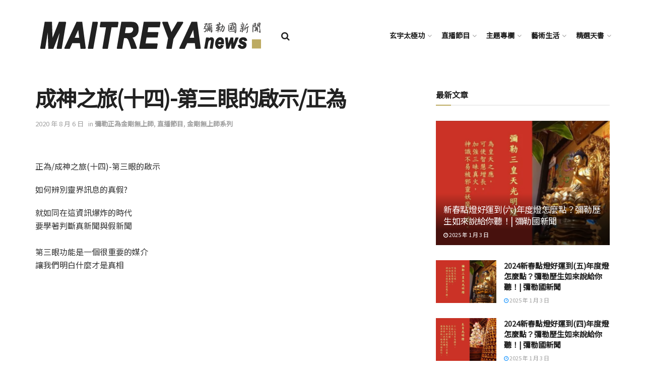

--- FILE ---
content_type: text/html; charset=UTF-8
request_url: https://maitreya-news.com/2019/12/21/%E6%AD%A3%E7%82%BA-%E6%88%90%E7%A5%9E%E4%B9%8B%E6%97%85%E5%8D%81%E5%9B%9B-%E7%AC%AC%E4%B8%89%E7%9C%BC%E7%9A%84%E5%95%9F%E7%A4%BA/
body_size: 25617
content:
<!doctype html>
<!--[if lt IE 7]> <html class="no-js lt-ie9 lt-ie8 lt-ie7" lang="zh-TW"> <![endif]-->
<!--[if IE 7]>    <html class="no-js lt-ie9 lt-ie8" lang="zh-TW"> <![endif]-->
<!--[if IE 8]>    <html class="no-js lt-ie9" lang="zh-TW"> <![endif]-->
<!--[if IE 9]>    <html class="no-js lt-ie10" lang="zh-TW"> <![endif]-->
<!--[if gt IE 8]><!--> <html class="no-js" lang="zh-TW"> <!--<![endif]-->
<head>
    <link href="https://fonts.googleapis.com/css?family=Noto+Sans+TC&display=swap" rel="stylesheet">
    <meta http-equiv="Content-Type" content="text/html; charset=UTF-8" />
    <meta name='viewport' content='width=device-width, initial-scale=1, user-scalable=yes' />
    <link rel="profile" href="http://gmpg.org/xfn/11" />
    <link rel="pingback" href="https://maitreya-news.com/xmlrpc.php" />
    <title>成神之旅(十四)-第三眼的啟示/正為 &#8211; 彌勒國新聞</title>
<meta name='robots' content='max-image-preview:large' />
            <script type="text/javascript"> var jnews_ajax_url = 'https://maitreya-news.com/?ajax-request=jnews'; </script>
            <link rel='dns-prefetch' href='//fonts.googleapis.com' />
<link rel='dns-prefetch' href='//s.w.org' />
<link rel="alternate" type="text/xml" title="訂閱《彌勒國新聞》&raquo; 資訊提供" href="https://maitreya-news.com/feed/" />
<link rel="alternate" type="text/xml" title="訂閱《彌勒國新聞》&raquo; 留言的資訊提供" href="https://maitreya-news.com/comments/feed/" />
<link rel="alternate" type="text/xml" title="訂閱《彌勒國新聞 》&raquo;〈成神之旅(十四)-第三眼的啟示/正為〉留言的資訊提供" href="https://maitreya-news.com/2019/12/21/%e6%ad%a3%e7%82%ba-%e6%88%90%e7%a5%9e%e4%b9%8b%e6%97%85%e5%8d%81%e5%9b%9b-%e7%ac%ac%e4%b8%89%e7%9c%bc%e7%9a%84%e5%95%9f%e7%a4%ba/feed/" />
<script type="text/javascript">
window._wpemojiSettings = {"baseUrl":"https:\/\/s.w.org\/images\/core\/emoji\/13.1.0\/72x72\/","ext":".png","svgUrl":"https:\/\/s.w.org\/images\/core\/emoji\/13.1.0\/svg\/","svgExt":".svg","source":{"concatemoji":"https:\/\/maitreya-news.com\/wp-includes\/js\/wp-emoji-release.min.js?ver=5.9.12"}};
/*! This file is auto-generated */
!function(e,a,t){var n,r,o,i=a.createElement("canvas"),p=i.getContext&&i.getContext("2d");function s(e,t){var a=String.fromCharCode;p.clearRect(0,0,i.width,i.height),p.fillText(a.apply(this,e),0,0);e=i.toDataURL();return p.clearRect(0,0,i.width,i.height),p.fillText(a.apply(this,t),0,0),e===i.toDataURL()}function c(e){var t=a.createElement("script");t.src=e,t.defer=t.type="text/javascript",a.getElementsByTagName("head")[0].appendChild(t)}for(o=Array("flag","emoji"),t.supports={everything:!0,everythingExceptFlag:!0},r=0;r<o.length;r++)t.supports[o[r]]=function(e){if(!p||!p.fillText)return!1;switch(p.textBaseline="top",p.font="600 32px Arial",e){case"flag":return s([127987,65039,8205,9895,65039],[127987,65039,8203,9895,65039])?!1:!s([55356,56826,55356,56819],[55356,56826,8203,55356,56819])&&!s([55356,57332,56128,56423,56128,56418,56128,56421,56128,56430,56128,56423,56128,56447],[55356,57332,8203,56128,56423,8203,56128,56418,8203,56128,56421,8203,56128,56430,8203,56128,56423,8203,56128,56447]);case"emoji":return!s([10084,65039,8205,55357,56613],[10084,65039,8203,55357,56613])}return!1}(o[r]),t.supports.everything=t.supports.everything&&t.supports[o[r]],"flag"!==o[r]&&(t.supports.everythingExceptFlag=t.supports.everythingExceptFlag&&t.supports[o[r]]);t.supports.everythingExceptFlag=t.supports.everythingExceptFlag&&!t.supports.flag,t.DOMReady=!1,t.readyCallback=function(){t.DOMReady=!0},t.supports.everything||(n=function(){t.readyCallback()},a.addEventListener?(a.addEventListener("DOMContentLoaded",n,!1),e.addEventListener("load",n,!1)):(e.attachEvent("onload",n),a.attachEvent("onreadystatechange",function(){"complete"===a.readyState&&t.readyCallback()})),(n=t.source||{}).concatemoji?c(n.concatemoji):n.wpemoji&&n.twemoji&&(c(n.twemoji),c(n.wpemoji)))}(window,document,window._wpemojiSettings);
</script>
<style type="text/css">
img.wp-smiley,
img.emoji {
	display: inline !important;
	border: none !important;
	box-shadow: none !important;
	height: 1em !important;
	width: 1em !important;
	margin: 0 0.07em !important;
	vertical-align: -0.1em !important;
	background: none !important;
	padding: 0 !important;
}
</style>
	<link rel='stylesheet' id='wp-block-library-css'  href='https://maitreya-news.com/wp-includes/css/dist/block-library/style.min.css?ver=5.9.12' type='text/css' media='all' />
<style id='global-styles-inline-css' type='text/css'>
body{--wp--preset--color--black: #000000;--wp--preset--color--cyan-bluish-gray: #abb8c3;--wp--preset--color--white: #ffffff;--wp--preset--color--pale-pink: #f78da7;--wp--preset--color--vivid-red: #cf2e2e;--wp--preset--color--luminous-vivid-orange: #ff6900;--wp--preset--color--luminous-vivid-amber: #fcb900;--wp--preset--color--light-green-cyan: #7bdcb5;--wp--preset--color--vivid-green-cyan: #00d084;--wp--preset--color--pale-cyan-blue: #8ed1fc;--wp--preset--color--vivid-cyan-blue: #0693e3;--wp--preset--color--vivid-purple: #9b51e0;--wp--preset--gradient--vivid-cyan-blue-to-vivid-purple: linear-gradient(135deg,rgba(6,147,227,1) 0%,rgb(155,81,224) 100%);--wp--preset--gradient--light-green-cyan-to-vivid-green-cyan: linear-gradient(135deg,rgb(122,220,180) 0%,rgb(0,208,130) 100%);--wp--preset--gradient--luminous-vivid-amber-to-luminous-vivid-orange: linear-gradient(135deg,rgba(252,185,0,1) 0%,rgba(255,105,0,1) 100%);--wp--preset--gradient--luminous-vivid-orange-to-vivid-red: linear-gradient(135deg,rgba(255,105,0,1) 0%,rgb(207,46,46) 100%);--wp--preset--gradient--very-light-gray-to-cyan-bluish-gray: linear-gradient(135deg,rgb(238,238,238) 0%,rgb(169,184,195) 100%);--wp--preset--gradient--cool-to-warm-spectrum: linear-gradient(135deg,rgb(74,234,220) 0%,rgb(151,120,209) 20%,rgb(207,42,186) 40%,rgb(238,44,130) 60%,rgb(251,105,98) 80%,rgb(254,248,76) 100%);--wp--preset--gradient--blush-light-purple: linear-gradient(135deg,rgb(255,206,236) 0%,rgb(152,150,240) 100%);--wp--preset--gradient--blush-bordeaux: linear-gradient(135deg,rgb(254,205,165) 0%,rgb(254,45,45) 50%,rgb(107,0,62) 100%);--wp--preset--gradient--luminous-dusk: linear-gradient(135deg,rgb(255,203,112) 0%,rgb(199,81,192) 50%,rgb(65,88,208) 100%);--wp--preset--gradient--pale-ocean: linear-gradient(135deg,rgb(255,245,203) 0%,rgb(182,227,212) 50%,rgb(51,167,181) 100%);--wp--preset--gradient--electric-grass: linear-gradient(135deg,rgb(202,248,128) 0%,rgb(113,206,126) 100%);--wp--preset--gradient--midnight: linear-gradient(135deg,rgb(2,3,129) 0%,rgb(40,116,252) 100%);--wp--preset--duotone--dark-grayscale: url('#wp-duotone-dark-grayscale');--wp--preset--duotone--grayscale: url('#wp-duotone-grayscale');--wp--preset--duotone--purple-yellow: url('#wp-duotone-purple-yellow');--wp--preset--duotone--blue-red: url('#wp-duotone-blue-red');--wp--preset--duotone--midnight: url('#wp-duotone-midnight');--wp--preset--duotone--magenta-yellow: url('#wp-duotone-magenta-yellow');--wp--preset--duotone--purple-green: url('#wp-duotone-purple-green');--wp--preset--duotone--blue-orange: url('#wp-duotone-blue-orange');--wp--preset--font-size--small: 13px;--wp--preset--font-size--medium: 20px;--wp--preset--font-size--large: 36px;--wp--preset--font-size--x-large: 42px;}.has-black-color{color: var(--wp--preset--color--black) !important;}.has-cyan-bluish-gray-color{color: var(--wp--preset--color--cyan-bluish-gray) !important;}.has-white-color{color: var(--wp--preset--color--white) !important;}.has-pale-pink-color{color: var(--wp--preset--color--pale-pink) !important;}.has-vivid-red-color{color: var(--wp--preset--color--vivid-red) !important;}.has-luminous-vivid-orange-color{color: var(--wp--preset--color--luminous-vivid-orange) !important;}.has-luminous-vivid-amber-color{color: var(--wp--preset--color--luminous-vivid-amber) !important;}.has-light-green-cyan-color{color: var(--wp--preset--color--light-green-cyan) !important;}.has-vivid-green-cyan-color{color: var(--wp--preset--color--vivid-green-cyan) !important;}.has-pale-cyan-blue-color{color: var(--wp--preset--color--pale-cyan-blue) !important;}.has-vivid-cyan-blue-color{color: var(--wp--preset--color--vivid-cyan-blue) !important;}.has-vivid-purple-color{color: var(--wp--preset--color--vivid-purple) !important;}.has-black-background-color{background-color: var(--wp--preset--color--black) !important;}.has-cyan-bluish-gray-background-color{background-color: var(--wp--preset--color--cyan-bluish-gray) !important;}.has-white-background-color{background-color: var(--wp--preset--color--white) !important;}.has-pale-pink-background-color{background-color: var(--wp--preset--color--pale-pink) !important;}.has-vivid-red-background-color{background-color: var(--wp--preset--color--vivid-red) !important;}.has-luminous-vivid-orange-background-color{background-color: var(--wp--preset--color--luminous-vivid-orange) !important;}.has-luminous-vivid-amber-background-color{background-color: var(--wp--preset--color--luminous-vivid-amber) !important;}.has-light-green-cyan-background-color{background-color: var(--wp--preset--color--light-green-cyan) !important;}.has-vivid-green-cyan-background-color{background-color: var(--wp--preset--color--vivid-green-cyan) !important;}.has-pale-cyan-blue-background-color{background-color: var(--wp--preset--color--pale-cyan-blue) !important;}.has-vivid-cyan-blue-background-color{background-color: var(--wp--preset--color--vivid-cyan-blue) !important;}.has-vivid-purple-background-color{background-color: var(--wp--preset--color--vivid-purple) !important;}.has-black-border-color{border-color: var(--wp--preset--color--black) !important;}.has-cyan-bluish-gray-border-color{border-color: var(--wp--preset--color--cyan-bluish-gray) !important;}.has-white-border-color{border-color: var(--wp--preset--color--white) !important;}.has-pale-pink-border-color{border-color: var(--wp--preset--color--pale-pink) !important;}.has-vivid-red-border-color{border-color: var(--wp--preset--color--vivid-red) !important;}.has-luminous-vivid-orange-border-color{border-color: var(--wp--preset--color--luminous-vivid-orange) !important;}.has-luminous-vivid-amber-border-color{border-color: var(--wp--preset--color--luminous-vivid-amber) !important;}.has-light-green-cyan-border-color{border-color: var(--wp--preset--color--light-green-cyan) !important;}.has-vivid-green-cyan-border-color{border-color: var(--wp--preset--color--vivid-green-cyan) !important;}.has-pale-cyan-blue-border-color{border-color: var(--wp--preset--color--pale-cyan-blue) !important;}.has-vivid-cyan-blue-border-color{border-color: var(--wp--preset--color--vivid-cyan-blue) !important;}.has-vivid-purple-border-color{border-color: var(--wp--preset--color--vivid-purple) !important;}.has-vivid-cyan-blue-to-vivid-purple-gradient-background{background: var(--wp--preset--gradient--vivid-cyan-blue-to-vivid-purple) !important;}.has-light-green-cyan-to-vivid-green-cyan-gradient-background{background: var(--wp--preset--gradient--light-green-cyan-to-vivid-green-cyan) !important;}.has-luminous-vivid-amber-to-luminous-vivid-orange-gradient-background{background: var(--wp--preset--gradient--luminous-vivid-amber-to-luminous-vivid-orange) !important;}.has-luminous-vivid-orange-to-vivid-red-gradient-background{background: var(--wp--preset--gradient--luminous-vivid-orange-to-vivid-red) !important;}.has-very-light-gray-to-cyan-bluish-gray-gradient-background{background: var(--wp--preset--gradient--very-light-gray-to-cyan-bluish-gray) !important;}.has-cool-to-warm-spectrum-gradient-background{background: var(--wp--preset--gradient--cool-to-warm-spectrum) !important;}.has-blush-light-purple-gradient-background{background: var(--wp--preset--gradient--blush-light-purple) !important;}.has-blush-bordeaux-gradient-background{background: var(--wp--preset--gradient--blush-bordeaux) !important;}.has-luminous-dusk-gradient-background{background: var(--wp--preset--gradient--luminous-dusk) !important;}.has-pale-ocean-gradient-background{background: var(--wp--preset--gradient--pale-ocean) !important;}.has-electric-grass-gradient-background{background: var(--wp--preset--gradient--electric-grass) !important;}.has-midnight-gradient-background{background: var(--wp--preset--gradient--midnight) !important;}.has-small-font-size{font-size: var(--wp--preset--font-size--small) !important;}.has-medium-font-size{font-size: var(--wp--preset--font-size--medium) !important;}.has-large-font-size{font-size: var(--wp--preset--font-size--large) !important;}.has-x-large-font-size{font-size: var(--wp--preset--font-size--x-large) !important;}
</style>
<link rel='stylesheet' id='wpemfb-lightbox-css'  href='https://maitreya-news.com/wp-content/plugins/wp-embed-facebook/templates/lightbox/css/lightbox.css?ver=3.0.10' type='text/css' media='all' />
<link rel='stylesheet' id='jnews-parent-style-css'  href='https://maitreya-news.com/wp-content/themes/jnews/style.css?ver=5.9.12' type='text/css' media='all' />
<link rel='stylesheet' id='jeg_customizer_font-css'  href='//fonts.googleapis.com/css?family=Noto+Sans+TC%3Areguler&#038;ver=1.0.0' type='text/css' media='all' />
<!--[if lt IE 9]>
<link rel='stylesheet' id='vc_lte_ie9-css'  href='https://maitreya-news.com/wp-content/plugins/js_composer/assets/css/vc_lte_ie9.min.css?ver=6.0.5' type='text/css' media='screen' />
<![endif]-->
<link rel='stylesheet' id='mediaelement-css'  href='https://maitreya-news.com/wp-includes/js/mediaelement/mediaelementplayer-legacy.min.css?ver=4.2.16' type='text/css' media='all' />
<link rel='stylesheet' id='wp-mediaelement-css'  href='https://maitreya-news.com/wp-includes/js/mediaelement/wp-mediaelement.min.css?ver=5.9.12' type='text/css' media='all' />
<link rel='stylesheet' id='jnews-frontend-css'  href='https://maitreya-news.com/wp-content/themes/jnews/assets/dist/frontend.min.css?ver=1.0.0' type='text/css' media='all' />
<link rel='stylesheet' id='jnews-style-css'  href='https://maitreya-news.com/wp-content/themes/jnews-child/style.css?ver=1.0.0' type='text/css' media='all' />
<link rel='stylesheet' id='jnews-darkmode-css'  href='https://maitreya-news.com/wp-content/themes/jnews/assets/css/darkmode.css?ver=1.0.0' type='text/css' media='all' />
<link rel='stylesheet' id='jnews-select-share-css'  href='https://maitreya-news.com/wp-content/plugins/jnews-social-share/assets/css/plugin.css' type='text/css' media='all' />
<script type='text/javascript' src='https://maitreya-news.com/wp-includes/js/jquery/jquery.min.js?ver=3.6.0' id='jquery-core-js'></script>
<script type='text/javascript' src='https://maitreya-news.com/wp-includes/js/jquery/jquery-migrate.min.js?ver=3.3.2' id='jquery-migrate-js'></script>
<script type='text/javascript' src='https://maitreya-news.com/wp-content/plugins/wp-embed-facebook/templates/lightbox/js/lightbox.min.js?ver=3.0.10' id='wpemfb-lightbox-js'></script>
<script type='text/javascript' id='wpemfb-fbjs-js-extra'>
/* <![CDATA[ */
var WEF = {"local":"zh_TW","version":"v3.2","fb_id":"2162173860760541","adaptive":"1"};
/* ]]> */
</script>
<script type='text/javascript' src='https://maitreya-news.com/wp-content/plugins/wp-embed-facebook/inc/js/fb.min.js?ver=3.0.10' id='wpemfb-fbjs-js'></script>
<link rel="https://api.w.org/" href="https://maitreya-news.com/wp-json/" /><link rel="alternate" type="application/json" href="https://maitreya-news.com/wp-json/wp/v2/posts/6151" /><link rel="EditURI" type="application/rsd+xml" title="RSD" href="https://maitreya-news.com/xmlrpc.php?rsd" />
<link rel="wlwmanifest" type="application/wlwmanifest+xml" href="https://maitreya-news.com/wp-includes/wlwmanifest.xml" /> 
<meta name="generator" content="WordPress 5.9.12" />
<link rel="canonical" href="https://maitreya-news.com" />
<link rel='shortlink' href='https://maitreya-news.com/?p=6151' />
<link rel="alternate" type="application/json+oembed" href="https://maitreya-news.com/wp-json/oembed/1.0/embed?url=https%3A%2F%2Fmaitreya-news.com%2F2019%2F12%2F21%2F%25e6%25ad%25a3%25e7%2582%25ba-%25e6%2588%2590%25e7%25a5%259e%25e4%25b9%258b%25e6%2597%2585%25e5%258d%2581%25e5%259b%259b-%25e7%25ac%25ac%25e4%25b8%2589%25e7%259c%25bc%25e7%259a%2584%25e5%2595%259f%25e7%25a4%25ba%2F" />
<link rel="alternate" type="text/xml+oembed" href="https://maitreya-news.com/wp-json/oembed/1.0/embed?url=https%3A%2F%2Fmaitreya-news.com%2F2019%2F12%2F21%2F%25e6%25ad%25a3%25e7%2582%25ba-%25e6%2588%2590%25e7%25a5%259e%25e4%25b9%258b%25e6%2597%2585%25e5%258d%2581%25e5%259b%259b-%25e7%25ac%25ac%25e4%25b8%2589%25e7%259c%25bc%25e7%259a%2584%25e5%2595%259f%25e7%25a4%25ba%2F&#038;format=xml" />
<link rel="preconnect" href="https://cdnjs.cloudflare.com"><meta property="og:image" content="https://maitreya-news.com/wp-content/uploads/2019/12/FireShot-Capture-759-2-Watch-探索-www.facebook.com_.jpg" /><meta property="og:title" content='成神之旅(十四)-第三眼的啟示/正為' />
<meta property="og:description" content='' />

<meta name="twitter:card" content='summary_large_image' />
<meta name="twitter:title" content='成神之旅(十四)-第三眼的啟示/正為' />
<meta name="twitter:description" content='' /><meta name="twitter:image" content="https://maitreya-news.com/wp-content/uploads/2019/12/FireShot-Capture-759-2-Watch-探索-www.facebook.com_.jpg" /><meta name="generator" content="Powered by WPBakery Page Builder - drag and drop page builder for WordPress."/>
<link rel="icon" href="https://maitreya-news.com/wp-content/uploads/2019/07/icon-75x75.png" sizes="32x32" />
<link rel="icon" href="https://maitreya-news.com/wp-content/uploads/2019/07/icon.png" sizes="192x192" />
<link rel="apple-touch-icon" href="https://maitreya-news.com/wp-content/uploads/2019/07/icon.png" />
<meta name="msapplication-TileImage" content="https://maitreya-news.com/wp-content/uploads/2019/07/icon.png" />
<style id="jeg_dynamic_css" type="text/css" data-type="jeg_custom-css">.jeg_container, .jeg_content, .jeg_boxed .jeg_main .jeg_container, .jeg_autoload_separator { background-color : ; } body,.newsfeed_carousel.owl-carousel .owl-nav div,.jeg_filter_button,.owl-carousel .owl-nav div,.jeg_readmore,.jeg_hero_style_7 .jeg_post_meta a,.widget_calendar thead th,.widget_calendar tfoot a,.jeg_socialcounter a,.entry-header .jeg_meta_like a,.entry-header .jeg_meta_comment a,.entry-content tbody tr:hover,.entry-content th,.jeg_splitpost_nav li:hover a,#breadcrumbs a,.jeg_author_socials a:hover,.jeg_footer_content a,.jeg_footer_bottom a,.jeg_cartcontent,.woocommerce .woocommerce-breadcrumb a { color : ; } a,.jeg_menu_style_5 > li > a:hover,.jeg_menu_style_5 > li.sfHover > a,.jeg_menu_style_5 > li.current-menu-item > a,.jeg_menu_style_5 > li.current-menu-ancestor > a,.jeg_navbar .jeg_menu:not(.jeg_main_menu) > li > a:hover,.jeg_midbar .jeg_menu:not(.jeg_main_menu) > li > a:hover,.jeg_side_tabs li.active,.jeg_block_heading_5 strong,.jeg_block_heading_6 strong,.jeg_block_heading_7 strong,.jeg_block_heading_8 strong,.jeg_subcat_list li a:hover,.jeg_subcat_list li button:hover,.jeg_pl_lg_7 .jeg_thumb .jeg_post_category a,.jeg_pl_xs_2:before,.jeg_pl_xs_4 .jeg_postblock_content:before,.jeg_postblock .jeg_post_title a:hover,.jeg_hero_style_6 .jeg_post_title a:hover,.jeg_sidefeed .jeg_pl_xs_3 .jeg_post_title a:hover,.widget_jnews_popular .jeg_post_title a:hover,.jeg_meta_author a,.widget_archive li a:hover,.widget_pages li a:hover,.widget_meta li a:hover,.widget_recent_entries li a:hover,.widget_rss li a:hover,.widget_rss cite,.widget_categories li a:hover,.widget_categories li.current-cat > a,#breadcrumbs a:hover,.jeg_share_count .counts,.commentlist .bypostauthor > .comment-body > .comment-author > .fn,span.required,.jeg_review_title,.bestprice .price,.authorlink a:hover,.jeg_vertical_playlist .jeg_video_playlist_play_icon,.jeg_vertical_playlist .jeg_video_playlist_item.active .jeg_video_playlist_thumbnail:before,.jeg_horizontal_playlist .jeg_video_playlist_play,.woocommerce li.product .pricegroup .button,.widget_display_forums li a:hover,.widget_display_topics li:before,.widget_display_replies li:before,.widget_display_views li:before,.bbp-breadcrumb a:hover,.jeg_mobile_menu li.sfHover > a,.jeg_mobile_menu li a:hover,.split-template-6 .pagenum { color : #bdab62; } .jeg_menu_style_1 > li > a:before,.jeg_menu_style_2 > li > a:before,.jeg_menu_style_3 > li > a:before,.jeg_side_toggle,.jeg_slide_caption .jeg_post_category a,.jeg_slider_type_1 .owl-nav .owl-next,.jeg_block_heading_1 .jeg_block_title span,.jeg_block_heading_2 .jeg_block_title span,.jeg_block_heading_3,.jeg_block_heading_4 .jeg_block_title span,.jeg_block_heading_6:after,.jeg_pl_lg_box .jeg_post_category a,.jeg_pl_md_box .jeg_post_category a,.jeg_readmore:hover,.jeg_thumb .jeg_post_category a,.jeg_block_loadmore a:hover, .jeg_postblock.alt .jeg_block_loadmore a:hover,.jeg_block_loadmore a.active,.jeg_postblock_carousel_2 .jeg_post_category a,.jeg_heroblock .jeg_post_category a,.jeg_pagenav_1 .page_number.active,.jeg_pagenav_1 .page_number.active:hover,input[type="submit"],.btn,.button,.widget_tag_cloud a:hover,.popularpost_item:hover .jeg_post_title a:before,.jeg_splitpost_4 .page_nav,.jeg_splitpost_5 .page_nav,.jeg_post_via a:hover,.jeg_post_source a:hover,.jeg_post_tags a:hover,.comment-reply-title small a:before,.comment-reply-title small a:after,.jeg_storelist .productlink,.authorlink li.active a:before,.jeg_footer.dark .socials_widget:not(.nobg) a:hover .fa,.jeg_breakingnews_title,.jeg_overlay_slider_bottom.owl-carousel .owl-nav div,.jeg_overlay_slider_bottom.owl-carousel .owl-nav div:hover,.jeg_vertical_playlist .jeg_video_playlist_current,.woocommerce span.onsale,.woocommerce #respond input#submit:hover,.woocommerce a.button:hover,.woocommerce button.button:hover,.woocommerce input.button:hover,.woocommerce #respond input#submit.alt,.woocommerce a.button.alt,.woocommerce button.button.alt,.woocommerce input.button.alt,.jeg_popup_post .caption,.jeg_footer.dark input[type="submit"],.jeg_footer.dark .btn,.jeg_footer.dark .button,.footer_widget.widget_tag_cloud a:hover { background-color : #bdab62; } .jeg_block_heading_7 .jeg_block_title span, .jeg_readmore:hover, .jeg_block_loadmore a:hover, .jeg_block_loadmore a.active, .jeg_pagenav_1 .page_number.active, .jeg_pagenav_1 .page_number.active:hover, .jeg_pagenav_3 .page_number:hover, .jeg_prevnext_post a:hover h3, .jeg_overlay_slider .jeg_post_category, .jeg_sidefeed .jeg_post.active, .jeg_vertical_playlist.jeg_vertical_playlist .jeg_video_playlist_item.active .jeg_video_playlist_thumbnail img, .jeg_horizontal_playlist .jeg_video_playlist_item.active { border-color : #bdab62; } .jeg_tabpost_nav li.active, .woocommerce div.product .woocommerce-tabs ul.tabs li.active { border-bottom-color : #bdab62; } .jeg_post_meta .fa, .entry-header .jeg_post_meta .fa, .jeg_review_stars, .jeg_price_review_list { color : ; } .jeg_share_button.share-float.share-monocrhome a { background-color : ; } h1,h2,h3,h4,h5,h6,.jeg_post_title a,.entry-header .jeg_post_title,.jeg_hero_style_7 .jeg_post_title a,.jeg_block_title,.jeg_splitpost_bar .current_title,.jeg_video_playlist_title,.gallery-caption { color : ; } .split-template-9 .pagenum, .split-template-10 .pagenum, .split-template-11 .pagenum, .split-template-12 .pagenum, .split-template-13 .pagenum, .split-template-15 .pagenum, .split-template-18 .pagenum, .split-template-20 .pagenum, .split-template-19 .current_title span, .split-template-20 .current_title span { background-color : ; } .entry-content .content-inner p, .entry-content .content-inner span, .entry-content .intro-text { color : ; } .entry-content .content-inner a { color : ; } .jeg_topbar .jeg_nav_row, .jeg_topbar .jeg_search_no_expand .jeg_search_input { line-height : px; } .jeg_topbar .jeg_nav_row, .jeg_topbar .jeg_nav_icon { height : px; } .jeg_topbar, .jeg_topbar.dark, .jeg_topbar.custom { background : ; } .jeg_topbar, .jeg_topbar.dark { border-color : ; color : ; border-top-width : px; border-top-color : ; } .jeg_topbar .jeg_nav_item, .jeg_topbar.dark .jeg_nav_item { border-color : ; } .jeg_topbar a, .jeg_topbar.dark a { color : ; } .jeg_midbar { height : px; background-image : url(""); } .jeg_midbar, .jeg_midbar.dark { background-color : ; border-bottom-width : px; border-bottom-color : ; color : ; } .jeg_midbar a, .jeg_midbar.dark a { color : ; } .jeg_header .jeg_bottombar.jeg_navbar,.jeg_bottombar .jeg_nav_icon { height : px; } .jeg_header .jeg_bottombar.jeg_navbar, .jeg_header .jeg_bottombar .jeg_main_menu:not(.jeg_menu_style_1) > li > a, .jeg_header .jeg_bottombar .jeg_menu_style_1 > li, .jeg_header .jeg_bottombar .jeg_menu:not(.jeg_main_menu) > li > a { line-height : px; } .jeg_header .jeg_bottombar, .jeg_header .jeg_bottombar.jeg_navbar_dark { color : ; } .jeg_header .jeg_bottombar a, .jeg_header .jeg_bottombar.jeg_navbar_dark a { color : ; } .jeg_header .jeg_bottombar a:hover, .jeg_header .jeg_bottombar.jeg_navbar_dark a:hover, .jeg_header .jeg_bottombar .jeg_menu:not(.jeg_main_menu) > li > a:hover { color : ; } .jeg_header .jeg_bottombar, .jeg_header .jeg_bottombar.jeg_navbar_dark, .jeg_bottombar.jeg_navbar_boxed .jeg_nav_row, .jeg_bottombar.jeg_navbar_dark.jeg_navbar_boxed .jeg_nav_row { border-top-width : 0px; border-bottom-width : px; } .jeg_header_wrapper .jeg_bottombar, .jeg_header_wrapper .jeg_bottombar.jeg_navbar_dark, .jeg_bottombar.jeg_navbar_boxed .jeg_nav_row, .jeg_bottombar.jeg_navbar_dark.jeg_navbar_boxed .jeg_nav_row { border-bottom-color : ; } .jeg_stickybar.jeg_navbar,.jeg_navbar .jeg_nav_icon { height : px; } .jeg_stickybar.jeg_navbar, .jeg_stickybar .jeg_main_menu:not(.jeg_menu_style_1) > li > a, .jeg_stickybar .jeg_menu_style_1 > li, .jeg_stickybar .jeg_menu:not(.jeg_main_menu) > li > a { line-height : px; } .jeg_header_sticky .jeg_navbar_wrapper:not(.jeg_navbar_boxed), .jeg_header_sticky .jeg_navbar_boxed .jeg_nav_row { background : ; } .jeg_header_sticky .jeg_navbar_menuborder .jeg_main_menu > li:not(:last-child), .jeg_header_sticky .jeg_navbar_menuborder .jeg_nav_item, .jeg_navbar_boxed .jeg_nav_row, .jeg_header_sticky .jeg_navbar_menuborder:not(.jeg_navbar_boxed) .jeg_nav_left .jeg_nav_item:first-child { border-color : ; } .jeg_stickybar, .jeg_stickybar.dark { color : ; border-bottom-width : px; } .jeg_stickybar a, .jeg_stickybar.dark a { color : ; } .jeg_stickybar, .jeg_stickybar.dark, .jeg_stickybar.jeg_navbar_boxed .jeg_nav_row { border-bottom-color : ; } .jeg_mobile_bottombar { height : px; line-height : px; } .jeg_mobile_midbar, .jeg_mobile_midbar.dark { background : ; color : ; border-top-width : px; border-top-color : ; } .jeg_mobile_midbar a, .jeg_mobile_midbar.dark a { color : ; } .jeg_header .socials_widget > a > i.fa:before { color : #f5f5f5; } .jeg_header .socials_widget > a > i.fa { background-color : ; } .jeg_aside_item.socials_widget > a > i.fa:before { color : ; } .jeg_top_date { color : ; background : ; } .jeg_header .jeg_button_1 .btn { background : ; color : ; border-color : ; } .jeg_header .jeg_button_1 .btn:hover { background : ; } .jeg_header .jeg_button_2 .btn { background : ; color : ; border-color : ; } .jeg_header .jeg_button_2 .btn:hover { background : ; } .jeg_header .jeg_button_3 .btn { background : ; color : ; border-color : ; } .jeg_header .jeg_button_3 .btn:hover { background : ; } .jeg_header .jeg_vertical_menu.jeg_vertical_menu_1 { border-top-width : px; border-top-color : ; } .jeg_header .jeg_vertical_menu.jeg_vertical_menu_1 a { border-top-color : ; } .jeg_header .jeg_vertical_menu.jeg_vertical_menu_2 { border-top-width : px; border-top-color : ; } .jeg_header .jeg_vertical_menu.jeg_vertical_menu_2 a { border-top-color : ; } .jeg_header .jeg_vertical_menu.jeg_vertical_menu_3 { border-top-width : px; border-top-color : ; } .jeg_header .jeg_vertical_menu.jeg_vertical_menu_3 a { border-top-color : ; } .jeg_header .jeg_vertical_menu.jeg_vertical_menu_4 { border-top-width : px; border-top-color : ; } .jeg_header .jeg_vertical_menu.jeg_vertical_menu_4 a { border-top-color : ; } .jeg_lang_switcher { color : ; background : ; } .jeg_nav_icon .jeg_mobile_toggle.toggle_btn { color : ; } .jeg_navbar_mobile_wrapper .jeg_nav_item a.jeg_mobile_toggle, .jeg_navbar_mobile_wrapper .dark .jeg_nav_item a.jeg_mobile_toggle { color : ; } .cartdetail.woocommerce .jeg_carticon { color : ; } .cartdetail.woocommerce .cartlink { color : ; } .jeg_cart.cartdetail .jeg_cartcontent { background-color : ; } .cartdetail.woocommerce ul.cart_list li a, .cartdetail.woocommerce ul.product_list_widget li a, .cartdetail.woocommerce .widget_shopping_cart_content .total { color : ; } .cartdetail.woocommerce .cart_list .quantity, .cartdetail.woocommerce .product_list_widget .quantity { color : ; } .cartdetail.woocommerce .widget_shopping_cart_content .total { border-top-color : ; border-bottom-color : ; } .cartdetail.woocommerce .widget_shopping_cart_content .button { background-color : ; } .cartdetail.woocommerce a.button { color : ; } .cartdetail.woocommerce a.button:hover { background-color : ; color : ; } .jeg_cart_icon.woocommerce .jeg_carticon { color : ; } .jeg_cart_icon .jeg_cartcontent { background-color : ; } .jeg_cart_icon.woocommerce ul.cart_list li a, .jeg_cart_icon.woocommerce ul.product_list_widget li a, .jeg_cart_icon.woocommerce .widget_shopping_cart_content .total { color : ; } .jeg_cart_icon.woocommerce .cart_list .quantity, .jeg_cart_icon.woocommerce .product_list_widget .quantity { color : ; } .jeg_cart_icon.woocommerce .widget_shopping_cart_content .total { border-top-color : ; border-bottom-color : ; } .jeg_cart_icon.woocommerce .widget_shopping_cart_content .button { background-color : ; } .jeg_cart_icon.woocommerce a.button { color : ; } .jeg_cart_icon.woocommerce a.button:hover { background-color : ; color : ; } .jeg_nav_account, .jeg_navbar .jeg_nav_account .jeg_menu > li > a, .jeg_midbar .jeg_nav_account .jeg_menu > li > a { color : ; } .jeg_menu.jeg_accountlink li > ul { background-color : ; } .jeg_menu.jeg_accountlink li > ul, .jeg_menu.jeg_accountlink li > ul li > a, .jeg_menu.jeg_accountlink li > ul li:hover > a, .jeg_menu.jeg_accountlink li > ul li.sfHover > a { color : ; } .jeg_menu.jeg_accountlink li > ul li:hover > a, .jeg_menu.jeg_accountlink li > ul li.sfHover > a { background-color : ; } .jeg_menu.jeg_accountlink li > ul, .jeg_menu.jeg_accountlink li > ul li a { border-color : ; } .jeg_header .jeg_search_wrapper.search_icon .jeg_search_toggle { color : ; } .jeg_header .jeg_search_wrapper.jeg_search_popup_expand .jeg_search_form, .jeg_header .jeg_search_popup_expand .jeg_search_result { background : ; } .jeg_header .jeg_search_expanded .jeg_search_popup_expand .jeg_search_form:before { border-bottom-color : ; } .jeg_header .jeg_search_wrapper.jeg_search_popup_expand .jeg_search_form, .jeg_header .jeg_search_popup_expand .jeg_search_result, .jeg_header .jeg_search_popup_expand .jeg_search_result .search-noresult, .jeg_header .jeg_search_popup_expand .jeg_search_result .search-all-button { border-color : ; } .jeg_header .jeg_search_expanded .jeg_search_popup_expand .jeg_search_form:after { border-bottom-color : ; } .jeg_header .jeg_search_wrapper.jeg_search_popup_expand .jeg_search_form .jeg_search_input { background : ; border-color : ; } .jeg_header .jeg_search_popup_expand .jeg_search_form .jeg_search_button { color : ; } .jeg_header .jeg_search_wrapper.jeg_search_popup_expand .jeg_search_form .jeg_search_input, .jeg_header .jeg_search_popup_expand .jeg_search_result a, .jeg_header .jeg_search_popup_expand .jeg_search_result .search-link { color : ; } .jeg_header .jeg_search_popup_expand .jeg_search_form .jeg_search_input::-webkit-input-placeholder { color : ; } .jeg_header .jeg_search_popup_expand .jeg_search_form .jeg_search_input:-moz-placeholder { color : ; } .jeg_header .jeg_search_popup_expand .jeg_search_form .jeg_search_input::-moz-placeholder { color : ; } .jeg_header .jeg_search_popup_expand .jeg_search_form .jeg_search_input:-ms-input-placeholder { color : ; } .jeg_header .jeg_search_popup_expand .jeg_search_result { background-color : ; } .jeg_header .jeg_search_popup_expand .jeg_search_result, .jeg_header .jeg_search_popup_expand .jeg_search_result .search-link { border-color : ; } .jeg_header .jeg_search_popup_expand .jeg_search_result a, .jeg_header .jeg_search_popup_expand .jeg_search_result .search-link { color : ; } .jeg_header .jeg_search_expanded .jeg_search_modal_expand .jeg_search_toggle i, .jeg_header .jeg_search_expanded .jeg_search_modal_expand .jeg_search_button, .jeg_header .jeg_search_expanded .jeg_search_modal_expand .jeg_search_input { color : ; } .jeg_header .jeg_search_expanded .jeg_search_modal_expand .jeg_search_input { border-bottom-color : ; } .jeg_header .jeg_search_expanded .jeg_search_modal_expand .jeg_search_input::-webkit-input-placeholder { color : ; } .jeg_header .jeg_search_expanded .jeg_search_modal_expand .jeg_search_input:-moz-placeholder { color : ; } .jeg_header .jeg_search_expanded .jeg_search_modal_expand .jeg_search_input::-moz-placeholder { color : ; } .jeg_header .jeg_search_expanded .jeg_search_modal_expand .jeg_search_input:-ms-input-placeholder { color : ; } .jeg_header .jeg_search_expanded .jeg_search_modal_expand { background : ; } .jeg_navbar_mobile .jeg_search_wrapper .jeg_search_toggle, .jeg_navbar_mobile .dark .jeg_search_wrapper .jeg_search_toggle { color : ; } .jeg_navbar_mobile .jeg_search_popup_expand .jeg_search_form, .jeg_navbar_mobile .jeg_search_popup_expand .jeg_search_result { background : ; } .jeg_navbar_mobile .jeg_search_expanded .jeg_search_popup_expand .jeg_search_toggle:before { border-bottom-color : ; } .jeg_navbar_mobile .jeg_search_wrapper.jeg_search_popup_expand .jeg_search_form, .jeg_navbar_mobile .jeg_search_popup_expand .jeg_search_result, .jeg_navbar_mobile .jeg_search_popup_expand .jeg_search_result .search-noresult, .jeg_navbar_mobile .jeg_search_popup_expand .jeg_search_result .search-all-button { border-color : ; } .jeg_navbar_mobile .jeg_search_expanded .jeg_search_popup_expand .jeg_search_toggle:after { border-bottom-color : ; } .jeg_navbar_mobile .jeg_search_popup_expand .jeg_search_form .jeg_search_input { background : ; border-color : ; } .jeg_navbar_mobile .jeg_search_popup_expand .jeg_search_form .jeg_search_button { color : ; } .jeg_navbar_mobile .jeg_search_wrapper.jeg_search_popup_expand .jeg_search_form .jeg_search_input, .jeg_navbar_mobile .jeg_search_popup_expand .jeg_search_result a, .jeg_navbar_mobile .jeg_search_popup_expand .jeg_search_result .search-link { color : ; } .jeg_navbar_mobile .jeg_search_popup_expand .jeg_search_input::-webkit-input-placeholder { color : ; } .jeg_navbar_mobile .jeg_search_popup_expand .jeg_search_input:-moz-placeholder { color : ; } .jeg_navbar_mobile .jeg_search_popup_expand .jeg_search_input::-moz-placeholder { color : ; } .jeg_navbar_mobile .jeg_search_popup_expand .jeg_search_input:-ms-input-placeholder { color : ; } .jeg_nav_search { width : %; } .jeg_header .jeg_search_no_expand .jeg_search_form .jeg_search_input { background-color : ; border-color : ; } .jeg_header .jeg_search_no_expand .jeg_search_form button.jeg_search_button { color : ; } .jeg_header .jeg_search_wrapper.jeg_search_no_expand .jeg_search_form .jeg_search_input { color : ; } .jeg_header .jeg_search_no_expand .jeg_search_form .jeg_search_input::-webkit-input-placeholder { color : ; } .jeg_header .jeg_search_no_expand .jeg_search_form .jeg_search_input:-moz-placeholder { color : ; } .jeg_header .jeg_search_no_expand .jeg_search_form .jeg_search_input::-moz-placeholder { color : ; } .jeg_header .jeg_search_no_expand .jeg_search_form .jeg_search_input:-ms-input-placeholder { color : ; } .jeg_header .jeg_search_no_expand .jeg_search_result { background-color : ; } .jeg_header .jeg_search_no_expand .jeg_search_result, .jeg_header .jeg_search_no_expand .jeg_search_result .search-link { border-color : ; } .jeg_header .jeg_search_no_expand .jeg_search_result a, .jeg_header .jeg_search_no_expand .jeg_search_result .search-link { color : ; } #jeg_off_canvas .jeg_mobile_wrapper .jeg_search_result { background-color : ; } #jeg_off_canvas .jeg_search_result.with_result .search-all-button { border-color : ; } #jeg_off_canvas .jeg_mobile_wrapper .jeg_search_result a,#jeg_off_canvas .jeg_mobile_wrapper .jeg_search_result .search-link { color : ; } .jeg_header .jeg_menu.jeg_main_menu > li > a { color : ; } .jeg_menu_style_1 > li > a:before, .jeg_menu_style_2 > li > a:before, .jeg_menu_style_3 > li > a:before { background : ; } .jeg_header .jeg_menu.jeg_main_menu > li > a:hover, .jeg_header .jeg_menu.jeg_main_menu > li.sfHover > a, .jeg_header .jeg_menu.jeg_main_menu > li > .sf-with-ul:hover:after, .jeg_header .jeg_menu.jeg_main_menu > li.sfHover > .sf-with-ul:after, .jeg_header .jeg_menu_style_4 > li.current-menu-item > a, .jeg_header .jeg_menu_style_4 > li.current-menu-ancestor > a, .jeg_header .jeg_menu_style_5 > li.current-menu-item > a, .jeg_header .jeg_menu_style_5 > li.current-menu-ancestor > a { color : ; } .jeg_navbar_wrapper .sf-arrows .sf-with-ul:after { color : ; } .jeg_navbar_wrapper .jeg_menu li > ul { background : ; } .jeg_navbar_wrapper .jeg_menu li > ul li > a { color : ; } .jeg_navbar_wrapper .jeg_menu li > ul li:hover > a, .jeg_navbar_wrapper .jeg_menu li > ul li.sfHover > a, .jeg_navbar_wrapper .jeg_menu li > ul li.current-menu-item > a, .jeg_navbar_wrapper .jeg_menu li > ul li.current-menu-ancestor > a { background : ; } .jeg_header .jeg_navbar_wrapper .jeg_menu li > ul li:hover > a, .jeg_header .jeg_navbar_wrapper .jeg_menu li > ul li.sfHover > a, .jeg_header .jeg_navbar_wrapper .jeg_menu li > ul li.current-menu-item > a, .jeg_header .jeg_navbar_wrapper .jeg_menu li > ul li.current-menu-ancestor > a, .jeg_header .jeg_navbar_wrapper .jeg_menu li > ul li:hover > .sf-with-ul:after, .jeg_header .jeg_navbar_wrapper .jeg_menu li > ul li.sfHover > .sf-with-ul:after, .jeg_header .jeg_navbar_wrapper .jeg_menu li > ul li.current-menu-item > .sf-with-ul:after, .jeg_header .jeg_navbar_wrapper .jeg_menu li > ul li.current-menu-ancestor > .sf-with-ul:after { color : ; } .jeg_navbar_wrapper .jeg_menu li > ul li a { border-color : ; } .jeg_megamenu .sub-menu .jeg_newsfeed_subcat { border-right-color : ; } .jeg_megamenu .sub-menu .jeg_newsfeed_subcat li.active { border-color : ; background-color : ; } .jeg_navbar_wrapper .jeg_megamenu .sub-menu .jeg_newsfeed_subcat li a { color : ; } .jeg_megamenu .sub-menu .jeg_newsfeed_subcat li.active a { color : ; } .jeg_megamenu .sub-menu { background-color : ; } .jeg_megamenu .sub-menu .newsfeed_overlay { background-color : ; } .jeg_megamenu .sub-menu .newsfeed_overlay .jeg_preloader span { background-color : ; } .jeg_megamenu .sub-menu .jeg_newsfeed_list .jeg_newsfeed_item .jeg_post_title a { color : ; } .jeg_newsfeed_tags h3 { color : ; } .jeg_navbar_wrapper .jeg_newsfeed_tags li a { color : ; } .jeg_newsfeed_tags { border-left-color : ; } .jeg_megamenu .sub-menu .jeg_newsfeed_list .newsfeed_carousel.owl-carousel .owl-nav div { color : ; background-color : ; border-color : ; } .jeg_megamenu .sub-menu .jeg_newsfeed_list .newsfeed_carousel.owl-carousel .owl-nav div:hover { color : ; background-color : ; border-color : ; } .jeg_megamenu .sub-menu .jeg_newsfeed_list .newsfeed_carousel.owl-carousel .owl-nav div.disabled { color : ; background-color : ; border-color : ; } .jnews .jeg_header .jeg_menu.jeg_top_menu > li > a { color : ; } .jnews .jeg_header .jeg_menu.jeg_top_menu > li a:hover { color : ; } .jnews .jeg_top_menu.sf-arrows .sf-with-ul:after { color : ; } .jnews .jeg_menu.jeg_top_menu li > ul { background-color : ; } .jnews .jeg_menu.jeg_top_menu li > ul, .jnews .jeg_menu.jeg_top_menu li > ul li > a, .jnews .jeg_menu.jeg_top_menu li > ul li:hover > a, .jnews .jeg_menu.jeg_top_menu li > ul li.sfHover > a { color : ; } .jnews .jeg_menu.jeg_top_menu li > ul li:hover > a, .jnews .jeg_menu.jeg_top_menu li > ul li.sfHover > a { background-color : ; } .jnews .jeg_menu.jeg_top_menu li > ul, .jnews .jeg_menu.jeg_top_menu li > ul li a { border-color : ; } #jeg_off_canvas.dark .jeg_mobile_wrapper, #jeg_off_canvas .jeg_mobile_wrapper { background : ; } .jeg_mobile_wrapper .nav_wrap:before { background : ; } .jeg_mobile_wrapper { background-image : url(""); } .jeg_footer_content,.jeg_footer.dark .jeg_footer_content { background-color : ; color : ; } .jeg_footer .jeg_footer_heading h3,.jeg_footer.dark .jeg_footer_heading h3,.jeg_footer .widget h2,.jeg_footer .footer_dark .widget h2 { color : #bdab62; } .jeg_footer .jeg_footer_content a, .jeg_footer.dark .jeg_footer_content a { color : ; } .jeg_footer .jeg_footer_content a:hover,.jeg_footer.dark .jeg_footer_content a:hover { color : ; } .jeg_footer input[type="submit"],.jeg_footer .btn,.jeg_footer .button { background-color : ; color : ; } .jeg_footer input:not([type="submit"]),.jeg_footer textarea,.jeg_footer select,.jeg_footer.dark input:not([type="submit"]),.jeg_footer.dark textarea,.jeg_footer.dark select { background-color : ; color : ; } .footer_widget.widget_tag_cloud a,.jeg_footer.dark .footer_widget.widget_tag_cloud a { background-color : ; color : ; } .jeg_footer_secondary,.jeg_footer.dark .jeg_footer_secondary { border-top-color : ; } .jeg_footer_2 .footer_column,.jeg_footer_2.dark .footer_column { border-right-color : ; } .jeg_footer_5 .jeg_footer_social, .jeg_footer_5 .footer_column, .jeg_footer_5 .jeg_footer_secondary,.jeg_footer_5.dark .jeg_footer_social,.jeg_footer_5.dark .footer_column,.jeg_footer_5.dark .jeg_footer_secondary { border-color : ; } .jeg_footer_bottom,.jeg_footer.dark .jeg_footer_bottom,.jeg_footer_secondary,.jeg_footer.dark .jeg_footer_secondary { background-color : ; } .jeg_footer_secondary,.jeg_footer.dark .jeg_footer_secondary,.jeg_footer_bottom,.jeg_footer.dark .jeg_footer_bottom,.jeg_footer_sidecontent .jeg_footer_primary { color : ; } .jeg_footer_bottom a,.jeg_footer.dark .jeg_footer_bottom a,.jeg_footer_secondary a,.jeg_footer.dark .jeg_footer_secondary a,.jeg_footer_sidecontent .jeg_footer_primary a,.jeg_footer_sidecontent.dark .jeg_footer_primary a { color : ; } .jeg_menu_footer a,.jeg_footer.dark .jeg_menu_footer a,.jeg_footer_sidecontent .jeg_footer_primary .col-md-7 .jeg_menu_footer a { color : ; } .jeg_menu_footer a:hover,.jeg_footer.dark .jeg_menu_footer a:hover,.jeg_footer_sidecontent .jeg_footer_primary .col-md-7 .jeg_menu_footer a:hover { color : ; } .jeg_menu_footer li:not(:last-child):after,.jeg_footer.dark .jeg_menu_footer li:not(:last-child):after { color : ; } body,input,textarea,select,.chosen-container-single .chosen-single,.btn,.button { font-family: "Noto Sans TC";  } .jeg_header, .jeg_mobile_wrapper { font-family: "Noto Sans TC";  } .jeg_main_menu > li > a { font-family: "Noto Sans TC";  } .jeg_post_title, .entry-header .jeg_post_title { font-family: "Noto Sans TC";  } h3.jeg_block_title, .jeg_footer .jeg_footer_heading h3, .jeg_footer .widget h2, .jeg_tabpost_nav li { font-family: "Noto Sans TC";  } .jeg_post_excerpt p, .content-inner p { font-family: "Noto Sans TC";  } .jeg_thumb .jeg_post_category a,.jeg_pl_lg_box .jeg_post_category a,.jeg_pl_md_box .jeg_post_category a,.jeg_postblock_carousel_2 .jeg_post_category a,.jeg_heroblock .jeg_post_category a,.jeg_slide_caption .jeg_post_category a { background-color : ; color : ; } .jeg_overlay_slider .jeg_post_category,.jeg_thumb .jeg_post_category a,.jeg_pl_lg_box .jeg_post_category a,.jeg_pl_md_box .jeg_post_category a,.jeg_postblock_carousel_2 .jeg_post_category a,.jeg_heroblock .jeg_post_category a,.jeg_slide_caption .jeg_post_category a { border-color : ; } </style><style type="text/css">.no_thumbnail{display: none;}</style>		<style type="text/css" id="wp-custom-css">
			body, h1, h2, h3, h4, h5, h6, h7,article, aside, figcaption, figure, footer, header, hgroup, main, nav, section  {font-family:'Noto Sans TC', sans-serif; }		</style>
		<noscript><style> .wpb_animate_when_almost_visible { opacity: 1; }</style></noscript></head>
<body class="post-template-default single single-post postid-6151 single-format-video jeg_single_tpl_1 jnews jsc_normal wpb-js-composer js-comp-ver-6.0.5 vc_responsive">

    
    

    <div class="jeg_ad jeg_ad_top jnews_header_top_ads">
        <div class='ads-wrapper  '></div>    </div>

    <!-- The Main Wrapper
    ============================================= -->
    <div class="jeg_viewport">

        
        <div class="jeg_header_wrapper">
            <div class="jeg_header_instagram_wrapper">
    </div>

<!-- HEADER -->
<div class="jeg_header normal">
    <div class="jeg_midbar jeg_container normal">
    <div class="container">
        <div class="jeg_nav_row">
            
                <div class="jeg_nav_col jeg_nav_left jeg_nav_normal">
                    <div class="item_wrap jeg_nav_alignleft">
                        <div class="jeg_nav_item jeg_logo jeg_desktop_logo">
			<div class="site-title">
	    	<a href="https://maitreya-news.com/" style="padding: 0 0 0 0;">
	    	    <img class='jeg_logo_img' src="https://maitreya-news.com/wp-content/uploads/2019/04/logo-B-1.png" srcset="https://maitreya-news.com/wp-content/uploads/2019/04/logo-B-1.png 1x, https://maitreya-news.com/wp-content/uploads/2019/04/logo-M-5.png 2x" alt="彌勒國新聞"data-light-src="https://maitreya-news.com/wp-content/uploads/2019/04/logo-B-1.png" data-light-srcset="https://maitreya-news.com/wp-content/uploads/2019/04/logo-B-1.png 1x, https://maitreya-news.com/wp-content/uploads/2019/04/logo-M-5.png 2x" data-dark-src="https://maitreya-news.com/wp-content/uploads/2019/04/logo-M-6.png" data-dark-srcset="https://maitreya-news.com/wp-content/uploads/2019/04/logo-M-6.png 1x, https://maitreya-news.com/wp-content/uploads/2019/04/logo-F-1.png 2x">	    	</a>
	    </div>
	</div>                    </div>
                </div>

                
                <div class="jeg_nav_col jeg_nav_center jeg_nav_normal">
                    <div class="item_wrap jeg_nav_aligncenter">
                        <!-- Search Icon -->
<div class="jeg_nav_item jeg_search_wrapper search_icon jeg_search_popup_expand">
    <a href="#" class="jeg_search_toggle"><i class="fa fa-search"></i></a>
    <form action="https://maitreya-news.com/" method="get" class="jeg_search_form" target="_top">
    <input name="s" class="jeg_search_input" placeholder="Search..." type="text" value="" autocomplete="off">
    <button type="submit" class="jeg_search_button btn"><i class="fa fa-search"></i></button>
</form>
<!-- jeg_search_hide with_result no_result -->
<div class="jeg_search_result jeg_search_hide with_result">
    <div class="search-result-wrapper">
    </div>
    <div class="search-link search-noresult">
        No Result    </div>
    <div class="search-link search-all-button">
        <i class="fa fa-search"></i> View All Result    </div>
</div></div>                    </div>
                </div>

                
                <div class="jeg_nav_col jeg_nav_right jeg_nav_grow">
                    <div class="item_wrap jeg_nav_alignright">
                        <div class="jeg_main_menu_wrapper">
<div class="jeg_nav_item jeg_mainmenu_wrap"><ul class="jeg_menu jeg_main_menu jeg_menu_style_1" data-animation="animate"><li id="menu-item-4160" class="menu-item menu-item-type-taxonomy menu-item-object-category menu-item-has-children menu-item-4160 bgnav" data-item-row="default" ><a href="https://maitreya-news.com/category/%e7%8e%84%e5%ae%87%e5%a4%aa%e6%a5%b5%e5%8a%9f/">玄宇太極功</a>
<ul class="sub-menu">
	<li id="menu-item-4185" class="menu-item menu-item-type-taxonomy menu-item-object-category menu-item-has-children menu-item-4185 bgnav" data-item-row="default" ><a href="https://maitreya-news.com/category/%e7%8e%84%e5%ae%87%e5%a4%aa%e6%a5%b5%e5%8a%9f/%e5%88%86%e8%a7%a3%e5%8b%95%e4%bd%9c%e6%95%99%e5%ad%b8/">分解動作教學</a>
	<ul class="sub-menu">
		<li id="menu-item-10326" class="menu-item menu-item-type-taxonomy menu-item-object-category menu-item-10326 bgnav" data-item-row="default" ><a href="https://maitreya-news.com/category/%e7%8e%84%e5%ae%87%e5%a4%aa%e6%a5%b5%e5%8a%9f/%e5%88%86%e8%a7%a3%e5%8b%95%e4%bd%9c%e6%95%99%e5%ad%b8/%e5%a4%a9%e5%9c%b0%e4%ba%ba%e8%aa%bf%e5%85%83%e4%b9%8b%e4%ba%ba%e4%b8%80%e8%bb%9f%e9%aa%a8%e5%88%a9%e7%ad%8b/">天地人調元之人(一)軟骨利筋</a></li>
		<li id="menu-item-10327" class="menu-item menu-item-type-taxonomy menu-item-object-category menu-item-10327 bgnav" data-item-row="default" ><a href="https://maitreya-news.com/category/%e7%8e%84%e5%ae%87%e5%a4%aa%e6%a5%b5%e5%8a%9f/%e5%88%86%e8%a7%a3%e5%8b%95%e4%bd%9c%e6%95%99%e5%ad%b8/%e5%a4%a9%e5%9c%b0%e4%ba%ba%e8%aa%bf%e5%85%83%e4%b9%8b%e4%ba%ba%e4%ba%8c%e9%a4%8a%e7%94%9f%e5%8a%9f%e6%b3%95/">天地人調元之人(二)養生功法</a></li>
		<li id="menu-item-10328" class="menu-item menu-item-type-taxonomy menu-item-object-category menu-item-10328 bgnav" data-item-row="default" ><a href="https://maitreya-news.com/category/%e7%8e%84%e5%ae%87%e5%a4%aa%e6%a5%b5%e5%8a%9f/%e5%88%86%e8%a7%a3%e5%8b%95%e4%bd%9c%e6%95%99%e5%ad%b8/%e5%a4%a9%e5%9c%b0%e4%ba%ba%e8%aa%bf%e5%85%83%e4%b9%8b%e5%9c%b0%e4%b8%80%e5%be%85%e5%bb%ba%e7%bd%ae/">天地人調元之地(一)待建置</a></li>
		<li id="menu-item-10329" class="menu-item menu-item-type-taxonomy menu-item-object-category menu-item-10329 bgnav" data-item-row="default" ><a href="https://maitreya-news.com/category/%e7%8e%84%e5%ae%87%e5%a4%aa%e6%a5%b5%e5%8a%9f/%e5%88%86%e8%a7%a3%e5%8b%95%e4%bd%9c%e6%95%99%e5%ad%b8/%e5%a4%a9%e5%9c%b0%e4%ba%ba%e8%aa%bf%e5%85%83%e4%b9%8b%e5%9c%b0%e4%ba%8c/">天地人調元之地(二)</a></li>
		<li id="menu-item-10324" class="menu-item menu-item-type-taxonomy menu-item-object-category menu-item-10324 bgnav" data-item-row="default" ><a href="https://maitreya-news.com/category/%e7%8e%84%e5%ae%87%e5%a4%aa%e6%a5%b5%e5%8a%9f/%e5%88%86%e8%a7%a3%e5%8b%95%e4%bd%9c%e6%95%99%e5%ad%b8/%e5%a4%a9%e5%9c%b0%e4%ba%ba%e8%aa%bf%e5%85%83%e4%b9%8b%e5%9c%b0%e4%ba%8c/%e7%ac%ac%e4%b8%80%e5%b1%a4-%e5%8d%81%e4%ba%8c%e7%93%a3%e8%93%ae%e8%8a%b1/">第一層 十二瓣蓮花</a></li>
		<li id="menu-item-10325" class="menu-item menu-item-type-taxonomy menu-item-object-category menu-item-10325 bgnav" data-item-row="default" ><a href="https://maitreya-news.com/category/%e7%8e%84%e5%ae%87%e5%a4%aa%e6%a5%b5%e5%8a%9f/%e5%88%86%e8%a7%a3%e5%8b%95%e4%bd%9c%e6%95%99%e5%ad%b8/%e5%a4%a9%e5%9c%b0%e4%ba%ba%e8%aa%bf%e5%85%83%e4%b9%8b%e5%9c%b0%e4%ba%8c/%e7%ac%ac%e4%ba%8c%e5%b1%a4-%e4%ba%8c%e5%8d%81%e5%9b%9b%e7%93%a3%e8%93%ae%e8%8a%b1/">第二層 二十四瓣蓮花</a></li>
		<li id="menu-item-11687" class="menu-item menu-item-type-taxonomy menu-item-object-category menu-item-11687 bgnav" data-item-row="default" ><a href="https://maitreya-news.com/category/%e7%8e%84%e5%ae%87%e5%a4%aa%e6%a5%b5%e5%8a%9f/%e5%88%86%e8%a7%a3%e5%8b%95%e4%bd%9c%e6%95%99%e5%ad%b8/%e5%a4%a9%e5%9c%b0%e4%ba%ba%e8%aa%bf%e5%85%83%e4%b9%8b%e5%9c%b0%e4%ba%8c/%e7%ac%ac%e4%b8%89%e5%b1%a4-%e4%b8%89%e5%8d%81%e5%85%ad%e7%93%a3%e8%93%ae%e8%8a%b1/">第三層 三十六瓣蓮花</a></li>
	</ul>
</li>
	<li id="menu-item-4184" class="menu-item menu-item-type-taxonomy menu-item-object-category menu-item-4184 bgnav" data-item-row="default" ><a href="https://maitreya-news.com/category/%e7%8e%84%e5%ae%87%e5%a4%aa%e6%a5%b5%e5%8a%9f/%e5%8a%9f%e6%b3%95%e8%a7%a3%e8%aa%aa%e9%81%8b%e7%94%a8/">功法解說運用</a></li>
	<li id="menu-item-4208" class="menu-item menu-item-type-taxonomy menu-item-object-category menu-item-4208 bgnav" data-item-row="default" ><a href="https://maitreya-news.com/category/%e7%8e%84%e5%ae%87%e5%a4%aa%e6%a5%b5%e5%8a%9f/%e5%af%a6%e4%be%8b%e8%a6%8b%e8%ad%89%e5%88%86%e4%ba%ab/">實例見證分享</a></li>
</ul>
</li>
<li id="menu-item-4148" class="menu-item menu-item-type-taxonomy menu-item-object-category current-post-ancestor current-menu-parent current-post-parent menu-item-has-children menu-item-4148 bgnav" data-item-row="default" ><a href="https://maitreya-news.com/category/%e7%9b%b4%e6%92%ad%e7%af%80%e7%9b%ae/">直播節目</a>
<ul class="sub-menu">
	<li id="menu-item-4200" class="menu-item menu-item-type-taxonomy menu-item-object-category menu-item-4200 bgnav" data-item-row="default" ><a href="https://maitreya-news.com/category/%e7%9b%b4%e6%92%ad%e7%af%80%e7%9b%ae/%e5%bd%8c%e5%8b%92%e7%9a%87%e4%bd%9b/">彌勒皇佛</a></li>
	<li id="menu-item-4150" class="menu-item menu-item-type-taxonomy menu-item-object-category menu-item-has-children menu-item-4150 bgnav" data-item-row="default" ><a href="https://maitreya-news.com/category/%e7%9b%b4%e6%92%ad%e7%af%80%e7%9b%ae/%e8%8f%a9%e8%96%a9%e7%b3%bb%e5%88%97/">菩薩系列</a>
	<ul class="sub-menu">
		<li id="menu-item-4153" class="menu-item menu-item-type-taxonomy menu-item-object-category menu-item-4153 bgnav" data-item-row="default" ><a href="https://maitreya-news.com/category/%e7%9b%b4%e6%92%ad%e7%af%80%e7%9b%ae/%e8%8f%a9%e8%96%a9%e7%b3%bb%e5%88%97/%e5%bd%8c%e5%8b%92%e6%ad%b7%e7%94%9f%e8%8f%a9%e8%96%a9/">彌勒歷生菩薩</a></li>
		<li id="menu-item-4154" class="menu-item menu-item-type-taxonomy menu-item-object-category menu-item-4154 bgnav" data-item-row="default" ><a href="https://maitreya-news.com/category/%e7%9b%b4%e6%92%ad%e7%af%80%e7%9b%ae/%e8%8f%a9%e8%96%a9%e7%b3%bb%e5%88%97/%e5%bd%8c%e5%8b%92%e6%99%ba%e6%b3%95%e8%8f%a9%e8%96%a9/">彌勒智法菩薩</a></li>
		<li id="menu-item-4155" class="menu-item menu-item-type-taxonomy menu-item-object-category menu-item-4155 bgnav" data-item-row="default" ><a href="https://maitreya-news.com/category/%e7%9b%b4%e6%92%ad%e7%af%80%e7%9b%ae/%e8%8f%a9%e8%96%a9%e7%b3%bb%e5%88%97/%e5%bd%8c%e5%8b%92%e8%81%9e%e7%9c%9f%e8%8f%a9%e8%96%a9/">彌勒聞真菩薩</a></li>
		<li id="menu-item-4156" class="menu-item menu-item-type-taxonomy menu-item-object-category menu-item-4156 bgnav" data-item-row="default" ><a href="https://maitreya-news.com/category/%e7%9b%b4%e6%92%ad%e7%af%80%e7%9b%ae/%e8%8f%a9%e8%96%a9%e7%b3%bb%e5%88%97/%e5%bd%8c%e5%8b%92%e6%99%ba%e9%96%8b%e8%8f%a9%e8%96%a9/">彌勒智開菩薩</a></li>
		<li id="menu-item-7481" class="menu-item menu-item-type-taxonomy menu-item-object-category menu-item-7481 bgnav" data-item-row="default" ><a href="https://maitreya-news.com/category/%e7%9b%b4%e6%92%ad%e7%af%80%e7%9b%ae/%e8%8f%a9%e8%96%a9%e7%b3%bb%e5%88%97/%e5%bd%8c%e5%8b%92%e5%b1%95%e8%b3%a2%e8%8f%a9%e8%96%a9/">彌勒展賢菩薩</a></li>
		<li id="menu-item-8088" class="menu-item menu-item-type-taxonomy menu-item-object-category menu-item-8088 bgnav" data-item-row="default" ><a href="https://maitreya-news.com/category/%e7%9b%b4%e6%92%ad%e7%af%80%e7%9b%ae/%e8%8f%a9%e8%96%a9%e7%b3%bb%e5%88%97/%e5%bd%8c%e5%8b%92%e7%ab%8b%e8%a8%80%e8%8f%a9%e8%96%a9/">彌勒立言菩薩</a></li>
	</ul>
</li>
	<li id="menu-item-4149" class="menu-item menu-item-type-taxonomy menu-item-object-category current-post-ancestor current-menu-parent current-post-parent menu-item-has-children menu-item-4149 bgnav" data-item-row="default" ><a href="https://maitreya-news.com/category/%e7%9b%b4%e6%92%ad%e7%af%80%e7%9b%ae/%e9%87%91%e5%89%9b%e7%84%a1%e4%b8%8a%e5%b8%ab%e7%b3%bb%e5%88%97/">金剛無上師系列</a>
	<ul class="sub-menu">
		<li id="menu-item-4159" class="menu-item menu-item-type-taxonomy menu-item-object-category menu-item-4159 bgnav" data-item-row="default" ><a href="https://maitreya-news.com/category/%e7%9b%b4%e6%92%ad%e7%af%80%e7%9b%ae/%e9%87%91%e5%89%9b%e7%84%a1%e4%b8%8a%e5%b8%ab%e7%b3%bb%e5%88%97/%e5%bd%8c%e5%8b%92%e6%ad%a3%e8%ad%98%e9%87%91%e5%89%9b%e7%84%a1%e4%b8%8a%e5%b8%ab/">彌勒正識金剛無上師</a></li>
		<li id="menu-item-4163" class="menu-item menu-item-type-taxonomy menu-item-object-category menu-item-4163 bgnav" data-item-row="default" ><a href="https://maitreya-news.com/category/%e7%9b%b4%e6%92%ad%e7%af%80%e7%9b%ae/%e9%87%91%e5%89%9b%e7%84%a1%e4%b8%8a%e5%b8%ab%e7%b3%bb%e5%88%97/%e5%bd%8c%e5%8b%92%e8%99%94%e7%9c%9f%e9%87%91%e5%89%9b%e7%84%a1%e4%b8%8a%e5%b8%ab/">彌勒虔真金剛無上師</a></li>
		<li id="menu-item-4164" class="menu-item menu-item-type-taxonomy menu-item-object-category menu-item-4164 bgnav" data-item-row="default" ><a href="https://maitreya-news.com/category/%e7%9b%b4%e6%92%ad%e7%af%80%e7%9b%ae/%e9%87%91%e5%89%9b%e7%84%a1%e4%b8%8a%e5%b8%ab%e7%b3%bb%e5%88%97/%e5%bd%8c%e5%8b%92%e4%bb%81%e5%90%88%e9%87%91%e5%89%9b%e7%84%a1%e4%b8%8a%e5%b8%ab/">彌勒仁合金剛無上師</a></li>
		<li id="menu-item-4170" class="menu-item menu-item-type-taxonomy menu-item-object-category menu-item-4170 bgnav" data-item-row="default" ><a href="https://maitreya-news.com/category/%e7%9b%b4%e6%92%ad%e7%af%80%e7%9b%ae/%e9%87%91%e5%89%9b%e7%84%a1%e4%b8%8a%e5%b8%ab%e7%b3%bb%e5%88%97/%e5%bd%8c%e5%8b%92%e6%85%a7%e5%bf%97%e9%87%91%e5%89%9b%e7%84%a1%e4%b8%8a%e5%b8%ab/">彌勒慧志金剛無上師</a></li>
		<li id="menu-item-4171" class="menu-item menu-item-type-taxonomy menu-item-object-category menu-item-4171 bgnav" data-item-row="default" ><a href="https://maitreya-news.com/category/%e7%9b%b4%e6%92%ad%e7%af%80%e7%9b%ae/%e9%87%91%e5%89%9b%e7%84%a1%e4%b8%8a%e5%b8%ab%e7%b3%bb%e5%88%97/%e5%bd%8c%e5%8b%92%e7%90%86%e6%85%a7%e9%87%91%e5%89%9b%e7%84%a1%e4%b8%8a%e5%b8%ab/">彌勒理慧金剛無上師</a></li>
		<li id="menu-item-4172" class="menu-item menu-item-type-taxonomy menu-item-object-category menu-item-4172 bgnav" data-item-row="default" ><a href="https://maitreya-news.com/category/%e7%9b%b4%e6%92%ad%e7%af%80%e7%9b%ae/%e9%87%91%e5%89%9b%e7%84%a1%e4%b8%8a%e5%b8%ab%e7%b3%bb%e5%88%97/%e5%bd%8c%e5%8b%92%e5%8b%b5%e5%85%83%e9%87%91%e5%89%9b%e7%84%a1%e4%b8%8a%e5%b8%ab/">彌勒勵元金剛無上師</a></li>
		<li id="menu-item-4174" class="menu-item menu-item-type-taxonomy menu-item-object-category menu-item-4174 bgnav" data-item-row="default" ><a href="https://maitreya-news.com/category/%e7%9b%b4%e6%92%ad%e7%af%80%e7%9b%ae/%e9%87%91%e5%89%9b%e7%84%a1%e4%b8%8a%e5%b8%ab%e7%b3%bb%e5%88%97/%e5%bd%8c%e5%8b%92%e8%aa%a0%e8%a6%ba%e9%87%91%e5%89%9b%e7%84%a1%e4%b8%8a%e5%b8%ab/">彌勒誠覺金剛無上師</a></li>
		<li id="menu-item-4177" class="menu-item menu-item-type-taxonomy menu-item-object-category menu-item-4177 bgnav" data-item-row="default" ><a href="https://maitreya-news.com/category/%e7%9b%b4%e6%92%ad%e7%af%80%e7%9b%ae/%e9%87%91%e5%89%9b%e7%84%a1%e4%b8%8a%e5%b8%ab%e7%b3%bb%e5%88%97/%e5%bd%8c%e5%8b%92%e5%bf%b5%e6%98%8e%e9%87%91%e5%89%9b%e7%84%a1%e4%b8%8a%e5%b8%ab/">彌勒念明金剛無上師</a></li>
		<li id="menu-item-4186" class="menu-item menu-item-type-taxonomy menu-item-object-category menu-item-4186 bgnav" data-item-row="default" ><a href="https://maitreya-news.com/category/%e7%9b%b4%e6%92%ad%e7%af%80%e7%9b%ae/%e9%87%91%e5%89%9b%e7%84%a1%e4%b8%8a%e5%b8%ab%e7%b3%bb%e5%88%97/%e5%bd%8c%e5%8b%92%e7%ab%8b%e5%bf%83%e9%87%91%e5%89%9b%e7%84%a1%e4%b8%8a%e5%b8%ab/">彌勒立心金剛無上師</a></li>
		<li id="menu-item-4178" class="menu-item menu-item-type-taxonomy menu-item-object-category menu-item-4178 bgnav" data-item-row="default" ><a href="https://maitreya-news.com/category/%e7%9b%b4%e6%92%ad%e7%af%80%e7%9b%ae/%e9%87%91%e5%89%9b%e7%84%a1%e4%b8%8a%e5%b8%ab%e7%b3%bb%e5%88%97/%e5%bd%8c%e5%8b%92%e6%b1%ba%e8%b3%a2%e9%87%91%e5%89%9b%e7%84%a1%e4%b8%8a%e5%b8%ab/">彌勒決賢金剛無上師</a></li>
		<li id="menu-item-4211" class="menu-item menu-item-type-taxonomy menu-item-object-category menu-item-4211 bgnav" data-item-row="default" ><a href="https://maitreya-news.com/category/%e7%9b%b4%e6%92%ad%e7%af%80%e7%9b%ae/%e9%87%91%e5%89%9b%e7%84%a1%e4%b8%8a%e5%b8%ab%e7%b3%bb%e5%88%97/%e5%bd%8c%e5%8b%92%e5%a0%85%e7%94%9f%e9%87%91%e5%89%9b%e7%84%a1%e4%b8%8a%e5%b8%ab/">彌勒堅生金剛無上師</a></li>
		<li id="menu-item-4179" class="menu-item menu-item-type-taxonomy menu-item-object-category menu-item-4179 bgnav" data-item-row="default" ><a href="https://maitreya-news.com/category/%e7%9b%b4%e6%92%ad%e7%af%80%e7%9b%ae/%e9%87%91%e5%89%9b%e7%84%a1%e4%b8%8a%e5%b8%ab%e7%b3%bb%e5%88%97/%e5%bd%8c%e5%8b%92%e8%aa%a0%e7%82%ba%e9%87%91%e5%89%9b%e7%84%a1%e4%b8%8a%e5%b8%ab/">彌勒誠為金剛無上師</a></li>
		<li id="menu-item-4182" class="menu-item menu-item-type-taxonomy menu-item-object-category current-post-ancestor current-menu-parent current-post-parent menu-item-4182 bgnav" data-item-row="default" ><a href="https://maitreya-news.com/category/%e7%9b%b4%e6%92%ad%e7%af%80%e7%9b%ae/%e9%87%91%e5%89%9b%e7%84%a1%e4%b8%8a%e5%b8%ab%e7%b3%bb%e5%88%97/%e5%bd%8c%e5%8b%92%e6%ad%a3%e7%82%ba%e9%87%91%e5%89%9b%e7%84%a1%e4%b8%8a%e5%b8%ab/">彌勒正為金剛無上師</a></li>
		<li id="menu-item-4187" class="menu-item menu-item-type-taxonomy menu-item-object-category menu-item-4187 bgnav" data-item-row="default" ><a href="https://maitreya-news.com/category/%e7%9b%b4%e6%92%ad%e7%af%80%e7%9b%ae/%e9%87%91%e5%89%9b%e7%84%a1%e4%b8%8a%e5%b8%ab%e7%b3%bb%e5%88%97/%e5%bd%8c%e5%8b%92%e8%a1%8c%e7%9c%9f%e9%87%91%e5%89%9b%e7%84%a1%e4%b8%8a%e5%b8%ab/">彌勒行真金剛無上師</a></li>
		<li id="menu-item-5185" class="menu-item menu-item-type-taxonomy menu-item-object-category menu-item-5185 bgnav" data-item-row="default" ><a href="https://maitreya-news.com/category/%e7%9b%b4%e6%92%ad%e7%af%80%e7%9b%ae/%e9%87%91%e5%89%9b%e7%84%a1%e4%b8%8a%e5%b8%ab%e7%b3%bb%e5%88%97/%e5%bd%8c%e5%8b%92%e6%84%8f%e8%83%bd%e9%87%91%e5%89%9b%e7%84%a1%e4%b8%8a%e5%b8%ab/">彌勒意能金剛無上師</a></li>
		<li id="menu-item-4165" class="menu-item menu-item-type-taxonomy menu-item-object-category menu-item-4165 bgnav" data-item-row="default" ><a href="https://maitreya-news.com/category/%e7%9b%b4%e6%92%ad%e7%af%80%e7%9b%ae/%e9%87%91%e5%89%9b%e7%84%a1%e4%b8%8a%e5%b8%ab%e7%b3%bb%e5%88%97/%e5%bd%8c%e5%8b%92%e8%b6%8a%e6%95%8f%e9%87%91%e5%89%9b%e7%84%a1%e4%b8%8a%e5%b8%ab/">彌勒越敏金剛無上師</a></li>
		<li id="menu-item-4195" class="menu-item menu-item-type-taxonomy menu-item-object-category menu-item-4195 bgnav" data-item-row="default" ><a href="https://maitreya-news.com/category/%e7%9b%b4%e6%92%ad%e7%af%80%e7%9b%ae/%e9%87%91%e5%89%9b%e7%84%a1%e4%b8%8a%e5%b8%ab%e7%b3%bb%e5%88%97/%e5%bd%8c%e5%8b%92%e5%ae%9c%e8%aa%a0%e9%87%91%e5%89%9b%e7%84%a1%e4%b8%8a%e5%b8%ab/">彌勒宜誠金剛無上師</a></li>
		<li id="menu-item-7480" class="menu-item menu-item-type-taxonomy menu-item-object-category menu-item-7480 bgnav" data-item-row="default" ><a href="https://maitreya-news.com/category/%e7%9b%b4%e6%92%ad%e7%af%80%e7%9b%ae/%e9%87%91%e5%89%9b%e7%84%a1%e4%b8%8a%e5%b8%ab%e7%b3%bb%e5%88%97/%e5%bd%8c%e5%8b%92%e7%90%86%e8%81%9e%e9%87%91%e5%89%9b%e7%84%a1%e4%b8%8a%e5%b8%ab/">彌勒理聞金剛無上師</a></li>
		<li id="menu-item-4176" class="menu-item menu-item-type-taxonomy menu-item-object-category menu-item-4176 bgnav" data-item-row="default" ><a href="https://maitreya-news.com/category/%e7%9b%b4%e6%92%ad%e7%af%80%e7%9b%ae/%e9%87%91%e5%89%9b%e7%84%a1%e4%b8%8a%e5%b8%ab%e7%b3%bb%e5%88%97/%e5%bd%8c%e5%8b%92%e6%99%ba%e6%83%9c%e9%87%91%e5%89%9b%e7%84%a1%e4%b8%8a%e5%b8%ab/">彌勒智惜金剛無上師</a></li>
		<li id="menu-item-4810" class="menu-item menu-item-type-taxonomy menu-item-object-category menu-item-4810 bgnav" data-item-row="default" ><a href="https://maitreya-news.com/category/%e7%9b%b4%e6%92%ad%e7%af%80%e7%9b%ae/%e9%87%91%e5%89%9b%e7%84%a1%e4%b8%8a%e5%b8%ab%e7%b3%bb%e5%88%97/%e5%bd%8c%e5%8b%92%e7%ab%8b%e6%b7%a8%e9%87%91%e5%89%9b%e7%84%a1%e4%b8%8a%e5%b8%ab/">彌勒立淨金剛無上師</a></li>
		<li id="menu-item-12980" class="menu-item menu-item-type-taxonomy menu-item-object-category menu-item-12980 bgnav" data-item-row="default" ><a href="https://maitreya-news.com/category/%e7%9b%b4%e6%92%ad%e7%af%80%e7%9b%ae/%e9%87%91%e5%89%9b%e7%84%a1%e4%b8%8a%e5%b8%ab%e7%b3%bb%e5%88%97/%e5%bd%8c%e5%8b%92%e4%bb%81%e7%b7%a3%e9%87%91%e5%89%9b%e7%84%a1%e4%b8%8a%e5%b8%ab/">彌勒仁緣金剛無上師</a></li>
		<li id="menu-item-12981" class="menu-item menu-item-type-taxonomy menu-item-object-category menu-item-12981 bgnav" data-item-row="default" ><a href="https://maitreya-news.com/category/%e7%9b%b4%e6%92%ad%e7%af%80%e7%9b%ae/%e9%87%91%e5%89%9b%e7%84%a1%e4%b8%8a%e5%b8%ab%e7%b3%bb%e5%88%97/%e5%bd%8c%e5%8b%92%e8%8a%b8%e8%8a%af%e9%87%91%e5%89%9b%e7%84%a1%e4%b8%8a%e5%b8%ab/">彌勒芸芯金剛無上師</a></li>
		<li id="menu-item-10322" class="menu-item menu-item-type-taxonomy menu-item-object-category menu-item-10322 bgnav" data-item-row="default" ><a href="https://maitreya-news.com/category/%e7%9b%b4%e6%92%ad%e7%af%80%e7%9b%ae/%e9%87%91%e5%89%9b%e7%84%a1%e4%b8%8a%e5%b8%ab%e7%b3%bb%e5%88%97/%e5%bd%8c%e5%8b%92%e8%a1%8c%e8%aa%a0%e9%87%91%e5%89%9b%e7%84%a1%e4%b8%8a%e5%b8%ab/">彌勒行誠金剛無上師</a></li>
		<li id="menu-item-10323" class="menu-item menu-item-type-taxonomy menu-item-object-category menu-item-10323 bgnav" data-item-row="default" ><a href="https://maitreya-news.com/category/%e7%9b%b4%e6%92%ad%e7%af%80%e7%9b%ae/%e9%87%91%e5%89%9b%e7%84%a1%e4%b8%8a%e5%b8%ab%e7%b3%bb%e5%88%97/%e5%bd%8c%e5%8b%92%e8%b3%a2%e6%84%8f%e9%87%91%e5%89%9b%e7%84%a1%e4%b8%8a%e5%b8%ab/">彌勒賢意金剛無上師</a></li>
	</ul>
</li>
	<li id="menu-item-4151" class="menu-item menu-item-type-taxonomy menu-item-object-category menu-item-has-children menu-item-4151 bgnav" data-item-row="default" ><a href="https://maitreya-news.com/category/%e7%9b%b4%e6%92%ad%e7%af%80%e7%9b%ae/%e7%84%a1%e4%b8%8a%e5%b8%ab%e7%b3%bb%e5%88%97/">無上師系列</a>
	<ul class="sub-menu">
		<li id="menu-item-4189" class="menu-item menu-item-type-taxonomy menu-item-object-category menu-item-4189 bgnav" data-item-row="default" ><a href="https://maitreya-news.com/category/%e7%9b%b4%e6%92%ad%e7%af%80%e7%9b%ae/%e7%84%a1%e4%b8%8a%e5%b8%ab%e7%b3%bb%e5%88%97/%e5%bd%8c%e5%8b%92%e6%97%bb%e6%85%a7%e7%84%a1%e4%b8%8a%e5%b8%ab/">彌勒旻慧無上師</a></li>
		<li id="menu-item-4191" class="menu-item menu-item-type-taxonomy menu-item-object-category menu-item-4191 bgnav" data-item-row="default" ><a href="https://maitreya-news.com/category/%e7%9b%b4%e6%92%ad%e7%af%80%e7%9b%ae/%e9%87%91%e5%89%9b%e7%84%a1%e4%b8%8a%e5%b8%ab%e7%b3%bb%e5%88%97/%e5%bd%8c%e5%8b%92%e6%99%ba%e6%98%8e%e9%87%91%e5%89%9b%e7%84%a1%e4%b8%8a%e5%b8%ab/">彌勒智明金剛無上師</a></li>
		<li id="menu-item-4166" class="menu-item menu-item-type-taxonomy menu-item-object-category menu-item-4166 bgnav" data-item-row="default" ><a href="https://maitreya-news.com/category/%e7%9b%b4%e6%92%ad%e7%af%80%e7%9b%ae/%e7%84%a1%e4%b8%8a%e5%b8%ab%e7%b3%bb%e5%88%97/%e5%bd%8c%e5%8b%92%e8%a1%8c%e8%ba%ab%e7%84%a1%e4%b8%8a%e5%b8%ab/">彌勒行身無上師</a></li>
		<li id="menu-item-4173" class="menu-item menu-item-type-taxonomy menu-item-object-category menu-item-4173 bgnav" data-item-row="default" ><a href="https://maitreya-news.com/category/%e7%9b%b4%e6%92%ad%e7%af%80%e7%9b%ae/%e7%84%a1%e4%b8%8a%e5%b8%ab%e7%b3%bb%e5%88%97/%e5%bd%8c%e5%8b%92%e4%bf%a1%e6%b0%b8%e7%84%a1%e4%b8%8a%e5%b8%ab/">彌勒信永無上師</a></li>
		<li id="menu-item-4183" class="menu-item menu-item-type-taxonomy menu-item-object-category menu-item-4183 bgnav" data-item-row="default" ><a href="https://maitreya-news.com/category/%e7%9b%b4%e6%92%ad%e7%af%80%e7%9b%ae/%e9%87%91%e5%89%9b%e7%84%a1%e4%b8%8a%e5%b8%ab%e7%b3%bb%e5%88%97/%e5%bd%8c%e5%8b%92%e8%81%9e%e5%85%83%e9%87%91%e5%89%9b%e7%84%a1%e4%b8%8a%e5%b8%ab/">彌勒聞元金剛無上師</a></li>
		<li id="menu-item-4197" class="menu-item menu-item-type-taxonomy menu-item-object-category menu-item-4197 bgnav" data-item-row="default" ><a href="https://maitreya-news.com/category/%e7%9b%b4%e6%92%ad%e7%af%80%e7%9b%ae/%e7%84%a1%e4%b8%8a%e5%b8%ab%e7%b3%bb%e5%88%97/%e5%bd%8c%e5%8b%92%e8%ba%8d%e6%99%ba%e7%84%a1%e4%b8%8a%e5%b8%ab/">彌勒躍智無上師</a></li>
		<li id="menu-item-4196" class="menu-item menu-item-type-taxonomy menu-item-object-category menu-item-4196 bgnav" data-item-row="default" ><a href="https://maitreya-news.com/category/%e7%9b%b4%e6%92%ad%e7%af%80%e7%9b%ae/%e7%84%a1%e4%b8%8a%e5%b8%ab%e7%b3%bb%e5%88%97/%e5%bd%8c%e5%8b%92%e5%be%b7%e5%a1%b5%e7%84%a1%e4%b8%8a%e5%b8%ab/">彌勒德塵無上師</a></li>
		<li id="menu-item-4199" class="menu-item menu-item-type-taxonomy menu-item-object-category menu-item-4199 bgnav" data-item-row="default" ><a href="https://maitreya-news.com/category/%e7%9b%b4%e6%92%ad%e7%af%80%e7%9b%ae/%e7%84%a1%e4%b8%8a%e5%b8%ab%e7%b3%bb%e5%88%97/%e5%bd%8c%e5%8b%92%e6%85%88%e5%9c%93%e7%84%a1%e4%b8%8a%e5%b8%ab/">彌勒慈圓無上師</a></li>
		<li id="menu-item-4205" class="menu-item menu-item-type-taxonomy menu-item-object-category menu-item-4205 bgnav" data-item-row="default" ><a href="https://maitreya-news.com/category/%e7%9b%b4%e6%92%ad%e7%af%80%e7%9b%ae/%e7%84%a1%e4%b8%8a%e5%b8%ab%e7%b3%bb%e5%88%97/%e5%bd%8c%e5%8b%92%e8%aa%a0%e6%b1%ba%e7%84%a1%e4%b8%8a%e5%b8%ab/">彌勒誠決無上師</a></li>
		<li id="menu-item-4206" class="menu-item menu-item-type-taxonomy menu-item-object-category menu-item-4206 bgnav" data-item-row="default" ><a href="https://maitreya-news.com/category/%e7%9b%b4%e6%92%ad%e7%af%80%e7%9b%ae/%e9%87%91%e5%89%9b%e7%84%a1%e4%b8%8a%e5%b8%ab%e7%b3%bb%e5%88%97/%e5%bd%8c%e5%8b%92%e5%b1%95%e6%85%a7%e9%87%91%e5%89%9b%e7%84%a1%e4%b8%8a%e5%b8%ab/">彌勒展慧金剛無上師</a></li>
		<li id="menu-item-4207" class="menu-item menu-item-type-taxonomy menu-item-object-category menu-item-4207 bgnav" data-item-row="default" ><a href="https://maitreya-news.com/category/%e7%9b%b4%e6%92%ad%e7%af%80%e7%9b%ae/%e9%87%91%e5%89%9b%e7%84%a1%e4%b8%8a%e5%b8%ab%e7%b3%bb%e5%88%97/%e5%bd%8c%e5%8b%92%e8%aa%9e%e6%85%88%e9%87%91%e5%89%9b%e7%84%a1%e4%b8%8a%e5%b8%ab/">彌勒語慈金剛無上師</a></li>
		<li id="menu-item-6892" class="menu-item menu-item-type-taxonomy menu-item-object-category menu-item-6892 bgnav" data-item-row="default" ><a href="https://maitreya-news.com/category/%e7%9b%b4%e6%92%ad%e7%af%80%e7%9b%ae/%e7%84%a1%e4%b8%8a%e5%b8%ab%e7%b3%bb%e5%88%97/%e5%bd%8c%e5%8b%92%e6%88%90%e6%99%ba%e7%84%a1%e4%b8%8a%e5%b8%ab/">彌勒成智無上師</a></li>
		<li id="menu-item-6891" class="menu-item menu-item-type-taxonomy menu-item-object-category menu-item-6891 bgnav" data-item-row="default" ><a href="https://maitreya-news.com/category/%e7%9b%b4%e6%92%ad%e7%af%80%e7%9b%ae/%e9%87%91%e5%89%9b%e7%84%a1%e4%b8%8a%e5%b8%ab%e7%b3%bb%e5%88%97/%e5%bd%8c%e5%8b%92%e6%b9%a7%e4%bb%81%e9%87%91%e5%89%9b%e7%84%a1%e4%b8%8a%e5%b8%ab/">彌勒湧仁金剛無上師</a></li>
		<li id="menu-item-7482" class="menu-item menu-item-type-taxonomy menu-item-object-category menu-item-7482 bgnav" data-item-row="default" ><a href="https://maitreya-news.com/category/%e7%9b%b4%e6%92%ad%e7%af%80%e7%9b%ae/%e7%84%a1%e4%b8%8a%e5%b8%ab%e7%b3%bb%e5%88%97/%e5%bd%8c%e5%8b%92%e8%a6%ba%e8%80%80%e7%84%a1%e4%b8%8a%e5%b8%ab/">彌勒覺耀無上師</a></li>
		<li id="menu-item-8090" class="menu-item menu-item-type-taxonomy menu-item-object-category menu-item-8090 bgnav" data-item-row="default" ><a href="https://maitreya-news.com/category/%e7%9b%b4%e6%92%ad%e7%af%80%e7%9b%ae/%e7%84%a1%e4%b8%8a%e5%b8%ab%e7%b3%bb%e5%88%97/%e5%bd%8c%e5%8b%92%e5%a1%b5%e6%b7%a8%e7%84%a1%e4%b8%8a%e5%b8%ab/">彌勒塵淨無上師</a></li>
		<li id="menu-item-10321" class="menu-item menu-item-type-taxonomy menu-item-object-category menu-item-10321 bgnav" data-item-row="default" ><a href="https://maitreya-news.com/category/uncategorized/%e7%9b%8a%e6%b1%ba/">益決</a></li>
		<li id="menu-item-11517" class="menu-item menu-item-type-taxonomy menu-item-object-category menu-item-11517 bgnav" data-item-row="default" ><a href="https://maitreya-news.com/category/%e7%9b%b4%e6%92%ad%e7%af%80%e7%9b%ae/%e7%84%a1%e4%b8%8a%e5%b8%ab%e7%b3%bb%e5%88%97/%e5%bd%8c%e5%8b%92%e5%9c%93%e8%aa%a0%e7%84%a1%e4%b8%8a%e5%b8%ab/">彌勒圓誠無上師</a></li>
		<li id="menu-item-12982" class="menu-item menu-item-type-taxonomy menu-item-object-category menu-item-12982 bgnav" data-item-row="default" ><a href="https://maitreya-news.com/category/%e7%9b%b4%e6%92%ad%e7%af%80%e7%9b%ae/%e7%84%a1%e4%b8%8a%e5%b8%ab%e7%b3%bb%e5%88%97/%e5%bd%8c%e5%8b%92%e5%a1%b5%e8%80%80%e7%84%a1%e4%b8%8a%e5%b8%ab/">彌勒塵耀無上師</a></li>
		<li id="menu-item-12983" class="menu-item menu-item-type-taxonomy menu-item-object-category menu-item-12983 bgnav" data-item-row="default" ><a href="https://maitreya-news.com/category/%e7%9b%b4%e6%92%ad%e7%af%80%e7%9b%ae/%e7%84%a1%e4%b8%8a%e5%b8%ab%e7%b3%bb%e5%88%97/%e5%bd%8c%e5%8b%92%e5%a5%89%e6%87%89%e7%84%a1%e4%b8%8a%e5%b8%ab/">彌勒奉應無上師</a></li>
		<li id="menu-item-12985" class="menu-item menu-item-type-taxonomy menu-item-object-category menu-item-12985 bgnav" data-item-row="default" ><a href="https://maitreya-news.com/category/%e7%9b%b4%e6%92%ad%e7%af%80%e7%9b%ae/%e9%87%91%e5%89%9b%e7%84%a1%e4%b8%8a%e5%b8%ab%e7%b3%bb%e5%88%97/%e5%bd%8c%e5%8b%92%e8%a1%8c%e6%85%88%e9%87%91%e5%89%9b%e7%84%a1%e4%b8%8a%e5%b8%ab/">彌勒行慈金剛無上師</a></li>
		<li id="menu-item-12986" class="menu-item menu-item-type-taxonomy menu-item-object-category menu-item-12986 bgnav" data-item-row="default" ><a href="https://maitreya-news.com/category/%e7%9b%b4%e6%92%ad%e7%af%80%e7%9b%ae/%e7%84%a1%e4%b8%8a%e5%b8%ab%e7%b3%bb%e5%88%97/%e5%bd%8c%e5%8b%92%e6%93%87%e8%87%b4%e7%84%a1%e4%b8%8a%e5%b8%ab/">彌勒擇致無上師</a></li>
		<li id="menu-item-13882" class="menu-item menu-item-type-taxonomy menu-item-object-category menu-item-13882 bgnav" data-item-row="default" ><a href="https://maitreya-news.com/category/%e7%9b%b4%e6%92%ad%e7%af%80%e7%9b%ae/%e9%87%91%e5%89%9b%e7%84%a1%e4%b8%8a%e5%b8%ab%e7%b3%bb%e5%88%97/%e5%bd%8c%e5%8b%92%e5%bb%b6%e7%9c%9f%e9%87%91%e5%89%9b%e7%84%a1%e4%b8%8a%e5%b8%ab/">彌勒延真金剛無上師</a></li>
		<li id="menu-item-13883" class="menu-item menu-item-type-taxonomy menu-item-object-category menu-item-13883 bgnav" data-item-row="default" ><a href="https://maitreya-news.com/category/%e7%9b%b4%e6%92%ad%e7%af%80%e7%9b%ae/%e7%84%a1%e4%b8%8a%e5%b8%ab%e7%b3%bb%e5%88%97/%e5%bd%8c%e5%8b%92%e6%95%8f%e7%a5%a5%e7%84%a1%e4%b8%8a%e5%b8%ab/">彌勒敏祥無上師</a></li>
		<li id="menu-item-13884" class="menu-item menu-item-type-taxonomy menu-item-object-category menu-item-13884 bgnav" data-item-row="default" ><a href="https://maitreya-news.com/category/%e7%9b%b4%e6%92%ad%e7%af%80%e7%9b%ae/%e9%87%91%e5%89%9b%e7%84%a1%e4%b8%8a%e5%b8%ab%e7%b3%bb%e5%88%97/%e5%bd%8c%e5%8b%92%e6%97%bb%e8%b3%a2%e9%87%91%e5%89%9b%e7%84%a1%e4%b8%8a%e5%b8%ab/">彌勒旻賢金剛無上師</a></li>
		<li id="menu-item-13885" class="menu-item menu-item-type-taxonomy menu-item-object-category menu-item-13885 bgnav" data-item-row="default" ><a href="https://maitreya-news.com/category/%e7%9b%b4%e6%92%ad%e7%af%80%e7%9b%ae/%e7%84%a1%e4%b8%8a%e5%b8%ab%e7%b3%bb%e5%88%97/%e5%bd%8c%e5%8b%92%e7%a6%ae%e7%9b%8a%e7%84%a1%e4%b8%8a%e5%b8%ab/">彌勒禮益無上師</a></li>
	</ul>
</li>
	<li id="menu-item-8087" class="menu-item menu-item-type-taxonomy menu-item-object-category menu-item-8087 bgnav" data-item-row="default" ><a href="https://maitreya-news.com/category/%e7%9b%b4%e6%92%ad%e7%af%80%e7%9b%ae/%e9%9d%88%e9%ad%82%e7%9a%84%e6%82%b2%e6%ad%8c%ef%bc%8d%e9%ac%bc%e5%a3%93%e5%ba%8a/">靈魂的悲歌－鬼壓床</a></li>
	<li id="menu-item-4167" class="menu-item menu-item-type-taxonomy menu-item-object-category menu-item-4167 bgnav" data-item-row="default" ><a href="https://maitreya-news.com/category/%e7%9b%b4%e6%92%ad%e7%af%80%e7%9b%ae/%e7%a0%94%e7%bf%92%e4%b8%ad%e5%bf%83%e5%b8%ab%e5%85%84%e5%a7%90%e5%88%86%e4%ba%ab/">研習中心師兄姐分享</a></li>
</ul>
</li>
<li id="menu-item-4157" class="menu-item menu-item-type-taxonomy menu-item-object-category menu-item-has-children menu-item-4157 bgnav" data-item-row="default" ><a href="https://maitreya-news.com/category/%e4%b8%bb%e9%a1%8c%e5%b0%88%e6%ac%84/">主題專欄</a>
<ul class="sub-menu">
	<li id="menu-item-4192" class="menu-item menu-item-type-taxonomy menu-item-object-category menu-item-4192 bgnav" data-item-row="default" ><a href="https://maitreya-news.com/category/%e4%b8%bb%e9%a1%8c%e5%b0%88%e6%ac%84/%e6%95%91%e4%b8%96%e4%b8%bb%e5%9c%a8%e5%8f%b0%e7%81%a3/">救世主在台灣</a></li>
	<li id="menu-item-4175" class="menu-item menu-item-type-taxonomy menu-item-object-category menu-item-4175 bgnav" data-item-row="default" ><a href="https://maitreya-news.com/category/%e4%b8%bb%e9%a1%8c%e5%b0%88%e6%ac%84/%e4%ba%ba%e7%89%a9%e5%b0%88%e8%a8%aa/">人物專訪</a></li>
	<li id="menu-item-4201" class="menu-item menu-item-type-taxonomy menu-item-object-category menu-item-4201 bgnav" data-item-row="default" ><a href="https://maitreya-news.com/category/%e4%b8%bb%e9%a1%8c%e5%b0%88%e6%ac%84/%e5%a5%87%e8%81%9e%e8%bb%bc%e4%ba%8b/">奇聞軼事</a></li>
	<li id="menu-item-14947" class="menu-item menu-item-type-taxonomy menu-item-object-category menu-item-14947 bgnav" data-item-row="default" ><a href="https://maitreya-news.com/category/%e4%b8%bb%e9%a1%8c%e5%b0%88%e6%ac%84/%e5%bd%8c%e5%8b%92%e4%b8%80%e8%b2%ab%e9%81%93%e6%b4%bb%e5%8b%95%e8%a8%8a/">彌勒一貫道活動訊</a></li>
	<li id="menu-item-14948" class="menu-item menu-item-type-taxonomy menu-item-object-category menu-item-14948 bgnav" data-item-row="default" ><a href="https://maitreya-news.com/category/%e4%b8%bb%e9%a1%8c%e5%b0%88%e6%ac%84/%e5%bd%8c%e5%8b%92%e4%b8%80%e8%b2%ab%e9%81%93%e8%81%96%e5%9c%b0%e4%b8%80%e8%a6%bd/">彌勒一貫道聖地一覽</a></li>
</ul>
</li>
<li id="menu-item-4152" class="menu-item menu-item-type-taxonomy menu-item-object-category menu-item-has-children menu-item-4152 bgnav" data-item-row="default" ><a href="https://maitreya-news.com/category/%e8%97%9d%e8%a1%93%e7%94%9f%e6%b4%bb/">藝術生活</a>
<ul class="sub-menu">
	<li id="menu-item-4158" class="menu-item menu-item-type-taxonomy menu-item-object-category menu-item-4158 bgnav" data-item-row="default" ><a href="https://maitreya-news.com/category/%e8%97%9d%e8%a1%93%e7%94%9f%e6%b4%bb/%e7%95%ab%e5%b1%95%e8%b3%87%e8%a8%8a/">畫展資訊</a></li>
	<li id="menu-item-4162" class="menu-item menu-item-type-taxonomy menu-item-object-category menu-item-4162 bgnav" data-item-row="default" ><a href="https://maitreya-news.com/category/%e8%97%9d%e8%a1%93%e7%94%9f%e6%b4%bb/%e6%b4%bb%e5%8b%95%e6%83%85%e5%a0%b1/">活動情報</a></li>
	<li id="menu-item-4169" class="menu-item menu-item-type-taxonomy menu-item-object-category menu-item-4169 bgnav" data-item-row="default" ><a href="https://maitreya-news.com/category/%e8%97%9d%e8%a1%93%e7%94%9f%e6%b4%bb/%e6%b3%95%e6%9c%83%e7%87%88%e9%99%a3/">法會燈陣</a></li>
</ul>
</li>
<li id="menu-item-4161" class="menu-item menu-item-type-taxonomy menu-item-object-category menu-item-has-children menu-item-4161 bgnav" data-item-row="default" ><a href="https://maitreya-news.com/category/%e5%a4%a9%e6%9b%b8%e7%b2%be%e9%81%b8/">精選天書</a>
<ul class="sub-menu">
	<li id="menu-item-4202" class="menu-item menu-item-type-taxonomy menu-item-object-category menu-item-4202 bgnav" data-item-row="default" ><a href="https://maitreya-news.com/category/%e5%a4%a9%e6%9b%b8%e7%b2%be%e9%81%b8/%e6%9c%aa%e4%be%86%e4%bd%9b%e5%82%b3%e7%b3%bb%e5%88%97/">未來佛傳系列</a></li>
	<li id="menu-item-4198" class="menu-item menu-item-type-taxonomy menu-item-object-category menu-item-4198 bgnav" data-item-row="default" ><a href="https://maitreya-news.com/category/%e5%a4%a9%e6%9b%b8%e7%b2%be%e9%81%b8/%e5%bd%8c%e5%8b%92%e6%99%ba%e5%ba%ab%e7%b3%bb%e5%88%97/">彌勒智庫系列</a></li>
	<li id="menu-item-4193" class="menu-item menu-item-type-taxonomy menu-item-object-category menu-item-4193 bgnav" data-item-row="default" ><a href="https://maitreya-news.com/category/%e5%a4%a9%e6%9b%b8%e7%b2%be%e9%81%b8/%e5%bd%8c%e5%8b%92%e9%87%91%e5%89%9b%e7%b6%93%e7%b3%bb%e5%88%97/">彌勒金剛經系列</a></li>
</ul>
</li>
</ul></div></div>
                    </div>
                </div>

                        </div>
    </div>
</div></div><!-- /.jeg_header -->        </div>

        <div class="jeg_header_sticky">
            <div class="sticky_blankspace"></div>
<div class="jeg_header normal">
    <div class="jeg_container">
        <div data-mode="scroll" class="jeg_stickybar jeg_navbar jeg_navbar_wrapper jeg_navbar_normal jeg_navbar_normal">
            <div class="container">
    <div class="jeg_nav_row">
        
            <div class="jeg_nav_col jeg_nav_left jeg_nav_grow">
                <div class="item_wrap jeg_nav_alignleft">
                    <div class="jeg_main_menu_wrapper">
<div class="jeg_nav_item jeg_mainmenu_wrap"><ul class="jeg_menu jeg_main_menu jeg_menu_style_1" data-animation="animate"><li class="menu-item menu-item-type-taxonomy menu-item-object-category menu-item-has-children menu-item-4160 bgnav" data-item-row="default" ><a href="https://maitreya-news.com/category/%e7%8e%84%e5%ae%87%e5%a4%aa%e6%a5%b5%e5%8a%9f/">玄宇太極功</a>
<ul class="sub-menu">
	<li class="menu-item menu-item-type-taxonomy menu-item-object-category menu-item-has-children menu-item-4185 bgnav" data-item-row="default" ><a href="https://maitreya-news.com/category/%e7%8e%84%e5%ae%87%e5%a4%aa%e6%a5%b5%e5%8a%9f/%e5%88%86%e8%a7%a3%e5%8b%95%e4%bd%9c%e6%95%99%e5%ad%b8/">分解動作教學</a>
	<ul class="sub-menu">
		<li class="menu-item menu-item-type-taxonomy menu-item-object-category menu-item-10326 bgnav" data-item-row="default" ><a href="https://maitreya-news.com/category/%e7%8e%84%e5%ae%87%e5%a4%aa%e6%a5%b5%e5%8a%9f/%e5%88%86%e8%a7%a3%e5%8b%95%e4%bd%9c%e6%95%99%e5%ad%b8/%e5%a4%a9%e5%9c%b0%e4%ba%ba%e8%aa%bf%e5%85%83%e4%b9%8b%e4%ba%ba%e4%b8%80%e8%bb%9f%e9%aa%a8%e5%88%a9%e7%ad%8b/">天地人調元之人(一)軟骨利筋</a></li>
		<li class="menu-item menu-item-type-taxonomy menu-item-object-category menu-item-10327 bgnav" data-item-row="default" ><a href="https://maitreya-news.com/category/%e7%8e%84%e5%ae%87%e5%a4%aa%e6%a5%b5%e5%8a%9f/%e5%88%86%e8%a7%a3%e5%8b%95%e4%bd%9c%e6%95%99%e5%ad%b8/%e5%a4%a9%e5%9c%b0%e4%ba%ba%e8%aa%bf%e5%85%83%e4%b9%8b%e4%ba%ba%e4%ba%8c%e9%a4%8a%e7%94%9f%e5%8a%9f%e6%b3%95/">天地人調元之人(二)養生功法</a></li>
		<li class="menu-item menu-item-type-taxonomy menu-item-object-category menu-item-10328 bgnav" data-item-row="default" ><a href="https://maitreya-news.com/category/%e7%8e%84%e5%ae%87%e5%a4%aa%e6%a5%b5%e5%8a%9f/%e5%88%86%e8%a7%a3%e5%8b%95%e4%bd%9c%e6%95%99%e5%ad%b8/%e5%a4%a9%e5%9c%b0%e4%ba%ba%e8%aa%bf%e5%85%83%e4%b9%8b%e5%9c%b0%e4%b8%80%e5%be%85%e5%bb%ba%e7%bd%ae/">天地人調元之地(一)待建置</a></li>
		<li class="menu-item menu-item-type-taxonomy menu-item-object-category menu-item-10329 bgnav" data-item-row="default" ><a href="https://maitreya-news.com/category/%e7%8e%84%e5%ae%87%e5%a4%aa%e6%a5%b5%e5%8a%9f/%e5%88%86%e8%a7%a3%e5%8b%95%e4%bd%9c%e6%95%99%e5%ad%b8/%e5%a4%a9%e5%9c%b0%e4%ba%ba%e8%aa%bf%e5%85%83%e4%b9%8b%e5%9c%b0%e4%ba%8c/">天地人調元之地(二)</a></li>
		<li class="menu-item menu-item-type-taxonomy menu-item-object-category menu-item-10324 bgnav" data-item-row="default" ><a href="https://maitreya-news.com/category/%e7%8e%84%e5%ae%87%e5%a4%aa%e6%a5%b5%e5%8a%9f/%e5%88%86%e8%a7%a3%e5%8b%95%e4%bd%9c%e6%95%99%e5%ad%b8/%e5%a4%a9%e5%9c%b0%e4%ba%ba%e8%aa%bf%e5%85%83%e4%b9%8b%e5%9c%b0%e4%ba%8c/%e7%ac%ac%e4%b8%80%e5%b1%a4-%e5%8d%81%e4%ba%8c%e7%93%a3%e8%93%ae%e8%8a%b1/">第一層 十二瓣蓮花</a></li>
		<li class="menu-item menu-item-type-taxonomy menu-item-object-category menu-item-10325 bgnav" data-item-row="default" ><a href="https://maitreya-news.com/category/%e7%8e%84%e5%ae%87%e5%a4%aa%e6%a5%b5%e5%8a%9f/%e5%88%86%e8%a7%a3%e5%8b%95%e4%bd%9c%e6%95%99%e5%ad%b8/%e5%a4%a9%e5%9c%b0%e4%ba%ba%e8%aa%bf%e5%85%83%e4%b9%8b%e5%9c%b0%e4%ba%8c/%e7%ac%ac%e4%ba%8c%e5%b1%a4-%e4%ba%8c%e5%8d%81%e5%9b%9b%e7%93%a3%e8%93%ae%e8%8a%b1/">第二層 二十四瓣蓮花</a></li>
		<li class="menu-item menu-item-type-taxonomy menu-item-object-category menu-item-11687 bgnav" data-item-row="default" ><a href="https://maitreya-news.com/category/%e7%8e%84%e5%ae%87%e5%a4%aa%e6%a5%b5%e5%8a%9f/%e5%88%86%e8%a7%a3%e5%8b%95%e4%bd%9c%e6%95%99%e5%ad%b8/%e5%a4%a9%e5%9c%b0%e4%ba%ba%e8%aa%bf%e5%85%83%e4%b9%8b%e5%9c%b0%e4%ba%8c/%e7%ac%ac%e4%b8%89%e5%b1%a4-%e4%b8%89%e5%8d%81%e5%85%ad%e7%93%a3%e8%93%ae%e8%8a%b1/">第三層 三十六瓣蓮花</a></li>
	</ul>
</li>
	<li class="menu-item menu-item-type-taxonomy menu-item-object-category menu-item-4184 bgnav" data-item-row="default" ><a href="https://maitreya-news.com/category/%e7%8e%84%e5%ae%87%e5%a4%aa%e6%a5%b5%e5%8a%9f/%e5%8a%9f%e6%b3%95%e8%a7%a3%e8%aa%aa%e9%81%8b%e7%94%a8/">功法解說運用</a></li>
	<li class="menu-item menu-item-type-taxonomy menu-item-object-category menu-item-4208 bgnav" data-item-row="default" ><a href="https://maitreya-news.com/category/%e7%8e%84%e5%ae%87%e5%a4%aa%e6%a5%b5%e5%8a%9f/%e5%af%a6%e4%be%8b%e8%a6%8b%e8%ad%89%e5%88%86%e4%ba%ab/">實例見證分享</a></li>
</ul>
</li>
<li class="menu-item menu-item-type-taxonomy menu-item-object-category current-post-ancestor current-menu-parent current-post-parent menu-item-has-children menu-item-4148 bgnav" data-item-row="default" ><a href="https://maitreya-news.com/category/%e7%9b%b4%e6%92%ad%e7%af%80%e7%9b%ae/">直播節目</a>
<ul class="sub-menu">
	<li class="menu-item menu-item-type-taxonomy menu-item-object-category menu-item-4200 bgnav" data-item-row="default" ><a href="https://maitreya-news.com/category/%e7%9b%b4%e6%92%ad%e7%af%80%e7%9b%ae/%e5%bd%8c%e5%8b%92%e7%9a%87%e4%bd%9b/">彌勒皇佛</a></li>
	<li class="menu-item menu-item-type-taxonomy menu-item-object-category menu-item-has-children menu-item-4150 bgnav" data-item-row="default" ><a href="https://maitreya-news.com/category/%e7%9b%b4%e6%92%ad%e7%af%80%e7%9b%ae/%e8%8f%a9%e8%96%a9%e7%b3%bb%e5%88%97/">菩薩系列</a>
	<ul class="sub-menu">
		<li class="menu-item menu-item-type-taxonomy menu-item-object-category menu-item-4153 bgnav" data-item-row="default" ><a href="https://maitreya-news.com/category/%e7%9b%b4%e6%92%ad%e7%af%80%e7%9b%ae/%e8%8f%a9%e8%96%a9%e7%b3%bb%e5%88%97/%e5%bd%8c%e5%8b%92%e6%ad%b7%e7%94%9f%e8%8f%a9%e8%96%a9/">彌勒歷生菩薩</a></li>
		<li class="menu-item menu-item-type-taxonomy menu-item-object-category menu-item-4154 bgnav" data-item-row="default" ><a href="https://maitreya-news.com/category/%e7%9b%b4%e6%92%ad%e7%af%80%e7%9b%ae/%e8%8f%a9%e8%96%a9%e7%b3%bb%e5%88%97/%e5%bd%8c%e5%8b%92%e6%99%ba%e6%b3%95%e8%8f%a9%e8%96%a9/">彌勒智法菩薩</a></li>
		<li class="menu-item menu-item-type-taxonomy menu-item-object-category menu-item-4155 bgnav" data-item-row="default" ><a href="https://maitreya-news.com/category/%e7%9b%b4%e6%92%ad%e7%af%80%e7%9b%ae/%e8%8f%a9%e8%96%a9%e7%b3%bb%e5%88%97/%e5%bd%8c%e5%8b%92%e8%81%9e%e7%9c%9f%e8%8f%a9%e8%96%a9/">彌勒聞真菩薩</a></li>
		<li class="menu-item menu-item-type-taxonomy menu-item-object-category menu-item-4156 bgnav" data-item-row="default" ><a href="https://maitreya-news.com/category/%e7%9b%b4%e6%92%ad%e7%af%80%e7%9b%ae/%e8%8f%a9%e8%96%a9%e7%b3%bb%e5%88%97/%e5%bd%8c%e5%8b%92%e6%99%ba%e9%96%8b%e8%8f%a9%e8%96%a9/">彌勒智開菩薩</a></li>
		<li class="menu-item menu-item-type-taxonomy menu-item-object-category menu-item-7481 bgnav" data-item-row="default" ><a href="https://maitreya-news.com/category/%e7%9b%b4%e6%92%ad%e7%af%80%e7%9b%ae/%e8%8f%a9%e8%96%a9%e7%b3%bb%e5%88%97/%e5%bd%8c%e5%8b%92%e5%b1%95%e8%b3%a2%e8%8f%a9%e8%96%a9/">彌勒展賢菩薩</a></li>
		<li class="menu-item menu-item-type-taxonomy menu-item-object-category menu-item-8088 bgnav" data-item-row="default" ><a href="https://maitreya-news.com/category/%e7%9b%b4%e6%92%ad%e7%af%80%e7%9b%ae/%e8%8f%a9%e8%96%a9%e7%b3%bb%e5%88%97/%e5%bd%8c%e5%8b%92%e7%ab%8b%e8%a8%80%e8%8f%a9%e8%96%a9/">彌勒立言菩薩</a></li>
	</ul>
</li>
	<li class="menu-item menu-item-type-taxonomy menu-item-object-category current-post-ancestor current-menu-parent current-post-parent menu-item-has-children menu-item-4149 bgnav" data-item-row="default" ><a href="https://maitreya-news.com/category/%e7%9b%b4%e6%92%ad%e7%af%80%e7%9b%ae/%e9%87%91%e5%89%9b%e7%84%a1%e4%b8%8a%e5%b8%ab%e7%b3%bb%e5%88%97/">金剛無上師系列</a>
	<ul class="sub-menu">
		<li class="menu-item menu-item-type-taxonomy menu-item-object-category menu-item-4159 bgnav" data-item-row="default" ><a href="https://maitreya-news.com/category/%e7%9b%b4%e6%92%ad%e7%af%80%e7%9b%ae/%e9%87%91%e5%89%9b%e7%84%a1%e4%b8%8a%e5%b8%ab%e7%b3%bb%e5%88%97/%e5%bd%8c%e5%8b%92%e6%ad%a3%e8%ad%98%e9%87%91%e5%89%9b%e7%84%a1%e4%b8%8a%e5%b8%ab/">彌勒正識金剛無上師</a></li>
		<li class="menu-item menu-item-type-taxonomy menu-item-object-category menu-item-4163 bgnav" data-item-row="default" ><a href="https://maitreya-news.com/category/%e7%9b%b4%e6%92%ad%e7%af%80%e7%9b%ae/%e9%87%91%e5%89%9b%e7%84%a1%e4%b8%8a%e5%b8%ab%e7%b3%bb%e5%88%97/%e5%bd%8c%e5%8b%92%e8%99%94%e7%9c%9f%e9%87%91%e5%89%9b%e7%84%a1%e4%b8%8a%e5%b8%ab/">彌勒虔真金剛無上師</a></li>
		<li class="menu-item menu-item-type-taxonomy menu-item-object-category menu-item-4164 bgnav" data-item-row="default" ><a href="https://maitreya-news.com/category/%e7%9b%b4%e6%92%ad%e7%af%80%e7%9b%ae/%e9%87%91%e5%89%9b%e7%84%a1%e4%b8%8a%e5%b8%ab%e7%b3%bb%e5%88%97/%e5%bd%8c%e5%8b%92%e4%bb%81%e5%90%88%e9%87%91%e5%89%9b%e7%84%a1%e4%b8%8a%e5%b8%ab/">彌勒仁合金剛無上師</a></li>
		<li class="menu-item menu-item-type-taxonomy menu-item-object-category menu-item-4170 bgnav" data-item-row="default" ><a href="https://maitreya-news.com/category/%e7%9b%b4%e6%92%ad%e7%af%80%e7%9b%ae/%e9%87%91%e5%89%9b%e7%84%a1%e4%b8%8a%e5%b8%ab%e7%b3%bb%e5%88%97/%e5%bd%8c%e5%8b%92%e6%85%a7%e5%bf%97%e9%87%91%e5%89%9b%e7%84%a1%e4%b8%8a%e5%b8%ab/">彌勒慧志金剛無上師</a></li>
		<li class="menu-item menu-item-type-taxonomy menu-item-object-category menu-item-4171 bgnav" data-item-row="default" ><a href="https://maitreya-news.com/category/%e7%9b%b4%e6%92%ad%e7%af%80%e7%9b%ae/%e9%87%91%e5%89%9b%e7%84%a1%e4%b8%8a%e5%b8%ab%e7%b3%bb%e5%88%97/%e5%bd%8c%e5%8b%92%e7%90%86%e6%85%a7%e9%87%91%e5%89%9b%e7%84%a1%e4%b8%8a%e5%b8%ab/">彌勒理慧金剛無上師</a></li>
		<li class="menu-item menu-item-type-taxonomy menu-item-object-category menu-item-4172 bgnav" data-item-row="default" ><a href="https://maitreya-news.com/category/%e7%9b%b4%e6%92%ad%e7%af%80%e7%9b%ae/%e9%87%91%e5%89%9b%e7%84%a1%e4%b8%8a%e5%b8%ab%e7%b3%bb%e5%88%97/%e5%bd%8c%e5%8b%92%e5%8b%b5%e5%85%83%e9%87%91%e5%89%9b%e7%84%a1%e4%b8%8a%e5%b8%ab/">彌勒勵元金剛無上師</a></li>
		<li class="menu-item menu-item-type-taxonomy menu-item-object-category menu-item-4174 bgnav" data-item-row="default" ><a href="https://maitreya-news.com/category/%e7%9b%b4%e6%92%ad%e7%af%80%e7%9b%ae/%e9%87%91%e5%89%9b%e7%84%a1%e4%b8%8a%e5%b8%ab%e7%b3%bb%e5%88%97/%e5%bd%8c%e5%8b%92%e8%aa%a0%e8%a6%ba%e9%87%91%e5%89%9b%e7%84%a1%e4%b8%8a%e5%b8%ab/">彌勒誠覺金剛無上師</a></li>
		<li class="menu-item menu-item-type-taxonomy menu-item-object-category menu-item-4177 bgnav" data-item-row="default" ><a href="https://maitreya-news.com/category/%e7%9b%b4%e6%92%ad%e7%af%80%e7%9b%ae/%e9%87%91%e5%89%9b%e7%84%a1%e4%b8%8a%e5%b8%ab%e7%b3%bb%e5%88%97/%e5%bd%8c%e5%8b%92%e5%bf%b5%e6%98%8e%e9%87%91%e5%89%9b%e7%84%a1%e4%b8%8a%e5%b8%ab/">彌勒念明金剛無上師</a></li>
		<li class="menu-item menu-item-type-taxonomy menu-item-object-category menu-item-4186 bgnav" data-item-row="default" ><a href="https://maitreya-news.com/category/%e7%9b%b4%e6%92%ad%e7%af%80%e7%9b%ae/%e9%87%91%e5%89%9b%e7%84%a1%e4%b8%8a%e5%b8%ab%e7%b3%bb%e5%88%97/%e5%bd%8c%e5%8b%92%e7%ab%8b%e5%bf%83%e9%87%91%e5%89%9b%e7%84%a1%e4%b8%8a%e5%b8%ab/">彌勒立心金剛無上師</a></li>
		<li class="menu-item menu-item-type-taxonomy menu-item-object-category menu-item-4178 bgnav" data-item-row="default" ><a href="https://maitreya-news.com/category/%e7%9b%b4%e6%92%ad%e7%af%80%e7%9b%ae/%e9%87%91%e5%89%9b%e7%84%a1%e4%b8%8a%e5%b8%ab%e7%b3%bb%e5%88%97/%e5%bd%8c%e5%8b%92%e6%b1%ba%e8%b3%a2%e9%87%91%e5%89%9b%e7%84%a1%e4%b8%8a%e5%b8%ab/">彌勒決賢金剛無上師</a></li>
		<li class="menu-item menu-item-type-taxonomy menu-item-object-category menu-item-4211 bgnav" data-item-row="default" ><a href="https://maitreya-news.com/category/%e7%9b%b4%e6%92%ad%e7%af%80%e7%9b%ae/%e9%87%91%e5%89%9b%e7%84%a1%e4%b8%8a%e5%b8%ab%e7%b3%bb%e5%88%97/%e5%bd%8c%e5%8b%92%e5%a0%85%e7%94%9f%e9%87%91%e5%89%9b%e7%84%a1%e4%b8%8a%e5%b8%ab/">彌勒堅生金剛無上師</a></li>
		<li class="menu-item menu-item-type-taxonomy menu-item-object-category menu-item-4179 bgnav" data-item-row="default" ><a href="https://maitreya-news.com/category/%e7%9b%b4%e6%92%ad%e7%af%80%e7%9b%ae/%e9%87%91%e5%89%9b%e7%84%a1%e4%b8%8a%e5%b8%ab%e7%b3%bb%e5%88%97/%e5%bd%8c%e5%8b%92%e8%aa%a0%e7%82%ba%e9%87%91%e5%89%9b%e7%84%a1%e4%b8%8a%e5%b8%ab/">彌勒誠為金剛無上師</a></li>
		<li class="menu-item menu-item-type-taxonomy menu-item-object-category current-post-ancestor current-menu-parent current-post-parent menu-item-4182 bgnav" data-item-row="default" ><a href="https://maitreya-news.com/category/%e7%9b%b4%e6%92%ad%e7%af%80%e7%9b%ae/%e9%87%91%e5%89%9b%e7%84%a1%e4%b8%8a%e5%b8%ab%e7%b3%bb%e5%88%97/%e5%bd%8c%e5%8b%92%e6%ad%a3%e7%82%ba%e9%87%91%e5%89%9b%e7%84%a1%e4%b8%8a%e5%b8%ab/">彌勒正為金剛無上師</a></li>
		<li class="menu-item menu-item-type-taxonomy menu-item-object-category menu-item-4187 bgnav" data-item-row="default" ><a href="https://maitreya-news.com/category/%e7%9b%b4%e6%92%ad%e7%af%80%e7%9b%ae/%e9%87%91%e5%89%9b%e7%84%a1%e4%b8%8a%e5%b8%ab%e7%b3%bb%e5%88%97/%e5%bd%8c%e5%8b%92%e8%a1%8c%e7%9c%9f%e9%87%91%e5%89%9b%e7%84%a1%e4%b8%8a%e5%b8%ab/">彌勒行真金剛無上師</a></li>
		<li class="menu-item menu-item-type-taxonomy menu-item-object-category menu-item-5185 bgnav" data-item-row="default" ><a href="https://maitreya-news.com/category/%e7%9b%b4%e6%92%ad%e7%af%80%e7%9b%ae/%e9%87%91%e5%89%9b%e7%84%a1%e4%b8%8a%e5%b8%ab%e7%b3%bb%e5%88%97/%e5%bd%8c%e5%8b%92%e6%84%8f%e8%83%bd%e9%87%91%e5%89%9b%e7%84%a1%e4%b8%8a%e5%b8%ab/">彌勒意能金剛無上師</a></li>
		<li class="menu-item menu-item-type-taxonomy menu-item-object-category menu-item-4165 bgnav" data-item-row="default" ><a href="https://maitreya-news.com/category/%e7%9b%b4%e6%92%ad%e7%af%80%e7%9b%ae/%e9%87%91%e5%89%9b%e7%84%a1%e4%b8%8a%e5%b8%ab%e7%b3%bb%e5%88%97/%e5%bd%8c%e5%8b%92%e8%b6%8a%e6%95%8f%e9%87%91%e5%89%9b%e7%84%a1%e4%b8%8a%e5%b8%ab/">彌勒越敏金剛無上師</a></li>
		<li class="menu-item menu-item-type-taxonomy menu-item-object-category menu-item-4195 bgnav" data-item-row="default" ><a href="https://maitreya-news.com/category/%e7%9b%b4%e6%92%ad%e7%af%80%e7%9b%ae/%e9%87%91%e5%89%9b%e7%84%a1%e4%b8%8a%e5%b8%ab%e7%b3%bb%e5%88%97/%e5%bd%8c%e5%8b%92%e5%ae%9c%e8%aa%a0%e9%87%91%e5%89%9b%e7%84%a1%e4%b8%8a%e5%b8%ab/">彌勒宜誠金剛無上師</a></li>
		<li class="menu-item menu-item-type-taxonomy menu-item-object-category menu-item-7480 bgnav" data-item-row="default" ><a href="https://maitreya-news.com/category/%e7%9b%b4%e6%92%ad%e7%af%80%e7%9b%ae/%e9%87%91%e5%89%9b%e7%84%a1%e4%b8%8a%e5%b8%ab%e7%b3%bb%e5%88%97/%e5%bd%8c%e5%8b%92%e7%90%86%e8%81%9e%e9%87%91%e5%89%9b%e7%84%a1%e4%b8%8a%e5%b8%ab/">彌勒理聞金剛無上師</a></li>
		<li class="menu-item menu-item-type-taxonomy menu-item-object-category menu-item-4176 bgnav" data-item-row="default" ><a href="https://maitreya-news.com/category/%e7%9b%b4%e6%92%ad%e7%af%80%e7%9b%ae/%e9%87%91%e5%89%9b%e7%84%a1%e4%b8%8a%e5%b8%ab%e7%b3%bb%e5%88%97/%e5%bd%8c%e5%8b%92%e6%99%ba%e6%83%9c%e9%87%91%e5%89%9b%e7%84%a1%e4%b8%8a%e5%b8%ab/">彌勒智惜金剛無上師</a></li>
		<li class="menu-item menu-item-type-taxonomy menu-item-object-category menu-item-4810 bgnav" data-item-row="default" ><a href="https://maitreya-news.com/category/%e7%9b%b4%e6%92%ad%e7%af%80%e7%9b%ae/%e9%87%91%e5%89%9b%e7%84%a1%e4%b8%8a%e5%b8%ab%e7%b3%bb%e5%88%97/%e5%bd%8c%e5%8b%92%e7%ab%8b%e6%b7%a8%e9%87%91%e5%89%9b%e7%84%a1%e4%b8%8a%e5%b8%ab/">彌勒立淨金剛無上師</a></li>
		<li class="menu-item menu-item-type-taxonomy menu-item-object-category menu-item-12980 bgnav" data-item-row="default" ><a href="https://maitreya-news.com/category/%e7%9b%b4%e6%92%ad%e7%af%80%e7%9b%ae/%e9%87%91%e5%89%9b%e7%84%a1%e4%b8%8a%e5%b8%ab%e7%b3%bb%e5%88%97/%e5%bd%8c%e5%8b%92%e4%bb%81%e7%b7%a3%e9%87%91%e5%89%9b%e7%84%a1%e4%b8%8a%e5%b8%ab/">彌勒仁緣金剛無上師</a></li>
		<li class="menu-item menu-item-type-taxonomy menu-item-object-category menu-item-12981 bgnav" data-item-row="default" ><a href="https://maitreya-news.com/category/%e7%9b%b4%e6%92%ad%e7%af%80%e7%9b%ae/%e9%87%91%e5%89%9b%e7%84%a1%e4%b8%8a%e5%b8%ab%e7%b3%bb%e5%88%97/%e5%bd%8c%e5%8b%92%e8%8a%b8%e8%8a%af%e9%87%91%e5%89%9b%e7%84%a1%e4%b8%8a%e5%b8%ab/">彌勒芸芯金剛無上師</a></li>
		<li class="menu-item menu-item-type-taxonomy menu-item-object-category menu-item-10322 bgnav" data-item-row="default" ><a href="https://maitreya-news.com/category/%e7%9b%b4%e6%92%ad%e7%af%80%e7%9b%ae/%e9%87%91%e5%89%9b%e7%84%a1%e4%b8%8a%e5%b8%ab%e7%b3%bb%e5%88%97/%e5%bd%8c%e5%8b%92%e8%a1%8c%e8%aa%a0%e9%87%91%e5%89%9b%e7%84%a1%e4%b8%8a%e5%b8%ab/">彌勒行誠金剛無上師</a></li>
		<li class="menu-item menu-item-type-taxonomy menu-item-object-category menu-item-10323 bgnav" data-item-row="default" ><a href="https://maitreya-news.com/category/%e7%9b%b4%e6%92%ad%e7%af%80%e7%9b%ae/%e9%87%91%e5%89%9b%e7%84%a1%e4%b8%8a%e5%b8%ab%e7%b3%bb%e5%88%97/%e5%bd%8c%e5%8b%92%e8%b3%a2%e6%84%8f%e9%87%91%e5%89%9b%e7%84%a1%e4%b8%8a%e5%b8%ab/">彌勒賢意金剛無上師</a></li>
	</ul>
</li>
	<li class="menu-item menu-item-type-taxonomy menu-item-object-category menu-item-has-children menu-item-4151 bgnav" data-item-row="default" ><a href="https://maitreya-news.com/category/%e7%9b%b4%e6%92%ad%e7%af%80%e7%9b%ae/%e7%84%a1%e4%b8%8a%e5%b8%ab%e7%b3%bb%e5%88%97/">無上師系列</a>
	<ul class="sub-menu">
		<li class="menu-item menu-item-type-taxonomy menu-item-object-category menu-item-4189 bgnav" data-item-row="default" ><a href="https://maitreya-news.com/category/%e7%9b%b4%e6%92%ad%e7%af%80%e7%9b%ae/%e7%84%a1%e4%b8%8a%e5%b8%ab%e7%b3%bb%e5%88%97/%e5%bd%8c%e5%8b%92%e6%97%bb%e6%85%a7%e7%84%a1%e4%b8%8a%e5%b8%ab/">彌勒旻慧無上師</a></li>
		<li class="menu-item menu-item-type-taxonomy menu-item-object-category menu-item-4191 bgnav" data-item-row="default" ><a href="https://maitreya-news.com/category/%e7%9b%b4%e6%92%ad%e7%af%80%e7%9b%ae/%e9%87%91%e5%89%9b%e7%84%a1%e4%b8%8a%e5%b8%ab%e7%b3%bb%e5%88%97/%e5%bd%8c%e5%8b%92%e6%99%ba%e6%98%8e%e9%87%91%e5%89%9b%e7%84%a1%e4%b8%8a%e5%b8%ab/">彌勒智明金剛無上師</a></li>
		<li class="menu-item menu-item-type-taxonomy menu-item-object-category menu-item-4166 bgnav" data-item-row="default" ><a href="https://maitreya-news.com/category/%e7%9b%b4%e6%92%ad%e7%af%80%e7%9b%ae/%e7%84%a1%e4%b8%8a%e5%b8%ab%e7%b3%bb%e5%88%97/%e5%bd%8c%e5%8b%92%e8%a1%8c%e8%ba%ab%e7%84%a1%e4%b8%8a%e5%b8%ab/">彌勒行身無上師</a></li>
		<li class="menu-item menu-item-type-taxonomy menu-item-object-category menu-item-4173 bgnav" data-item-row="default" ><a href="https://maitreya-news.com/category/%e7%9b%b4%e6%92%ad%e7%af%80%e7%9b%ae/%e7%84%a1%e4%b8%8a%e5%b8%ab%e7%b3%bb%e5%88%97/%e5%bd%8c%e5%8b%92%e4%bf%a1%e6%b0%b8%e7%84%a1%e4%b8%8a%e5%b8%ab/">彌勒信永無上師</a></li>
		<li class="menu-item menu-item-type-taxonomy menu-item-object-category menu-item-4183 bgnav" data-item-row="default" ><a href="https://maitreya-news.com/category/%e7%9b%b4%e6%92%ad%e7%af%80%e7%9b%ae/%e9%87%91%e5%89%9b%e7%84%a1%e4%b8%8a%e5%b8%ab%e7%b3%bb%e5%88%97/%e5%bd%8c%e5%8b%92%e8%81%9e%e5%85%83%e9%87%91%e5%89%9b%e7%84%a1%e4%b8%8a%e5%b8%ab/">彌勒聞元金剛無上師</a></li>
		<li class="menu-item menu-item-type-taxonomy menu-item-object-category menu-item-4197 bgnav" data-item-row="default" ><a href="https://maitreya-news.com/category/%e7%9b%b4%e6%92%ad%e7%af%80%e7%9b%ae/%e7%84%a1%e4%b8%8a%e5%b8%ab%e7%b3%bb%e5%88%97/%e5%bd%8c%e5%8b%92%e8%ba%8d%e6%99%ba%e7%84%a1%e4%b8%8a%e5%b8%ab/">彌勒躍智無上師</a></li>
		<li class="menu-item menu-item-type-taxonomy menu-item-object-category menu-item-4196 bgnav" data-item-row="default" ><a href="https://maitreya-news.com/category/%e7%9b%b4%e6%92%ad%e7%af%80%e7%9b%ae/%e7%84%a1%e4%b8%8a%e5%b8%ab%e7%b3%bb%e5%88%97/%e5%bd%8c%e5%8b%92%e5%be%b7%e5%a1%b5%e7%84%a1%e4%b8%8a%e5%b8%ab/">彌勒德塵無上師</a></li>
		<li class="menu-item menu-item-type-taxonomy menu-item-object-category menu-item-4199 bgnav" data-item-row="default" ><a href="https://maitreya-news.com/category/%e7%9b%b4%e6%92%ad%e7%af%80%e7%9b%ae/%e7%84%a1%e4%b8%8a%e5%b8%ab%e7%b3%bb%e5%88%97/%e5%bd%8c%e5%8b%92%e6%85%88%e5%9c%93%e7%84%a1%e4%b8%8a%e5%b8%ab/">彌勒慈圓無上師</a></li>
		<li class="menu-item menu-item-type-taxonomy menu-item-object-category menu-item-4205 bgnav" data-item-row="default" ><a href="https://maitreya-news.com/category/%e7%9b%b4%e6%92%ad%e7%af%80%e7%9b%ae/%e7%84%a1%e4%b8%8a%e5%b8%ab%e7%b3%bb%e5%88%97/%e5%bd%8c%e5%8b%92%e8%aa%a0%e6%b1%ba%e7%84%a1%e4%b8%8a%e5%b8%ab/">彌勒誠決無上師</a></li>
		<li class="menu-item menu-item-type-taxonomy menu-item-object-category menu-item-4206 bgnav" data-item-row="default" ><a href="https://maitreya-news.com/category/%e7%9b%b4%e6%92%ad%e7%af%80%e7%9b%ae/%e9%87%91%e5%89%9b%e7%84%a1%e4%b8%8a%e5%b8%ab%e7%b3%bb%e5%88%97/%e5%bd%8c%e5%8b%92%e5%b1%95%e6%85%a7%e9%87%91%e5%89%9b%e7%84%a1%e4%b8%8a%e5%b8%ab/">彌勒展慧金剛無上師</a></li>
		<li class="menu-item menu-item-type-taxonomy menu-item-object-category menu-item-4207 bgnav" data-item-row="default" ><a href="https://maitreya-news.com/category/%e7%9b%b4%e6%92%ad%e7%af%80%e7%9b%ae/%e9%87%91%e5%89%9b%e7%84%a1%e4%b8%8a%e5%b8%ab%e7%b3%bb%e5%88%97/%e5%bd%8c%e5%8b%92%e8%aa%9e%e6%85%88%e9%87%91%e5%89%9b%e7%84%a1%e4%b8%8a%e5%b8%ab/">彌勒語慈金剛無上師</a></li>
		<li class="menu-item menu-item-type-taxonomy menu-item-object-category menu-item-6892 bgnav" data-item-row="default" ><a href="https://maitreya-news.com/category/%e7%9b%b4%e6%92%ad%e7%af%80%e7%9b%ae/%e7%84%a1%e4%b8%8a%e5%b8%ab%e7%b3%bb%e5%88%97/%e5%bd%8c%e5%8b%92%e6%88%90%e6%99%ba%e7%84%a1%e4%b8%8a%e5%b8%ab/">彌勒成智無上師</a></li>
		<li class="menu-item menu-item-type-taxonomy menu-item-object-category menu-item-6891 bgnav" data-item-row="default" ><a href="https://maitreya-news.com/category/%e7%9b%b4%e6%92%ad%e7%af%80%e7%9b%ae/%e9%87%91%e5%89%9b%e7%84%a1%e4%b8%8a%e5%b8%ab%e7%b3%bb%e5%88%97/%e5%bd%8c%e5%8b%92%e6%b9%a7%e4%bb%81%e9%87%91%e5%89%9b%e7%84%a1%e4%b8%8a%e5%b8%ab/">彌勒湧仁金剛無上師</a></li>
		<li class="menu-item menu-item-type-taxonomy menu-item-object-category menu-item-7482 bgnav" data-item-row="default" ><a href="https://maitreya-news.com/category/%e7%9b%b4%e6%92%ad%e7%af%80%e7%9b%ae/%e7%84%a1%e4%b8%8a%e5%b8%ab%e7%b3%bb%e5%88%97/%e5%bd%8c%e5%8b%92%e8%a6%ba%e8%80%80%e7%84%a1%e4%b8%8a%e5%b8%ab/">彌勒覺耀無上師</a></li>
		<li class="menu-item menu-item-type-taxonomy menu-item-object-category menu-item-8090 bgnav" data-item-row="default" ><a href="https://maitreya-news.com/category/%e7%9b%b4%e6%92%ad%e7%af%80%e7%9b%ae/%e7%84%a1%e4%b8%8a%e5%b8%ab%e7%b3%bb%e5%88%97/%e5%bd%8c%e5%8b%92%e5%a1%b5%e6%b7%a8%e7%84%a1%e4%b8%8a%e5%b8%ab/">彌勒塵淨無上師</a></li>
		<li class="menu-item menu-item-type-taxonomy menu-item-object-category menu-item-10321 bgnav" data-item-row="default" ><a href="https://maitreya-news.com/category/uncategorized/%e7%9b%8a%e6%b1%ba/">益決</a></li>
		<li class="menu-item menu-item-type-taxonomy menu-item-object-category menu-item-11517 bgnav" data-item-row="default" ><a href="https://maitreya-news.com/category/%e7%9b%b4%e6%92%ad%e7%af%80%e7%9b%ae/%e7%84%a1%e4%b8%8a%e5%b8%ab%e7%b3%bb%e5%88%97/%e5%bd%8c%e5%8b%92%e5%9c%93%e8%aa%a0%e7%84%a1%e4%b8%8a%e5%b8%ab/">彌勒圓誠無上師</a></li>
		<li class="menu-item menu-item-type-taxonomy menu-item-object-category menu-item-12982 bgnav" data-item-row="default" ><a href="https://maitreya-news.com/category/%e7%9b%b4%e6%92%ad%e7%af%80%e7%9b%ae/%e7%84%a1%e4%b8%8a%e5%b8%ab%e7%b3%bb%e5%88%97/%e5%bd%8c%e5%8b%92%e5%a1%b5%e8%80%80%e7%84%a1%e4%b8%8a%e5%b8%ab/">彌勒塵耀無上師</a></li>
		<li class="menu-item menu-item-type-taxonomy menu-item-object-category menu-item-12983 bgnav" data-item-row="default" ><a href="https://maitreya-news.com/category/%e7%9b%b4%e6%92%ad%e7%af%80%e7%9b%ae/%e7%84%a1%e4%b8%8a%e5%b8%ab%e7%b3%bb%e5%88%97/%e5%bd%8c%e5%8b%92%e5%a5%89%e6%87%89%e7%84%a1%e4%b8%8a%e5%b8%ab/">彌勒奉應無上師</a></li>
		<li class="menu-item menu-item-type-taxonomy menu-item-object-category menu-item-12985 bgnav" data-item-row="default" ><a href="https://maitreya-news.com/category/%e7%9b%b4%e6%92%ad%e7%af%80%e7%9b%ae/%e9%87%91%e5%89%9b%e7%84%a1%e4%b8%8a%e5%b8%ab%e7%b3%bb%e5%88%97/%e5%bd%8c%e5%8b%92%e8%a1%8c%e6%85%88%e9%87%91%e5%89%9b%e7%84%a1%e4%b8%8a%e5%b8%ab/">彌勒行慈金剛無上師</a></li>
		<li class="menu-item menu-item-type-taxonomy menu-item-object-category menu-item-12986 bgnav" data-item-row="default" ><a href="https://maitreya-news.com/category/%e7%9b%b4%e6%92%ad%e7%af%80%e7%9b%ae/%e7%84%a1%e4%b8%8a%e5%b8%ab%e7%b3%bb%e5%88%97/%e5%bd%8c%e5%8b%92%e6%93%87%e8%87%b4%e7%84%a1%e4%b8%8a%e5%b8%ab/">彌勒擇致無上師</a></li>
		<li class="menu-item menu-item-type-taxonomy menu-item-object-category menu-item-13882 bgnav" data-item-row="default" ><a href="https://maitreya-news.com/category/%e7%9b%b4%e6%92%ad%e7%af%80%e7%9b%ae/%e9%87%91%e5%89%9b%e7%84%a1%e4%b8%8a%e5%b8%ab%e7%b3%bb%e5%88%97/%e5%bd%8c%e5%8b%92%e5%bb%b6%e7%9c%9f%e9%87%91%e5%89%9b%e7%84%a1%e4%b8%8a%e5%b8%ab/">彌勒延真金剛無上師</a></li>
		<li class="menu-item menu-item-type-taxonomy menu-item-object-category menu-item-13883 bgnav" data-item-row="default" ><a href="https://maitreya-news.com/category/%e7%9b%b4%e6%92%ad%e7%af%80%e7%9b%ae/%e7%84%a1%e4%b8%8a%e5%b8%ab%e7%b3%bb%e5%88%97/%e5%bd%8c%e5%8b%92%e6%95%8f%e7%a5%a5%e7%84%a1%e4%b8%8a%e5%b8%ab/">彌勒敏祥無上師</a></li>
		<li class="menu-item menu-item-type-taxonomy menu-item-object-category menu-item-13884 bgnav" data-item-row="default" ><a href="https://maitreya-news.com/category/%e7%9b%b4%e6%92%ad%e7%af%80%e7%9b%ae/%e9%87%91%e5%89%9b%e7%84%a1%e4%b8%8a%e5%b8%ab%e7%b3%bb%e5%88%97/%e5%bd%8c%e5%8b%92%e6%97%bb%e8%b3%a2%e9%87%91%e5%89%9b%e7%84%a1%e4%b8%8a%e5%b8%ab/">彌勒旻賢金剛無上師</a></li>
		<li class="menu-item menu-item-type-taxonomy menu-item-object-category menu-item-13885 bgnav" data-item-row="default" ><a href="https://maitreya-news.com/category/%e7%9b%b4%e6%92%ad%e7%af%80%e7%9b%ae/%e7%84%a1%e4%b8%8a%e5%b8%ab%e7%b3%bb%e5%88%97/%e5%bd%8c%e5%8b%92%e7%a6%ae%e7%9b%8a%e7%84%a1%e4%b8%8a%e5%b8%ab/">彌勒禮益無上師</a></li>
	</ul>
</li>
	<li class="menu-item menu-item-type-taxonomy menu-item-object-category menu-item-8087 bgnav" data-item-row="default" ><a href="https://maitreya-news.com/category/%e7%9b%b4%e6%92%ad%e7%af%80%e7%9b%ae/%e9%9d%88%e9%ad%82%e7%9a%84%e6%82%b2%e6%ad%8c%ef%bc%8d%e9%ac%bc%e5%a3%93%e5%ba%8a/">靈魂的悲歌－鬼壓床</a></li>
	<li class="menu-item menu-item-type-taxonomy menu-item-object-category menu-item-4167 bgnav" data-item-row="default" ><a href="https://maitreya-news.com/category/%e7%9b%b4%e6%92%ad%e7%af%80%e7%9b%ae/%e7%a0%94%e7%bf%92%e4%b8%ad%e5%bf%83%e5%b8%ab%e5%85%84%e5%a7%90%e5%88%86%e4%ba%ab/">研習中心師兄姐分享</a></li>
</ul>
</li>
<li class="menu-item menu-item-type-taxonomy menu-item-object-category menu-item-has-children menu-item-4157 bgnav" data-item-row="default" ><a href="https://maitreya-news.com/category/%e4%b8%bb%e9%a1%8c%e5%b0%88%e6%ac%84/">主題專欄</a>
<ul class="sub-menu">
	<li class="menu-item menu-item-type-taxonomy menu-item-object-category menu-item-4192 bgnav" data-item-row="default" ><a href="https://maitreya-news.com/category/%e4%b8%bb%e9%a1%8c%e5%b0%88%e6%ac%84/%e6%95%91%e4%b8%96%e4%b8%bb%e5%9c%a8%e5%8f%b0%e7%81%a3/">救世主在台灣</a></li>
	<li class="menu-item menu-item-type-taxonomy menu-item-object-category menu-item-4175 bgnav" data-item-row="default" ><a href="https://maitreya-news.com/category/%e4%b8%bb%e9%a1%8c%e5%b0%88%e6%ac%84/%e4%ba%ba%e7%89%a9%e5%b0%88%e8%a8%aa/">人物專訪</a></li>
	<li class="menu-item menu-item-type-taxonomy menu-item-object-category menu-item-4201 bgnav" data-item-row="default" ><a href="https://maitreya-news.com/category/%e4%b8%bb%e9%a1%8c%e5%b0%88%e6%ac%84/%e5%a5%87%e8%81%9e%e8%bb%bc%e4%ba%8b/">奇聞軼事</a></li>
	<li class="menu-item menu-item-type-taxonomy menu-item-object-category menu-item-14947 bgnav" data-item-row="default" ><a href="https://maitreya-news.com/category/%e4%b8%bb%e9%a1%8c%e5%b0%88%e6%ac%84/%e5%bd%8c%e5%8b%92%e4%b8%80%e8%b2%ab%e9%81%93%e6%b4%bb%e5%8b%95%e8%a8%8a/">彌勒一貫道活動訊</a></li>
	<li class="menu-item menu-item-type-taxonomy menu-item-object-category menu-item-14948 bgnav" data-item-row="default" ><a href="https://maitreya-news.com/category/%e4%b8%bb%e9%a1%8c%e5%b0%88%e6%ac%84/%e5%bd%8c%e5%8b%92%e4%b8%80%e8%b2%ab%e9%81%93%e8%81%96%e5%9c%b0%e4%b8%80%e8%a6%bd/">彌勒一貫道聖地一覽</a></li>
</ul>
</li>
<li class="menu-item menu-item-type-taxonomy menu-item-object-category menu-item-has-children menu-item-4152 bgnav" data-item-row="default" ><a href="https://maitreya-news.com/category/%e8%97%9d%e8%a1%93%e7%94%9f%e6%b4%bb/">藝術生活</a>
<ul class="sub-menu">
	<li class="menu-item menu-item-type-taxonomy menu-item-object-category menu-item-4158 bgnav" data-item-row="default" ><a href="https://maitreya-news.com/category/%e8%97%9d%e8%a1%93%e7%94%9f%e6%b4%bb/%e7%95%ab%e5%b1%95%e8%b3%87%e8%a8%8a/">畫展資訊</a></li>
	<li class="menu-item menu-item-type-taxonomy menu-item-object-category menu-item-4162 bgnav" data-item-row="default" ><a href="https://maitreya-news.com/category/%e8%97%9d%e8%a1%93%e7%94%9f%e6%b4%bb/%e6%b4%bb%e5%8b%95%e6%83%85%e5%a0%b1/">活動情報</a></li>
	<li class="menu-item menu-item-type-taxonomy menu-item-object-category menu-item-4169 bgnav" data-item-row="default" ><a href="https://maitreya-news.com/category/%e8%97%9d%e8%a1%93%e7%94%9f%e6%b4%bb/%e6%b3%95%e6%9c%83%e7%87%88%e9%99%a3/">法會燈陣</a></li>
</ul>
</li>
<li class="menu-item menu-item-type-taxonomy menu-item-object-category menu-item-has-children menu-item-4161 bgnav" data-item-row="default" ><a href="https://maitreya-news.com/category/%e5%a4%a9%e6%9b%b8%e7%b2%be%e9%81%b8/">精選天書</a>
<ul class="sub-menu">
	<li class="menu-item menu-item-type-taxonomy menu-item-object-category menu-item-4202 bgnav" data-item-row="default" ><a href="https://maitreya-news.com/category/%e5%a4%a9%e6%9b%b8%e7%b2%be%e9%81%b8/%e6%9c%aa%e4%be%86%e4%bd%9b%e5%82%b3%e7%b3%bb%e5%88%97/">未來佛傳系列</a></li>
	<li class="menu-item menu-item-type-taxonomy menu-item-object-category menu-item-4198 bgnav" data-item-row="default" ><a href="https://maitreya-news.com/category/%e5%a4%a9%e6%9b%b8%e7%b2%be%e9%81%b8/%e5%bd%8c%e5%8b%92%e6%99%ba%e5%ba%ab%e7%b3%bb%e5%88%97/">彌勒智庫系列</a></li>
	<li class="menu-item menu-item-type-taxonomy menu-item-object-category menu-item-4193 bgnav" data-item-row="default" ><a href="https://maitreya-news.com/category/%e5%a4%a9%e6%9b%b8%e7%b2%be%e9%81%b8/%e5%bd%8c%e5%8b%92%e9%87%91%e5%89%9b%e7%b6%93%e7%b3%bb%e5%88%97/">彌勒金剛經系列</a></li>
</ul>
</li>
</ul></div></div>
                </div>
            </div>

            
            <div class="jeg_nav_col jeg_nav_center jeg_nav_normal">
                <div class="item_wrap jeg_nav_aligncenter">
                                    </div>
            </div>

            
            <div class="jeg_nav_col jeg_nav_right jeg_nav_normal">
                <div class="item_wrap jeg_nav_alignright">
                    <!-- Search Icon -->
<div class="jeg_nav_item jeg_search_wrapper search_icon jeg_search_popup_expand">
    <a href="#" class="jeg_search_toggle"><i class="fa fa-search"></i></a>
    <form action="https://maitreya-news.com/" method="get" class="jeg_search_form" target="_top">
    <input name="s" class="jeg_search_input" placeholder="Search..." type="text" value="" autocomplete="off">
    <button type="submit" class="jeg_search_button btn"><i class="fa fa-search"></i></button>
</form>
<!-- jeg_search_hide with_result no_result -->
<div class="jeg_search_result jeg_search_hide with_result">
    <div class="search-result-wrapper">
    </div>
    <div class="search-link search-noresult">
        No Result    </div>
    <div class="search-link search-all-button">
        <i class="fa fa-search"></i> View All Result    </div>
</div></div>                </div>
            </div>

                </div>
</div>        </div>
    </div>
</div>
        </div>

        <div class="jeg_navbar_mobile_wrapper">
            <div class="jeg_navbar_mobile" data-mode="scroll">
    <div class="jeg_mobile_bottombar jeg_mobile_midbar jeg_container dark">
    <div class="container">
        <div class="jeg_nav_row">
            
                <div class="jeg_nav_col jeg_nav_left jeg_nav_normal">
                    <div class="item_wrap jeg_nav_alignleft">
                        <div class="jeg_nav_item">
    <a href="#" class="toggle_btn jeg_mobile_toggle"><i class="fa fa-bars"></i></a>
</div>                    </div>
                </div>

                
                <div class="jeg_nav_col jeg_nav_center jeg_nav_grow">
                    <div class="item_wrap jeg_nav_aligncenter">
                        <div class="jeg_nav_item jeg_mobile_logo">
			<div class="site-title">
	    	<a href="https://maitreya-news.com/">
		        <img class='jeg_logo_img' src="https://maitreya-news.com/wp-content/uploads/2019/04/logo-M-6.png" srcset="https://maitreya-news.com/wp-content/uploads/2019/04/logo-M-6.png 1x, https://maitreya-news.com/wp-content/uploads/2019/04/logo-M-6.png 2x" alt="彌勒國新聞"data-light-src="https://maitreya-news.com/wp-content/uploads/2019/04/logo-M-6.png" data-light-srcset="https://maitreya-news.com/wp-content/uploads/2019/04/logo-M-6.png 1x, https://maitreya-news.com/wp-content/uploads/2019/04/logo-M-6.png 2x" data-dark-src="https://maitreya-news.com/wp-content/themes/jnews/assets/img/logo_darkmode.png" data-dark-srcset="https://maitreya-news.com/wp-content/themes/jnews/assets/img/logo_darkmode.png 1x, https://maitreya-news.com/wp-content/themes/jnews/assets/img/logo_darkmode@2x.png 2x">		    </a>
	    </div>
	</div>                    </div>
                </div>

                
                <div class="jeg_nav_col jeg_nav_right jeg_nav_normal">
                    <div class="item_wrap jeg_nav_alignright">
                        <div class="jeg_nav_item jeg_search_wrapper jeg_search_popup_expand">
    <a href="#" class="jeg_search_toggle"><i class="fa fa-search"></i></a>
	<form action="https://maitreya-news.com/" method="get" class="jeg_search_form" target="_top">
    <input name="s" class="jeg_search_input" placeholder="Search..." type="text" value="" autocomplete="off">
    <button type="submit" class="jeg_search_button btn"><i class="fa fa-search"></i></button>
</form>
<!-- jeg_search_hide with_result no_result -->
<div class="jeg_search_result jeg_search_hide with_result">
    <div class="search-result-wrapper">
    </div>
    <div class="search-link search-noresult">
        No Result    </div>
    <div class="search-link search-all-button">
        <i class="fa fa-search"></i> View All Result    </div>
</div></div>                    </div>
                </div>

                        </div>
    </div>
</div></div>
<div class="sticky_blankspace" style="height: 60px;"></div>        </div>    <div class="post-wrapper">

        <div class="post-wrap" >

            
            <div class="jeg_main ">
                <div class="jeg_container">
                    <div class="jeg_content jeg_singlepage">

    <div class="container">

        <div class="jeg_ad jeg_article jnews_article_top_ads">
            <div class='ads-wrapper  '></div>        </div>

        <div class="row">
            <div class="jeg_main_content col-md-8">
                <div class="jeg_inner_content">
                    
                        
                        <div class="entry-header">
    	                    
                            <h1 class="jeg_post_title">成神之旅(十四)-第三眼的啟示/正為</h1>

                            
                            <div class="jeg_meta_container"><div class="jeg_post_meta jeg_post_meta_1">

    <div class="meta_left">
        
                    <div class="jeg_meta_date">
                <a href="https://maitreya-news.com/2019/12/21/%e6%ad%a3%e7%82%ba-%e6%88%90%e7%a5%9e%e4%b9%8b%e6%97%85%e5%8d%81%e5%9b%9b-%e7%ac%ac%e4%b8%89%e7%9c%bc%e7%9a%84%e5%95%9f%e7%a4%ba/">2020 年 8 月 6 日</a>
            </div>
        
                    <div class="jeg_meta_category">
                <span><span class="meta_text">in</span>
                    <a href="https://maitreya-news.com/category/%e7%9b%b4%e6%92%ad%e7%af%80%e7%9b%ae/%e9%87%91%e5%89%9b%e7%84%a1%e4%b8%8a%e5%b8%ab%e7%b3%bb%e5%88%97/%e5%bd%8c%e5%8b%92%e6%ad%a3%e7%82%ba%e9%87%91%e5%89%9b%e7%84%a1%e4%b8%8a%e5%b8%ab/" rel="category tag">彌勒正為金剛無上師</a>, <a href="https://maitreya-news.com/category/%e7%9b%b4%e6%92%ad%e7%af%80%e7%9b%ae/" rel="category tag">直播節目</a>, <a href="https://maitreya-news.com/category/%e7%9b%b4%e6%92%ad%e7%af%80%e7%9b%ae/%e9%87%91%e5%89%9b%e7%84%a1%e4%b8%8a%e5%b8%ab%e7%b3%bb%e5%88%97/" rel="category tag">金剛無上師系列</a>                </span>
            </div>
        
	        </div>

    <div class="meta_right">
                    </div>
</div>
</div>
                        </div>

                        
                        <div class="jeg_share_top_container"><div class="jeg_share_button clearfix">
                <div class="jeg_share_stats">
                    
                    
                </div>
                <div class="jeg_sharelist">
                    
                    
                </div>
            </div></div>
                        <div class="jeg_ad jeg_article jnews_content_top_ads "><div class='ads-wrapper  '></div></div>
                        <div class="entry-content no-share">
                            <div class="jeg_share_button share-float jeg_sticky_share clearfix share-monocrhome">
                                <div class="jeg_share_float_container"></div>                            </div>

                            <div class="content-inner ">
                                <div id="fb-root"></div>

<p>正為/成神之旅(十四)-第三眼的啟示</p>



<p>

如何辨別靈界訊息的真假?</p>



<p>就如同在這資訊爆炸的時代<br>要學著判斷真新聞與假新聞<br><br>第三眼功能是一個很重要的媒介<br>讓我們明白什麼才是真相　　　

</p>



<figure class="wp-block-embed-youtube wp-block-embed is-type-video is-provider-youtube wp-embed-aspect-16-9 wp-has-aspect-ratio"><div class="wp-block-embed__wrapper">
<iframe title="成神之旅(十四)_第三眼的啟示" width="500" height="281" src="https://www.youtube.com/embed/yf_RfpK7Uu0?feature=oembed" frameborder="0" allow="accelerometer; autoplay; encrypted-media; gyroscope; picture-in-picture" allowfullscreen></iframe>
</div></figure>



<p> 以上內容由《宇宙彌勒皇教基金會》協製  </p>
                                
	                            
                                                                <div class="jeg_post_tags"><span>Tags:</span> <a href="https://maitreya-news.com/tag/%e4%bf%ae%e8%a1%8c/" rel="tag">修行</a><a href="https://maitreya-news.com/tag/%e6%88%90%e7%a5%9e%e6%88%90%e4%bd%9b-2/" rel="tag">成神成佛</a><a href="https://maitreya-news.com/tag/%e7%ac%ac%e4%b8%89%e7%9c%bc/" rel="tag">第三眼</a></div>
                                                            </div>

                            <div class="jeg_share_bottom_container"></div>
                                                    </div>

                        <div class="jeg_ad jeg_article jnews_content_bottom_ads "><div class='ads-wrapper  '></div></div><div class="jnews_prev_next_container"><div class="jeg_prevnext_post">
            <a href="https://maitreya-news.com/2019/12/19/%e6%ad%b7%e7%94%9f%e8%8f%a9%e8%96%a9-%e7%ac%ac%e4%b8%89%e7%9c%bc%e6%99%ba%e6%85%a7-%e8%88%87%e7%a5%9e%e5%90%8c%e8%a1%8c-%e4%b8%83/" class="post prev-post">
            <span class="caption">Previous Post</span>
            <h3 class="post-title">第三眼智慧 - 與神同行 (七)│歷生菩薩</h3>
        </a>
    
            <a href="https://maitreya-news.com/2019/12/21/%e6%ad%a3%e8%ad%98-%e4%bd%a0%e7%9a%84%e9%9d%88%e9%ad%82%e5%81%9a%e5%81%a5%e5%ba%b7%e6%aa%a2%e6%9f%a5%e4%ba%86%e6%b2%92-%e4%bd%a0%e7%9a%84%e9%9d%88%e9%ad%82%e6%98%af%e4%ba%ba%e6%98%af%e7%a5%9e/" class="post next-post">
            <span class="caption">Next Post</span>
            <h3 class="post-title">你的靈魂做健康檢查了沒? 你的靈魂是人?是神?還是鬼?/正識</h3>
        </a>
    </div></div><div class="jnews_author_box_container"></div><div class="jnews_related_post_container"></div><div class="jnews_popup_post_container">
    <section class="jeg_popup_post">
        <span class="caption">Next Post</span>

                    <div class="jeg_popup_content">
                <div class="jeg_thumb">
                                        <a href="https://maitreya-news.com/2019/12/21/%e6%ad%a3%e8%ad%98-%e4%bd%a0%e7%9a%84%e9%9d%88%e9%ad%82%e5%81%9a%e5%81%a5%e5%ba%b7%e6%aa%a2%e6%9f%a5%e4%ba%86%e6%b2%92-%e4%bd%a0%e7%9a%84%e9%9d%88%e9%ad%82%e6%98%af%e4%ba%ba%e6%98%af%e7%a5%9e/">
                        <div class="thumbnail-container animate-lazy  size-1000 "><img width="75" height="75" src="https://maitreya-news.com/wp-content/themes/jnews/assets/img/jeg-empty.png" class="attachment-jnews-75x75 size-jnews-75x75 lazyload wp-post-image" alt="你的靈魂做健康檢查了沒? 你的靈魂是人?是神?還是鬼?/正識" loading="lazy" data-src="https://maitreya-news.com/wp-content/uploads/2019/12/FireShot-Capture-760-你的靈魂做健康檢查了沒_-你的靈魂是人_是神_還是鬼_-YouTube-www.youtube.com_-75x75.jpg" data-sizes="auto" data-srcset="https://maitreya-news.com/wp-content/uploads/2019/12/FireShot-Capture-760-你的靈魂做健康檢查了沒_-你的靈魂是人_是神_還是鬼_-YouTube-www.youtube.com_-75x75.jpg 75w, https://maitreya-news.com/wp-content/uploads/2019/12/FireShot-Capture-760-你的靈魂做健康檢查了沒_-你的靈魂是人_是神_還是鬼_-YouTube-www.youtube.com_-150x150.jpg 150w" data-expand="700" /></div>                    </a>
                </div>
                <h3 class="post-title">
                    <a href="https://maitreya-news.com/2019/12/21/%e6%ad%a3%e8%ad%98-%e4%bd%a0%e7%9a%84%e9%9d%88%e9%ad%82%e5%81%9a%e5%81%a5%e5%ba%b7%e6%aa%a2%e6%9f%a5%e4%ba%86%e6%b2%92-%e4%bd%a0%e7%9a%84%e9%9d%88%e9%ad%82%e6%98%af%e4%ba%ba%e6%98%af%e7%a5%9e/">
                        你的靈魂做健康檢查了沒? 你的靈魂是人?是神?還是鬼?/正識                    </a>
                </h3>
            </div>
                
        <a href="#" class="jeg_popup_close"><i class="fa fa-close"></i></a>
    </section>

</div><div class="jnews_comment_container"></div>
                                    </div>
            </div>
            
<div class="jeg_sidebar   col-md-4">
    <div class="widget widget_jnews_module_block_19" id="jnews_module_block_19-3"><div  class="jeg_postblock_19 jeg_postblock jeg_module_hook jeg_pagination_disable jeg_col_1o3 jnews_module_6151_0_6975b4c2b7d1b  normal " data-unique="jnews_module_6151_0_6975b4c2b7d1b">
                <div class="jeg_block_heading jeg_block_heading_6 jeg_subcat_right">
                    <h3 class="jeg_block_title"><span>最新文章</span></h3>
                    
                </div>
                <div class="jeg_block_container">
                
                <div class="jeg_posts">
                <article class="jeg_post jeg_pl_md_box post-15991 post type-post status-publish format-standard has-post-thumbnail hentry category-60">
                <div class="box_wrap">
                    <div class="jeg_thumb">
                        
                        <a href="https://maitreya-news.com/2025/01/03/%e6%96%b0%e6%98%a5%e9%bb%9e%e7%87%88%e5%a5%bd%e9%81%8b%e5%88%b0%e5%85%ad%e5%b9%b4%e5%ba%a6%e7%87%88%e6%80%8e%e9%ba%bc%e9%bb%9e%ef%bc%9f%e5%bd%8c%e5%8b%92%e6%ad%b7%e7%94%9f%e5%a6%82%e4%be%86%e8%aa%aa/"><div class="thumbnail-container animate-lazy  size-715 "><img width="350" height="250" src="https://maitreya-news.com/wp-content/themes/jnews/assets/img/jeg-empty.png" class="attachment-jnews-350x250 size-jnews-350x250 lazyload wp-post-image" alt="新春點燈好運到(六)年度燈怎麼點？彌勒歷生如來說給你聽！| 彌勒國新聞" loading="lazy" data-src="https://maitreya-news.com/wp-content/uploads/2025/01/螢幕擷取畫面-2025-01-03-174124-1-350x250.png" data-sizes="auto" data-srcset="https://maitreya-news.com/wp-content/uploads/2025/01/螢幕擷取畫面-2025-01-03-174124-1-350x250.png 350w, https://maitreya-news.com/wp-content/uploads/2025/01/螢幕擷取畫面-2025-01-03-174124-1-120x86.png 120w" data-expand="700" /></div></a>
                    </div>
                    <div class="jeg_postblock_content">
                        <h3 class="jeg_post_title">
                            <a href="https://maitreya-news.com/2025/01/03/%e6%96%b0%e6%98%a5%e9%bb%9e%e7%87%88%e5%a5%bd%e9%81%8b%e5%88%b0%e5%85%ad%e5%b9%b4%e5%ba%a6%e7%87%88%e6%80%8e%e9%ba%bc%e9%bb%9e%ef%bc%9f%e5%bd%8c%e5%8b%92%e6%ad%b7%e7%94%9f%e5%a6%82%e4%be%86%e8%aa%aa/">新春點燈好運到(六)年度燈怎麼點？彌勒歷生如來說給你聽！| 彌勒國新聞</a>
                        </h3>
                        <div class="jeg_post_meta"><div class="jeg_meta_date"><a href="https://maitreya-news.com/2025/01/03/%e6%96%b0%e6%98%a5%e9%bb%9e%e7%87%88%e5%a5%bd%e9%81%8b%e5%88%b0%e5%85%ad%e5%b9%b4%e5%ba%a6%e7%87%88%e6%80%8e%e9%ba%bc%e9%bb%9e%ef%bc%9f%e5%bd%8c%e5%8b%92%e6%ad%b7%e7%94%9f%e5%a6%82%e4%be%86%e8%aa%aa/" ><i class="fa fa-clock-o"></i> 2025 年 1 月 3 日</a></div></div>
                    </div>
                </div>
            </article>
                <div class="jeg_postsmall jeg_load_more_flag">
                    <article class="jeg_post jeg_pl_sm post-15988 post type-post status-publish format-standard has-post-thumbnail hentry category-60">
                <div class="jeg_thumb">
                    
                    <a href="https://maitreya-news.com/2025/01/03/2024%e6%96%b0%e6%98%a5%e9%bb%9e%e7%87%88%e5%a5%bd%e9%81%8b%e5%88%b0%e4%ba%94%e5%b9%b4%e5%ba%a6%e7%87%88%e6%80%8e%e9%ba%bc%e9%bb%9e%ef%bc%9f%e5%bd%8c%e5%8b%92%e6%ad%b7%e7%94%9f%e8%8f%a9%e8%96%a9/"><div class="thumbnail-container animate-lazy  size-715 "><img width="120" height="86" src="https://maitreya-news.com/wp-content/themes/jnews/assets/img/jeg-empty.png" class="attachment-jnews-120x86 size-jnews-120x86 lazyload wp-post-image" alt="2024新春點燈好運到(五)年度燈怎麼點？彌勒歷生如來說給你聽！| 彌勒國新聞" loading="lazy" data-src="https://maitreya-news.com/wp-content/uploads/2025/01/螢幕擷取畫面-2025-01-03-173851-120x86.png" data-sizes="auto" data-srcset="https://maitreya-news.com/wp-content/uploads/2025/01/螢幕擷取畫面-2025-01-03-173851-120x86.png 120w, https://maitreya-news.com/wp-content/uploads/2025/01/螢幕擷取畫面-2025-01-03-173851-350x250.png 350w" data-expand="700" /></div></a>
                </div>
                <div class="jeg_postblock_content">
                    <h3 class="jeg_post_title">
                        <a href="https://maitreya-news.com/2025/01/03/2024%e6%96%b0%e6%98%a5%e9%bb%9e%e7%87%88%e5%a5%bd%e9%81%8b%e5%88%b0%e4%ba%94%e5%b9%b4%e5%ba%a6%e7%87%88%e6%80%8e%e9%ba%bc%e9%bb%9e%ef%bc%9f%e5%bd%8c%e5%8b%92%e6%ad%b7%e7%94%9f%e8%8f%a9%e8%96%a9/">2024新春點燈好運到(五)年度燈怎麼點？彌勒歷生如來說給你聽！| 彌勒國新聞</a>
                    </h3>
                    <div class="jeg_post_meta"><div class="jeg_meta_date"><a href="https://maitreya-news.com/2025/01/03/2024%e6%96%b0%e6%98%a5%e9%bb%9e%e7%87%88%e5%a5%bd%e9%81%8b%e5%88%b0%e4%ba%94%e5%b9%b4%e5%ba%a6%e7%87%88%e6%80%8e%e9%ba%bc%e9%bb%9e%ef%bc%9f%e5%bd%8c%e5%8b%92%e6%ad%b7%e7%94%9f%e8%8f%a9%e8%96%a9/" ><i class="fa fa-clock-o"></i> 2025 年 1 月 3 日</a></div></div>
                </div>
            </article><article class="jeg_post jeg_pl_sm post-15984 post type-post status-publish format-standard has-post-thumbnail hentry category-60">
                <div class="jeg_thumb">
                    
                    <a href="https://maitreya-news.com/2025/01/03/2024%e6%96%b0%e6%98%a5%e9%bb%9e%e7%87%88%e5%a5%bd%e9%81%8b%e5%88%b0%e5%9b%9b%e5%b9%b4%e5%ba%a6%e7%87%88%e6%80%8e%e9%ba%bc%e9%bb%9e%ef%bc%9f%e5%bd%8c%e5%8b%92%e6%ad%b7%e7%94%9f%e8%8f%a9%e8%96%a9/"><div class="thumbnail-container animate-lazy  size-715 "><img width="120" height="86" src="https://maitreya-news.com/wp-content/themes/jnews/assets/img/jeg-empty.png" class="attachment-jnews-120x86 size-jnews-120x86 lazyload wp-post-image" alt="2024新春點燈好運到(四)年度燈怎麼點？彌勒歷生如來說給你聽！| 彌勒國新聞" loading="lazy" data-src="https://maitreya-news.com/wp-content/uploads/2025/01/螢幕擷取畫面-2025-01-03-173343-120x86.png" data-sizes="auto" data-srcset="https://maitreya-news.com/wp-content/uploads/2025/01/螢幕擷取畫面-2025-01-03-173343-120x86.png 120w, https://maitreya-news.com/wp-content/uploads/2025/01/螢幕擷取畫面-2025-01-03-173343-350x250.png 350w" data-expand="700" /></div></a>
                </div>
                <div class="jeg_postblock_content">
                    <h3 class="jeg_post_title">
                        <a href="https://maitreya-news.com/2025/01/03/2024%e6%96%b0%e6%98%a5%e9%bb%9e%e7%87%88%e5%a5%bd%e9%81%8b%e5%88%b0%e5%9b%9b%e5%b9%b4%e5%ba%a6%e7%87%88%e6%80%8e%e9%ba%bc%e9%bb%9e%ef%bc%9f%e5%bd%8c%e5%8b%92%e6%ad%b7%e7%94%9f%e8%8f%a9%e8%96%a9/">2024新春點燈好運到(四)年度燈怎麼點？彌勒歷生如來說給你聽！| 彌勒國新聞</a>
                    </h3>
                    <div class="jeg_post_meta"><div class="jeg_meta_date"><a href="https://maitreya-news.com/2025/01/03/2024%e6%96%b0%e6%98%a5%e9%bb%9e%e7%87%88%e5%a5%bd%e9%81%8b%e5%88%b0%e5%9b%9b%e5%b9%b4%e5%ba%a6%e7%87%88%e6%80%8e%e9%ba%bc%e9%bb%9e%ef%bc%9f%e5%bd%8c%e5%8b%92%e6%ad%b7%e7%94%9f%e8%8f%a9%e8%96%a9/" ><i class="fa fa-clock-o"></i> 2025 年 1 月 3 日</a></div></div>
                </div>
            </article><article class="jeg_post jeg_pl_sm post-15981 post type-post status-publish format-standard has-post-thumbnail hentry category-60">
                <div class="jeg_thumb">
                    
                    <a href="https://maitreya-news.com/2025/01/03/%e6%96%b0%e6%98%a5%e9%bb%9e%e7%87%88%e5%a5%bd%e9%81%8b%e5%88%b0%e4%b8%89%e5%b9%b4%e5%ba%a6%e7%87%88%e6%80%8e%e9%ba%bc%e9%bb%9e%ef%bc%9f%e5%bd%8c%e5%8b%92%e6%ad%b7%e7%94%9f%e5%a6%82%e4%be%86%e8%aa%aa/"><div class="thumbnail-container animate-lazy  size-715 "><img width="120" height="86" src="https://maitreya-news.com/wp-content/themes/jnews/assets/img/jeg-empty.png" class="attachment-jnews-120x86 size-jnews-120x86 lazyload wp-post-image" alt="新春點燈好運到(三)年度燈怎麼點？彌勒歷生如來說給你聽！| 彌勒國新聞" loading="lazy" data-src="https://maitreya-news.com/wp-content/uploads/2025/01/螢幕擷取畫面-2025-01-03-173148-120x86.png" data-sizes="auto" data-srcset="https://maitreya-news.com/wp-content/uploads/2025/01/螢幕擷取畫面-2025-01-03-173148-120x86.png 120w, https://maitreya-news.com/wp-content/uploads/2025/01/螢幕擷取畫面-2025-01-03-173148-350x250.png 350w" data-expand="700" /></div></a>
                </div>
                <div class="jeg_postblock_content">
                    <h3 class="jeg_post_title">
                        <a href="https://maitreya-news.com/2025/01/03/%e6%96%b0%e6%98%a5%e9%bb%9e%e7%87%88%e5%a5%bd%e9%81%8b%e5%88%b0%e4%b8%89%e5%b9%b4%e5%ba%a6%e7%87%88%e6%80%8e%e9%ba%bc%e9%bb%9e%ef%bc%9f%e5%bd%8c%e5%8b%92%e6%ad%b7%e7%94%9f%e5%a6%82%e4%be%86%e8%aa%aa/">新春點燈好運到(三)年度燈怎麼點？彌勒歷生如來說給你聽！| 彌勒國新聞</a>
                    </h3>
                    <div class="jeg_post_meta"><div class="jeg_meta_date"><a href="https://maitreya-news.com/2025/01/03/%e6%96%b0%e6%98%a5%e9%bb%9e%e7%87%88%e5%a5%bd%e9%81%8b%e5%88%b0%e4%b8%89%e5%b9%b4%e5%ba%a6%e7%87%88%e6%80%8e%e9%ba%bc%e9%bb%9e%ef%bc%9f%e5%bd%8c%e5%8b%92%e6%ad%b7%e7%94%9f%e5%a6%82%e4%be%86%e8%aa%aa/" ><i class="fa fa-clock-o"></i> 2025 年 1 月 3 日</a></div></div>
                </div>
            </article><article class="jeg_post jeg_pl_sm post-15978 post type-post status-publish format-standard has-post-thumbnail hentry category-60">
                <div class="jeg_thumb">
                    
                    <a href="https://maitreya-news.com/2025/01/03/%e6%96%b0%e6%98%a5%e9%bb%9e%e7%87%88%e5%a5%bd%e9%81%8b%e5%88%b0%e4%ba%8c%e5%b9%b4%e5%ba%a6%e7%87%88%e6%80%8e%e9%ba%bc%e9%bb%9e%ef%bc%9f%e5%bd%8c%e5%8b%92%e6%ad%b7%e7%94%9f%e5%a6%82%e4%be%86%e8%aa%aa/"><div class="thumbnail-container animate-lazy  size-715 "><img width="120" height="86" src="https://maitreya-news.com/wp-content/themes/jnews/assets/img/jeg-empty.png" class="attachment-jnews-120x86 size-jnews-120x86 lazyload wp-post-image" alt="新春點燈好運到(二)年度燈怎麼點？彌勒歷生如來說給你聽！| 彌勒國新聞" loading="lazy" data-src="https://maitreya-news.com/wp-content/uploads/2025/01/螢幕擷取畫面-2025-01-03-172856-120x86.png" data-sizes="auto" data-srcset="https://maitreya-news.com/wp-content/uploads/2025/01/螢幕擷取畫面-2025-01-03-172856-120x86.png 120w, https://maitreya-news.com/wp-content/uploads/2025/01/螢幕擷取畫面-2025-01-03-172856-350x250.png 350w" data-expand="700" /></div></a>
                </div>
                <div class="jeg_postblock_content">
                    <h3 class="jeg_post_title">
                        <a href="https://maitreya-news.com/2025/01/03/%e6%96%b0%e6%98%a5%e9%bb%9e%e7%87%88%e5%a5%bd%e9%81%8b%e5%88%b0%e4%ba%8c%e5%b9%b4%e5%ba%a6%e7%87%88%e6%80%8e%e9%ba%bc%e9%bb%9e%ef%bc%9f%e5%bd%8c%e5%8b%92%e6%ad%b7%e7%94%9f%e5%a6%82%e4%be%86%e8%aa%aa/">新春點燈好運到(二)年度燈怎麼點？彌勒歷生如來說給你聽！| 彌勒國新聞</a>
                    </h3>
                    <div class="jeg_post_meta"><div class="jeg_meta_date"><a href="https://maitreya-news.com/2025/01/03/%e6%96%b0%e6%98%a5%e9%bb%9e%e7%87%88%e5%a5%bd%e9%81%8b%e5%88%b0%e4%ba%8c%e5%b9%b4%e5%ba%a6%e7%87%88%e6%80%8e%e9%ba%bc%e9%bb%9e%ef%bc%9f%e5%bd%8c%e5%8b%92%e6%ad%b7%e7%94%9f%e5%a6%82%e4%be%86%e8%aa%aa/" ><i class="fa fa-clock-o"></i> 2025 年 1 月 3 日</a></div></div>
                </div>
            </article><article class="jeg_post jeg_pl_sm post-15973 post type-post status-publish format-standard has-post-thumbnail hentry category-60">
                <div class="jeg_thumb">
                    
                    <a href="https://maitreya-news.com/2025/01/03/%e6%96%b0%e6%98%a5%e9%bb%9e%e7%87%88%e5%a5%bd%e9%81%8b%e5%88%b0%e4%b8%80%e5%b9%b4%e5%ba%a6%e7%87%88%e6%80%8e%e9%ba%bc%e9%bb%9e%ef%bc%9f%e5%bd%8c%e5%8b%92%e6%ad%b7%e7%94%9f%e5%a6%82%e4%be%86%e8%aa%aa/"><div class="thumbnail-container animate-lazy  size-715 "><img width="120" height="86" src="https://maitreya-news.com/wp-content/themes/jnews/assets/img/jeg-empty.png" class="attachment-jnews-120x86 size-jnews-120x86 lazyload wp-post-image" alt="新春點燈好運到(一)年度燈怎麼點？彌勒歷生如來說給你聽！| 彌勒國新聞" loading="lazy" data-src="https://maitreya-news.com/wp-content/uploads/2025/01/sddefault-1-120x86.jpg" data-sizes="auto" data-srcset="https://maitreya-news.com/wp-content/uploads/2025/01/sddefault-1-120x86.jpg 120w, https://maitreya-news.com/wp-content/uploads/2025/01/sddefault-1-350x250.jpg 350w" data-expand="700" /></div></a>
                </div>
                <div class="jeg_postblock_content">
                    <h3 class="jeg_post_title">
                        <a href="https://maitreya-news.com/2025/01/03/%e6%96%b0%e6%98%a5%e9%bb%9e%e7%87%88%e5%a5%bd%e9%81%8b%e5%88%b0%e4%b8%80%e5%b9%b4%e5%ba%a6%e7%87%88%e6%80%8e%e9%ba%bc%e9%bb%9e%ef%bc%9f%e5%bd%8c%e5%8b%92%e6%ad%b7%e7%94%9f%e5%a6%82%e4%be%86%e8%aa%aa/">新春點燈好運到(一)年度燈怎麼點？彌勒歷生如來說給你聽！| 彌勒國新聞</a>
                    </h3>
                    <div class="jeg_post_meta"><div class="jeg_meta_date"><a href="https://maitreya-news.com/2025/01/03/%e6%96%b0%e6%98%a5%e9%bb%9e%e7%87%88%e5%a5%bd%e9%81%8b%e5%88%b0%e4%b8%80%e5%b9%b4%e5%ba%a6%e7%87%88%e6%80%8e%e9%ba%bc%e9%bb%9e%ef%bc%9f%e5%bd%8c%e5%8b%92%e6%ad%b7%e7%94%9f%e5%a6%82%e4%be%86%e8%aa%aa/" ><i class="fa fa-clock-o"></i> 2025 年 1 月 3 日</a></div></div>
                </div>
            </article>
                </div>
            </div>
                <div class='module-overlay'>
                <div class='preloader_type preloader_dot'>
                    <div class="module-preloader jeg_preloader dot">
                        <span></span><span></span><span></span>
                    </div>
                    <div class="module-preloader jeg_preloader circle">
                        <div class="jnews_preloader_circle_outer">
                            <div class="jnews_preloader_circle_inner"></div>
                        </div>
                    </div>
                    <div class="module-preloader jeg_preloader square">
                        <div class="jeg_square"><div class="jeg_square_inner"></div></div>
                    </div>
                </div>
            </div>
            </div>
            <div class="jeg_block_navigation">
                <div class='navigation_overlay'><div class='module-preloader jeg_preloader'><span></span><span></span><span></span></div></div>
                
                
            </div>
                
                <script>var jnews_module_6151_0_6975b4c2b7d1b = {"header_icon":"","first_title":"\u6700\u65b0\u6587\u7ae0","second_title":"","url":"","header_type":"heading_6","header_background":"","header_secondary_background":"","header_text_color":"","header_line_color":"","header_accent_color":"","header_filter_category":"","header_filter_author":"","header_filter_tag":"","header_filter_text":"All","post_type":"post","content_type":"all","number_post":"6","post_offset":"0","unique_content":"disable","include_post":"","exclude_post":"","include_category":"","exclude_category":"","include_author":"","include_tag":"","exclude_tag":"","sort_by":"latest","date_format":"default","date_format_custom":"Y\/m\/d","pagination_mode":"disable","pagination_nextprev_showtext":"","pagination_number_post":"6","pagination_scroll_limit":"0","boxed":"","boxed_shadow":"","el_id":"","el_class":"","scheme":"normal","column_width":"auto","title_color":"","accent_color":"","alt_color":"","excerpt_color":"","css":"","paged":1,"column_class":"jeg_col_1o3","class":"jnews_block_19"};</script>
            </div></div><div class="widget_text widget widget_custom_html" id="custom_html-5"><div class="textwidget custom-html-widget"><!-- Global site tag (gtag.js) - Google Analytics -->
<script async src="https://www.googletagmanager.com/gtag/js?id=UA-131020077-3"></script>
<script>
  window.dataLayer = window.dataLayer || [];
  function gtag(){dataLayer.push(arguments);}
  gtag('js', new Date());

  gtag('config', 'UA-131020077-3');
</script>
</div></div></div>        </div>

        <div class="jeg_ad jeg_article jnews_article_bottom_ads">
            <div class='ads-wrapper  '></div>        </div>

    </div>
</div>
                </div>
            </div>

            <div id="post-body-class" class="post-template-default single single-post postid-6151 single-format-video jeg_single_tpl_1 jnews jsc_normal wpb-js-composer js-comp-ver-6.0.5 vc_responsive"></div>

            
        </div>

        <div class="post-ajax-overlay">
    <div class="preloader_type preloader_dot">
        <div class="newsfeed_preloader jeg_preloader dot">
            <span></span><span></span><span></span>
        </div>
        <div class="newsfeed_preloader jeg_preloader circle">
            <div class="jnews_preloader_circle_outer">
                <div class="jnews_preloader_circle_inner"></div>
            </div>
        </div>
        <div class="newsfeed_preloader jeg_preloader square">
            <div class="jeg_square"><div class="jeg_square_inner"></div></div>
        </div>
    </div>
</div>
    </div>
        <div class="footer-holder" id="footer" data-id="footer">
            <div class="jeg_footer jeg_footer_1 dark">
    <div class="jeg_footer_container jeg_container">
        <div class="jeg_footer_content">
            <div class="container">

                <div class="row">
                    <div class="jeg_footer_primary clearfix">
                        <div class="col-md-4 footer_column">
                            <div class="footer_widget widget_jnews_about" id="jnews_about-3"><div class="jeg_footer_heading jeg_footer_heading_1"><h3 class="jeg_footer_title"><span>關於我們</span></h3></div>        <div class="jeg_about ">
                            <a class="footer_logo" href="https://maitreya-news.com/">
                    <img src="https://maitreya-news.com/wp-content/uploads/2019/04/logo-F-1.png" srcset="https://maitreya-news.com/wp-content/uploads/2019/04/logo-F-1.png 1x, https://maitreya-news.com/wp-content/uploads/2019/04/logo-F-1.png 2x" alt="彌勒國新聞" data-pin-no-hover="true">
                </a>
                                                <p>本網站為《財團法人宇宙彌勒皇教基金會》經營之媒體，如實呈現宇宙彌勒淨土國的神人類生活。一般人有三維空間的慣性，無法理解宇宙天國的蒼芎，唯有透過信仰、皈依及引導，才能修得自己的法身，而法身將教導你成神成佛的智慧，往永生天國邁進。</p>

                    </div>
</div><div class="widget_text footer_widget widget_custom_html" id="custom_html-4"><div class="textwidget custom-html-widget"><!-- Global site tag (gtag.js) - Google Analytics -->
<script async src="https://www.googletagmanager.com/gtag/js?id=UA-131020077-3"></script>
<script>
  window.dataLayer = window.dataLayer || [];
  function gtag(){dataLayer.push(arguments);}
  gtag('js', new Date());

  gtag('config', 'UA-131020077-3');
</script>
</div></div>                        </div>
                        <div class="col-md-4 footer_column">
                            <div class="footer_widget widget_text" id="text-3"><div class="jeg_footer_heading jeg_footer_heading_1"><h3 class="jeg_footer_title"><span>延伸連結</span></h3></div>			<div class="textwidget"><div class="textwidget custom-html-widget">
<p align="center"><a href="http://maitreya-cosmos.org/">財團法人 宇宙彌勒皇教基金會</a></p>
<p align="center"><a href="https://www.astrology-tarot.org/">中華塔羅牌星相協會</a></p>
<p align="center"><a href="https://www.maitreya-art.org/">彌勒世界藝術博覽協會</a></p>
<p align="center"><a href="http://www.omniverse.world/">彌勒天使團</a></p>
<p align="center"><a href="https://www.zi-zu-lin-temple.com/">陀彌天 紫竹林寺</a></p>
<p align="center"><a href="https://www.mi-temple.com/">觀音山 玉佛寺</a></p>
</div>
</div>
		</div>                        </div>
                        <div class="col-md-4 footer_column">
                            <div class="footer_widget widget_jnews_recent_news" id="jnews_recent_news-3"><div class="jeg_footer_heading jeg_footer_heading_1"><h3 class="jeg_footer_title"><span>Recent News</span></h3></div>        <div class="jeg_postblock">
                            <div class="jeg_post jeg_pl_sm post-15991 post type-post status-publish format-standard has-post-thumbnail hentry category-60">
                    <div class="jeg_thumb">
                                                <a href="https://maitreya-news.com/2025/01/03/%e6%96%b0%e6%98%a5%e9%bb%9e%e7%87%88%e5%a5%bd%e9%81%8b%e5%88%b0%e5%85%ad%e5%b9%b4%e5%ba%a6%e7%87%88%e6%80%8e%e9%ba%bc%e9%bb%9e%ef%bc%9f%e5%bd%8c%e5%8b%92%e6%ad%b7%e7%94%9f%e5%a6%82%e4%be%86%e8%aa%aa/">
                            <div class="thumbnail-container animate-lazy  size-715 "><img width="120" height="86" src="https://maitreya-news.com/wp-content/themes/jnews/assets/img/jeg-empty.png" class="attachment-jnews-120x86 size-jnews-120x86 lazyload wp-post-image" alt="新春點燈好運到(六)年度燈怎麼點？彌勒歷生如來說給你聽！| 彌勒國新聞" loading="lazy" data-src="https://maitreya-news.com/wp-content/uploads/2025/01/螢幕擷取畫面-2025-01-03-174124-1-120x86.png" data-sizes="auto" data-srcset="https://maitreya-news.com/wp-content/uploads/2025/01/螢幕擷取畫面-2025-01-03-174124-1-120x86.png 120w, https://maitreya-news.com/wp-content/uploads/2025/01/螢幕擷取畫面-2025-01-03-174124-1-350x250.png 350w" data-expand="700" /></div>                        </a>
                    </div>
                    <div class="jeg_postblock_content">
                        <h3 property="headline" class="jeg_post_title"><a property="url" href="https://maitreya-news.com/2025/01/03/%e6%96%b0%e6%98%a5%e9%bb%9e%e7%87%88%e5%a5%bd%e9%81%8b%e5%88%b0%e5%85%ad%e5%b9%b4%e5%ba%a6%e7%87%88%e6%80%8e%e9%ba%bc%e9%bb%9e%ef%bc%9f%e5%bd%8c%e5%8b%92%e6%ad%b7%e7%94%9f%e5%a6%82%e4%be%86%e8%aa%aa/">新春點燈好運到(六)年度燈怎麼點？彌勒歷生如來說給你聽！| 彌勒國新聞</a></h3>
                                            <div class="jeg_post_meta">
                            <div property="datePublished" class="jeg_meta_date"><i class="fa fa-clock-o"></i> 2025 年 1 月 3 日</div>
                        </div>
                                        </div>
                </div>
                                <div class="jeg_post jeg_pl_sm post-15988 post type-post status-publish format-standard has-post-thumbnail hentry category-60">
                    <div class="jeg_thumb">
                                                <a href="https://maitreya-news.com/2025/01/03/2024%e6%96%b0%e6%98%a5%e9%bb%9e%e7%87%88%e5%a5%bd%e9%81%8b%e5%88%b0%e4%ba%94%e5%b9%b4%e5%ba%a6%e7%87%88%e6%80%8e%e9%ba%bc%e9%bb%9e%ef%bc%9f%e5%bd%8c%e5%8b%92%e6%ad%b7%e7%94%9f%e8%8f%a9%e8%96%a9/">
                            <div class="thumbnail-container animate-lazy  size-715 "><img width="120" height="86" src="https://maitreya-news.com/wp-content/themes/jnews/assets/img/jeg-empty.png" class="attachment-jnews-120x86 size-jnews-120x86 lazyload wp-post-image" alt="2024新春點燈好運到(五)年度燈怎麼點？彌勒歷生如來說給你聽！| 彌勒國新聞" loading="lazy" data-src="https://maitreya-news.com/wp-content/uploads/2025/01/螢幕擷取畫面-2025-01-03-173851-120x86.png" data-sizes="auto" data-srcset="https://maitreya-news.com/wp-content/uploads/2025/01/螢幕擷取畫面-2025-01-03-173851-120x86.png 120w, https://maitreya-news.com/wp-content/uploads/2025/01/螢幕擷取畫面-2025-01-03-173851-350x250.png 350w" data-expand="700" /></div>                        </a>
                    </div>
                    <div class="jeg_postblock_content">
                        <h3 property="headline" class="jeg_post_title"><a property="url" href="https://maitreya-news.com/2025/01/03/2024%e6%96%b0%e6%98%a5%e9%bb%9e%e7%87%88%e5%a5%bd%e9%81%8b%e5%88%b0%e4%ba%94%e5%b9%b4%e5%ba%a6%e7%87%88%e6%80%8e%e9%ba%bc%e9%bb%9e%ef%bc%9f%e5%bd%8c%e5%8b%92%e6%ad%b7%e7%94%9f%e8%8f%a9%e8%96%a9/">2024新春點燈好運到(五)年度燈怎麼點？彌勒歷生如來說給你聽！| 彌勒國新聞</a></h3>
                                            <div class="jeg_post_meta">
                            <div property="datePublished" class="jeg_meta_date"><i class="fa fa-clock-o"></i> 2025 年 1 月 3 日</div>
                        </div>
                                        </div>
                </div>
                        </div>
        </div>                        </div>
                    </div>
                </div>


                
                <div class="jeg_footer_secondary clearfix">

                    <!-- secondary footer right -->

                    <div class="footer_right">

                        <ul class="jeg_menu_footer"><li id="menu-item-4501" class="menu-item menu-item-type-custom menu-item-object-custom menu-item-4501"><a href="https://maitreya-news.com/contact/">Contact</a></li>
<li id="menu-item-4063" class="menu-item menu-item-type-custom menu-item-object-custom menu-item-4063"><a href="#">About</a></li>
<li id="menu-item-4064" class="menu-item menu-item-type-custom menu-item-object-custom menu-item-4064"><a href="#">Advertise</a></li>
<li id="menu-item-4065" class="menu-item menu-item-type-custom menu-item-object-custom menu-item-4065"><a href="#">Privacy &#038; Policy</a></li>
</ul>
                        
                        
                    </div>

                    <!-- secondary footer left -->

                    
                    
                                            <p class="copyright"> © 2019 財團法人宇宙彌勒皇教基金會版權所有 </p>
                    
                </div> <!-- secondary menu -->

                

            </div>
        </div>
    </div>
</div><!-- /.footer -->
        </div>

        <div class="jscroll-to-top">
        	<a href="#back-to-top" class="jscroll-to-top_link"><i class="fa fa-angle-up"></i></a>
        </div>
    </div>

    <!-- Mobile Navigation
    ============================================= -->
<div id="jeg_off_canvas" class="normal">
    <a href="#" class="jeg_menu_close"><i class="jegicon-cross"></i></a>
    <div class="jeg_bg_overlay"></div>
    <div class="jeg_mobile_wrapper">
        <div class="nav_wrap">
    <div class="item_main">
        <!-- Search Form -->
<div class="jeg_aside_item jeg_search_wrapper jeg_search_no_expand round">
    <a href="#" class="jeg_search_toggle"><i class="fa fa-search"></i></a>
    <form action="https://maitreya-news.com/" method="get" class="jeg_search_form" target="_top">
    <input name="s" class="jeg_search_input" placeholder="Search..." type="text" value="" autocomplete="off">
    <button type="submit" class="jeg_search_button btn"><i class="fa fa-search"></i></button>
</form>
<!-- jeg_search_hide with_result no_result -->
<div class="jeg_search_result jeg_search_hide with_result">
    <div class="search-result-wrapper">
    </div>
    <div class="search-link search-noresult">
        No Result    </div>
    <div class="search-link search-all-button">
        <i class="fa fa-search"></i> View All Result    </div>
</div></div><div class="jeg_aside_item">
    <ul class="jeg_mobile_menu"><li class="menu-item menu-item-type-taxonomy menu-item-object-category menu-item-has-children menu-item-4160"><a href="https://maitreya-news.com/category/%e7%8e%84%e5%ae%87%e5%a4%aa%e6%a5%b5%e5%8a%9f/">玄宇太極功</a>
<ul class="sub-menu">
	<li class="menu-item menu-item-type-taxonomy menu-item-object-category menu-item-has-children menu-item-4185"><a href="https://maitreya-news.com/category/%e7%8e%84%e5%ae%87%e5%a4%aa%e6%a5%b5%e5%8a%9f/%e5%88%86%e8%a7%a3%e5%8b%95%e4%bd%9c%e6%95%99%e5%ad%b8/">分解動作教學</a>
	<ul class="sub-menu">
		<li class="menu-item menu-item-type-taxonomy menu-item-object-category menu-item-10326"><a href="https://maitreya-news.com/category/%e7%8e%84%e5%ae%87%e5%a4%aa%e6%a5%b5%e5%8a%9f/%e5%88%86%e8%a7%a3%e5%8b%95%e4%bd%9c%e6%95%99%e5%ad%b8/%e5%a4%a9%e5%9c%b0%e4%ba%ba%e8%aa%bf%e5%85%83%e4%b9%8b%e4%ba%ba%e4%b8%80%e8%bb%9f%e9%aa%a8%e5%88%a9%e7%ad%8b/">天地人調元之人(一)軟骨利筋</a></li>
		<li class="menu-item menu-item-type-taxonomy menu-item-object-category menu-item-10327"><a href="https://maitreya-news.com/category/%e7%8e%84%e5%ae%87%e5%a4%aa%e6%a5%b5%e5%8a%9f/%e5%88%86%e8%a7%a3%e5%8b%95%e4%bd%9c%e6%95%99%e5%ad%b8/%e5%a4%a9%e5%9c%b0%e4%ba%ba%e8%aa%bf%e5%85%83%e4%b9%8b%e4%ba%ba%e4%ba%8c%e9%a4%8a%e7%94%9f%e5%8a%9f%e6%b3%95/">天地人調元之人(二)養生功法</a></li>
		<li class="menu-item menu-item-type-taxonomy menu-item-object-category menu-item-10328"><a href="https://maitreya-news.com/category/%e7%8e%84%e5%ae%87%e5%a4%aa%e6%a5%b5%e5%8a%9f/%e5%88%86%e8%a7%a3%e5%8b%95%e4%bd%9c%e6%95%99%e5%ad%b8/%e5%a4%a9%e5%9c%b0%e4%ba%ba%e8%aa%bf%e5%85%83%e4%b9%8b%e5%9c%b0%e4%b8%80%e5%be%85%e5%bb%ba%e7%bd%ae/">天地人調元之地(一)待建置</a></li>
		<li class="menu-item menu-item-type-taxonomy menu-item-object-category menu-item-10329"><a href="https://maitreya-news.com/category/%e7%8e%84%e5%ae%87%e5%a4%aa%e6%a5%b5%e5%8a%9f/%e5%88%86%e8%a7%a3%e5%8b%95%e4%bd%9c%e6%95%99%e5%ad%b8/%e5%a4%a9%e5%9c%b0%e4%ba%ba%e8%aa%bf%e5%85%83%e4%b9%8b%e5%9c%b0%e4%ba%8c/">天地人調元之地(二)</a></li>
		<li class="menu-item menu-item-type-taxonomy menu-item-object-category menu-item-10324"><a href="https://maitreya-news.com/category/%e7%8e%84%e5%ae%87%e5%a4%aa%e6%a5%b5%e5%8a%9f/%e5%88%86%e8%a7%a3%e5%8b%95%e4%bd%9c%e6%95%99%e5%ad%b8/%e5%a4%a9%e5%9c%b0%e4%ba%ba%e8%aa%bf%e5%85%83%e4%b9%8b%e5%9c%b0%e4%ba%8c/%e7%ac%ac%e4%b8%80%e5%b1%a4-%e5%8d%81%e4%ba%8c%e7%93%a3%e8%93%ae%e8%8a%b1/">第一層 十二瓣蓮花</a></li>
		<li class="menu-item menu-item-type-taxonomy menu-item-object-category menu-item-10325"><a href="https://maitreya-news.com/category/%e7%8e%84%e5%ae%87%e5%a4%aa%e6%a5%b5%e5%8a%9f/%e5%88%86%e8%a7%a3%e5%8b%95%e4%bd%9c%e6%95%99%e5%ad%b8/%e5%a4%a9%e5%9c%b0%e4%ba%ba%e8%aa%bf%e5%85%83%e4%b9%8b%e5%9c%b0%e4%ba%8c/%e7%ac%ac%e4%ba%8c%e5%b1%a4-%e4%ba%8c%e5%8d%81%e5%9b%9b%e7%93%a3%e8%93%ae%e8%8a%b1/">第二層 二十四瓣蓮花</a></li>
		<li class="menu-item menu-item-type-taxonomy menu-item-object-category menu-item-11687"><a href="https://maitreya-news.com/category/%e7%8e%84%e5%ae%87%e5%a4%aa%e6%a5%b5%e5%8a%9f/%e5%88%86%e8%a7%a3%e5%8b%95%e4%bd%9c%e6%95%99%e5%ad%b8/%e5%a4%a9%e5%9c%b0%e4%ba%ba%e8%aa%bf%e5%85%83%e4%b9%8b%e5%9c%b0%e4%ba%8c/%e7%ac%ac%e4%b8%89%e5%b1%a4-%e4%b8%89%e5%8d%81%e5%85%ad%e7%93%a3%e8%93%ae%e8%8a%b1/">第三層 三十六瓣蓮花</a></li>
	</ul>
</li>
	<li class="menu-item menu-item-type-taxonomy menu-item-object-category menu-item-4184"><a href="https://maitreya-news.com/category/%e7%8e%84%e5%ae%87%e5%a4%aa%e6%a5%b5%e5%8a%9f/%e5%8a%9f%e6%b3%95%e8%a7%a3%e8%aa%aa%e9%81%8b%e7%94%a8/">功法解說運用</a></li>
	<li class="menu-item menu-item-type-taxonomy menu-item-object-category menu-item-4208"><a href="https://maitreya-news.com/category/%e7%8e%84%e5%ae%87%e5%a4%aa%e6%a5%b5%e5%8a%9f/%e5%af%a6%e4%be%8b%e8%a6%8b%e8%ad%89%e5%88%86%e4%ba%ab/">實例見證分享</a></li>
</ul>
</li>
<li class="menu-item menu-item-type-taxonomy menu-item-object-category current-post-ancestor current-menu-parent current-post-parent menu-item-has-children menu-item-4148"><a href="https://maitreya-news.com/category/%e7%9b%b4%e6%92%ad%e7%af%80%e7%9b%ae/">直播節目</a>
<ul class="sub-menu">
	<li class="menu-item menu-item-type-taxonomy menu-item-object-category menu-item-4200"><a href="https://maitreya-news.com/category/%e7%9b%b4%e6%92%ad%e7%af%80%e7%9b%ae/%e5%bd%8c%e5%8b%92%e7%9a%87%e4%bd%9b/">彌勒皇佛</a></li>
	<li class="menu-item menu-item-type-taxonomy menu-item-object-category menu-item-has-children menu-item-4150"><a href="https://maitreya-news.com/category/%e7%9b%b4%e6%92%ad%e7%af%80%e7%9b%ae/%e8%8f%a9%e8%96%a9%e7%b3%bb%e5%88%97/">菩薩系列</a>
	<ul class="sub-menu">
		<li class="menu-item menu-item-type-taxonomy menu-item-object-category menu-item-4153"><a href="https://maitreya-news.com/category/%e7%9b%b4%e6%92%ad%e7%af%80%e7%9b%ae/%e8%8f%a9%e8%96%a9%e7%b3%bb%e5%88%97/%e5%bd%8c%e5%8b%92%e6%ad%b7%e7%94%9f%e8%8f%a9%e8%96%a9/">彌勒歷生菩薩</a></li>
		<li class="menu-item menu-item-type-taxonomy menu-item-object-category menu-item-4154"><a href="https://maitreya-news.com/category/%e7%9b%b4%e6%92%ad%e7%af%80%e7%9b%ae/%e8%8f%a9%e8%96%a9%e7%b3%bb%e5%88%97/%e5%bd%8c%e5%8b%92%e6%99%ba%e6%b3%95%e8%8f%a9%e8%96%a9/">彌勒智法菩薩</a></li>
		<li class="menu-item menu-item-type-taxonomy menu-item-object-category menu-item-4155"><a href="https://maitreya-news.com/category/%e7%9b%b4%e6%92%ad%e7%af%80%e7%9b%ae/%e8%8f%a9%e8%96%a9%e7%b3%bb%e5%88%97/%e5%bd%8c%e5%8b%92%e8%81%9e%e7%9c%9f%e8%8f%a9%e8%96%a9/">彌勒聞真菩薩</a></li>
		<li class="menu-item menu-item-type-taxonomy menu-item-object-category menu-item-4156"><a href="https://maitreya-news.com/category/%e7%9b%b4%e6%92%ad%e7%af%80%e7%9b%ae/%e8%8f%a9%e8%96%a9%e7%b3%bb%e5%88%97/%e5%bd%8c%e5%8b%92%e6%99%ba%e9%96%8b%e8%8f%a9%e8%96%a9/">彌勒智開菩薩</a></li>
		<li class="menu-item menu-item-type-taxonomy menu-item-object-category menu-item-7481"><a href="https://maitreya-news.com/category/%e7%9b%b4%e6%92%ad%e7%af%80%e7%9b%ae/%e8%8f%a9%e8%96%a9%e7%b3%bb%e5%88%97/%e5%bd%8c%e5%8b%92%e5%b1%95%e8%b3%a2%e8%8f%a9%e8%96%a9/">彌勒展賢菩薩</a></li>
		<li class="menu-item menu-item-type-taxonomy menu-item-object-category menu-item-8088"><a href="https://maitreya-news.com/category/%e7%9b%b4%e6%92%ad%e7%af%80%e7%9b%ae/%e8%8f%a9%e8%96%a9%e7%b3%bb%e5%88%97/%e5%bd%8c%e5%8b%92%e7%ab%8b%e8%a8%80%e8%8f%a9%e8%96%a9/">彌勒立言菩薩</a></li>
	</ul>
</li>
	<li class="menu-item menu-item-type-taxonomy menu-item-object-category current-post-ancestor current-menu-parent current-post-parent menu-item-has-children menu-item-4149"><a href="https://maitreya-news.com/category/%e7%9b%b4%e6%92%ad%e7%af%80%e7%9b%ae/%e9%87%91%e5%89%9b%e7%84%a1%e4%b8%8a%e5%b8%ab%e7%b3%bb%e5%88%97/">金剛無上師系列</a>
	<ul class="sub-menu">
		<li class="menu-item menu-item-type-taxonomy menu-item-object-category menu-item-4159"><a href="https://maitreya-news.com/category/%e7%9b%b4%e6%92%ad%e7%af%80%e7%9b%ae/%e9%87%91%e5%89%9b%e7%84%a1%e4%b8%8a%e5%b8%ab%e7%b3%bb%e5%88%97/%e5%bd%8c%e5%8b%92%e6%ad%a3%e8%ad%98%e9%87%91%e5%89%9b%e7%84%a1%e4%b8%8a%e5%b8%ab/">彌勒正識金剛無上師</a></li>
		<li class="menu-item menu-item-type-taxonomy menu-item-object-category menu-item-4163"><a href="https://maitreya-news.com/category/%e7%9b%b4%e6%92%ad%e7%af%80%e7%9b%ae/%e9%87%91%e5%89%9b%e7%84%a1%e4%b8%8a%e5%b8%ab%e7%b3%bb%e5%88%97/%e5%bd%8c%e5%8b%92%e8%99%94%e7%9c%9f%e9%87%91%e5%89%9b%e7%84%a1%e4%b8%8a%e5%b8%ab/">彌勒虔真金剛無上師</a></li>
		<li class="menu-item menu-item-type-taxonomy menu-item-object-category menu-item-4164"><a href="https://maitreya-news.com/category/%e7%9b%b4%e6%92%ad%e7%af%80%e7%9b%ae/%e9%87%91%e5%89%9b%e7%84%a1%e4%b8%8a%e5%b8%ab%e7%b3%bb%e5%88%97/%e5%bd%8c%e5%8b%92%e4%bb%81%e5%90%88%e9%87%91%e5%89%9b%e7%84%a1%e4%b8%8a%e5%b8%ab/">彌勒仁合金剛無上師</a></li>
		<li class="menu-item menu-item-type-taxonomy menu-item-object-category menu-item-4170"><a href="https://maitreya-news.com/category/%e7%9b%b4%e6%92%ad%e7%af%80%e7%9b%ae/%e9%87%91%e5%89%9b%e7%84%a1%e4%b8%8a%e5%b8%ab%e7%b3%bb%e5%88%97/%e5%bd%8c%e5%8b%92%e6%85%a7%e5%bf%97%e9%87%91%e5%89%9b%e7%84%a1%e4%b8%8a%e5%b8%ab/">彌勒慧志金剛無上師</a></li>
		<li class="menu-item menu-item-type-taxonomy menu-item-object-category menu-item-4171"><a href="https://maitreya-news.com/category/%e7%9b%b4%e6%92%ad%e7%af%80%e7%9b%ae/%e9%87%91%e5%89%9b%e7%84%a1%e4%b8%8a%e5%b8%ab%e7%b3%bb%e5%88%97/%e5%bd%8c%e5%8b%92%e7%90%86%e6%85%a7%e9%87%91%e5%89%9b%e7%84%a1%e4%b8%8a%e5%b8%ab/">彌勒理慧金剛無上師</a></li>
		<li class="menu-item menu-item-type-taxonomy menu-item-object-category menu-item-4172"><a href="https://maitreya-news.com/category/%e7%9b%b4%e6%92%ad%e7%af%80%e7%9b%ae/%e9%87%91%e5%89%9b%e7%84%a1%e4%b8%8a%e5%b8%ab%e7%b3%bb%e5%88%97/%e5%bd%8c%e5%8b%92%e5%8b%b5%e5%85%83%e9%87%91%e5%89%9b%e7%84%a1%e4%b8%8a%e5%b8%ab/">彌勒勵元金剛無上師</a></li>
		<li class="menu-item menu-item-type-taxonomy menu-item-object-category menu-item-4174"><a href="https://maitreya-news.com/category/%e7%9b%b4%e6%92%ad%e7%af%80%e7%9b%ae/%e9%87%91%e5%89%9b%e7%84%a1%e4%b8%8a%e5%b8%ab%e7%b3%bb%e5%88%97/%e5%bd%8c%e5%8b%92%e8%aa%a0%e8%a6%ba%e9%87%91%e5%89%9b%e7%84%a1%e4%b8%8a%e5%b8%ab/">彌勒誠覺金剛無上師</a></li>
		<li class="menu-item menu-item-type-taxonomy menu-item-object-category menu-item-4177"><a href="https://maitreya-news.com/category/%e7%9b%b4%e6%92%ad%e7%af%80%e7%9b%ae/%e9%87%91%e5%89%9b%e7%84%a1%e4%b8%8a%e5%b8%ab%e7%b3%bb%e5%88%97/%e5%bd%8c%e5%8b%92%e5%bf%b5%e6%98%8e%e9%87%91%e5%89%9b%e7%84%a1%e4%b8%8a%e5%b8%ab/">彌勒念明金剛無上師</a></li>
		<li class="menu-item menu-item-type-taxonomy menu-item-object-category menu-item-4186"><a href="https://maitreya-news.com/category/%e7%9b%b4%e6%92%ad%e7%af%80%e7%9b%ae/%e9%87%91%e5%89%9b%e7%84%a1%e4%b8%8a%e5%b8%ab%e7%b3%bb%e5%88%97/%e5%bd%8c%e5%8b%92%e7%ab%8b%e5%bf%83%e9%87%91%e5%89%9b%e7%84%a1%e4%b8%8a%e5%b8%ab/">彌勒立心金剛無上師</a></li>
		<li class="menu-item menu-item-type-taxonomy menu-item-object-category menu-item-4178"><a href="https://maitreya-news.com/category/%e7%9b%b4%e6%92%ad%e7%af%80%e7%9b%ae/%e9%87%91%e5%89%9b%e7%84%a1%e4%b8%8a%e5%b8%ab%e7%b3%bb%e5%88%97/%e5%bd%8c%e5%8b%92%e6%b1%ba%e8%b3%a2%e9%87%91%e5%89%9b%e7%84%a1%e4%b8%8a%e5%b8%ab/">彌勒決賢金剛無上師</a></li>
		<li class="menu-item menu-item-type-taxonomy menu-item-object-category menu-item-4211"><a href="https://maitreya-news.com/category/%e7%9b%b4%e6%92%ad%e7%af%80%e7%9b%ae/%e9%87%91%e5%89%9b%e7%84%a1%e4%b8%8a%e5%b8%ab%e7%b3%bb%e5%88%97/%e5%bd%8c%e5%8b%92%e5%a0%85%e7%94%9f%e9%87%91%e5%89%9b%e7%84%a1%e4%b8%8a%e5%b8%ab/">彌勒堅生金剛無上師</a></li>
		<li class="menu-item menu-item-type-taxonomy menu-item-object-category menu-item-4179"><a href="https://maitreya-news.com/category/%e7%9b%b4%e6%92%ad%e7%af%80%e7%9b%ae/%e9%87%91%e5%89%9b%e7%84%a1%e4%b8%8a%e5%b8%ab%e7%b3%bb%e5%88%97/%e5%bd%8c%e5%8b%92%e8%aa%a0%e7%82%ba%e9%87%91%e5%89%9b%e7%84%a1%e4%b8%8a%e5%b8%ab/">彌勒誠為金剛無上師</a></li>
		<li class="menu-item menu-item-type-taxonomy menu-item-object-category current-post-ancestor current-menu-parent current-post-parent menu-item-4182"><a href="https://maitreya-news.com/category/%e7%9b%b4%e6%92%ad%e7%af%80%e7%9b%ae/%e9%87%91%e5%89%9b%e7%84%a1%e4%b8%8a%e5%b8%ab%e7%b3%bb%e5%88%97/%e5%bd%8c%e5%8b%92%e6%ad%a3%e7%82%ba%e9%87%91%e5%89%9b%e7%84%a1%e4%b8%8a%e5%b8%ab/">彌勒正為金剛無上師</a></li>
		<li class="menu-item menu-item-type-taxonomy menu-item-object-category menu-item-4187"><a href="https://maitreya-news.com/category/%e7%9b%b4%e6%92%ad%e7%af%80%e7%9b%ae/%e9%87%91%e5%89%9b%e7%84%a1%e4%b8%8a%e5%b8%ab%e7%b3%bb%e5%88%97/%e5%bd%8c%e5%8b%92%e8%a1%8c%e7%9c%9f%e9%87%91%e5%89%9b%e7%84%a1%e4%b8%8a%e5%b8%ab/">彌勒行真金剛無上師</a></li>
		<li class="menu-item menu-item-type-taxonomy menu-item-object-category menu-item-5185"><a href="https://maitreya-news.com/category/%e7%9b%b4%e6%92%ad%e7%af%80%e7%9b%ae/%e9%87%91%e5%89%9b%e7%84%a1%e4%b8%8a%e5%b8%ab%e7%b3%bb%e5%88%97/%e5%bd%8c%e5%8b%92%e6%84%8f%e8%83%bd%e9%87%91%e5%89%9b%e7%84%a1%e4%b8%8a%e5%b8%ab/">彌勒意能金剛無上師</a></li>
		<li class="menu-item menu-item-type-taxonomy menu-item-object-category menu-item-4165"><a href="https://maitreya-news.com/category/%e7%9b%b4%e6%92%ad%e7%af%80%e7%9b%ae/%e9%87%91%e5%89%9b%e7%84%a1%e4%b8%8a%e5%b8%ab%e7%b3%bb%e5%88%97/%e5%bd%8c%e5%8b%92%e8%b6%8a%e6%95%8f%e9%87%91%e5%89%9b%e7%84%a1%e4%b8%8a%e5%b8%ab/">彌勒越敏金剛無上師</a></li>
		<li class="menu-item menu-item-type-taxonomy menu-item-object-category menu-item-4195"><a href="https://maitreya-news.com/category/%e7%9b%b4%e6%92%ad%e7%af%80%e7%9b%ae/%e9%87%91%e5%89%9b%e7%84%a1%e4%b8%8a%e5%b8%ab%e7%b3%bb%e5%88%97/%e5%bd%8c%e5%8b%92%e5%ae%9c%e8%aa%a0%e9%87%91%e5%89%9b%e7%84%a1%e4%b8%8a%e5%b8%ab/">彌勒宜誠金剛無上師</a></li>
		<li class="menu-item menu-item-type-taxonomy menu-item-object-category menu-item-7480"><a href="https://maitreya-news.com/category/%e7%9b%b4%e6%92%ad%e7%af%80%e7%9b%ae/%e9%87%91%e5%89%9b%e7%84%a1%e4%b8%8a%e5%b8%ab%e7%b3%bb%e5%88%97/%e5%bd%8c%e5%8b%92%e7%90%86%e8%81%9e%e9%87%91%e5%89%9b%e7%84%a1%e4%b8%8a%e5%b8%ab/">彌勒理聞金剛無上師</a></li>
		<li class="menu-item menu-item-type-taxonomy menu-item-object-category menu-item-4176"><a href="https://maitreya-news.com/category/%e7%9b%b4%e6%92%ad%e7%af%80%e7%9b%ae/%e9%87%91%e5%89%9b%e7%84%a1%e4%b8%8a%e5%b8%ab%e7%b3%bb%e5%88%97/%e5%bd%8c%e5%8b%92%e6%99%ba%e6%83%9c%e9%87%91%e5%89%9b%e7%84%a1%e4%b8%8a%e5%b8%ab/">彌勒智惜金剛無上師</a></li>
		<li class="menu-item menu-item-type-taxonomy menu-item-object-category menu-item-4810"><a href="https://maitreya-news.com/category/%e7%9b%b4%e6%92%ad%e7%af%80%e7%9b%ae/%e9%87%91%e5%89%9b%e7%84%a1%e4%b8%8a%e5%b8%ab%e7%b3%bb%e5%88%97/%e5%bd%8c%e5%8b%92%e7%ab%8b%e6%b7%a8%e9%87%91%e5%89%9b%e7%84%a1%e4%b8%8a%e5%b8%ab/">彌勒立淨金剛無上師</a></li>
		<li class="menu-item menu-item-type-taxonomy menu-item-object-category menu-item-12980"><a href="https://maitreya-news.com/category/%e7%9b%b4%e6%92%ad%e7%af%80%e7%9b%ae/%e9%87%91%e5%89%9b%e7%84%a1%e4%b8%8a%e5%b8%ab%e7%b3%bb%e5%88%97/%e5%bd%8c%e5%8b%92%e4%bb%81%e7%b7%a3%e9%87%91%e5%89%9b%e7%84%a1%e4%b8%8a%e5%b8%ab/">彌勒仁緣金剛無上師</a></li>
		<li class="menu-item menu-item-type-taxonomy menu-item-object-category menu-item-12981"><a href="https://maitreya-news.com/category/%e7%9b%b4%e6%92%ad%e7%af%80%e7%9b%ae/%e9%87%91%e5%89%9b%e7%84%a1%e4%b8%8a%e5%b8%ab%e7%b3%bb%e5%88%97/%e5%bd%8c%e5%8b%92%e8%8a%b8%e8%8a%af%e9%87%91%e5%89%9b%e7%84%a1%e4%b8%8a%e5%b8%ab/">彌勒芸芯金剛無上師</a></li>
		<li class="menu-item menu-item-type-taxonomy menu-item-object-category menu-item-10322"><a href="https://maitreya-news.com/category/%e7%9b%b4%e6%92%ad%e7%af%80%e7%9b%ae/%e9%87%91%e5%89%9b%e7%84%a1%e4%b8%8a%e5%b8%ab%e7%b3%bb%e5%88%97/%e5%bd%8c%e5%8b%92%e8%a1%8c%e8%aa%a0%e9%87%91%e5%89%9b%e7%84%a1%e4%b8%8a%e5%b8%ab/">彌勒行誠金剛無上師</a></li>
		<li class="menu-item menu-item-type-taxonomy menu-item-object-category menu-item-10323"><a href="https://maitreya-news.com/category/%e7%9b%b4%e6%92%ad%e7%af%80%e7%9b%ae/%e9%87%91%e5%89%9b%e7%84%a1%e4%b8%8a%e5%b8%ab%e7%b3%bb%e5%88%97/%e5%bd%8c%e5%8b%92%e8%b3%a2%e6%84%8f%e9%87%91%e5%89%9b%e7%84%a1%e4%b8%8a%e5%b8%ab/">彌勒賢意金剛無上師</a></li>
	</ul>
</li>
	<li class="menu-item menu-item-type-taxonomy menu-item-object-category menu-item-has-children menu-item-4151"><a href="https://maitreya-news.com/category/%e7%9b%b4%e6%92%ad%e7%af%80%e7%9b%ae/%e7%84%a1%e4%b8%8a%e5%b8%ab%e7%b3%bb%e5%88%97/">無上師系列</a>
	<ul class="sub-menu">
		<li class="menu-item menu-item-type-taxonomy menu-item-object-category menu-item-4189"><a href="https://maitreya-news.com/category/%e7%9b%b4%e6%92%ad%e7%af%80%e7%9b%ae/%e7%84%a1%e4%b8%8a%e5%b8%ab%e7%b3%bb%e5%88%97/%e5%bd%8c%e5%8b%92%e6%97%bb%e6%85%a7%e7%84%a1%e4%b8%8a%e5%b8%ab/">彌勒旻慧無上師</a></li>
		<li class="menu-item menu-item-type-taxonomy menu-item-object-category menu-item-4191"><a href="https://maitreya-news.com/category/%e7%9b%b4%e6%92%ad%e7%af%80%e7%9b%ae/%e9%87%91%e5%89%9b%e7%84%a1%e4%b8%8a%e5%b8%ab%e7%b3%bb%e5%88%97/%e5%bd%8c%e5%8b%92%e6%99%ba%e6%98%8e%e9%87%91%e5%89%9b%e7%84%a1%e4%b8%8a%e5%b8%ab/">彌勒智明金剛無上師</a></li>
		<li class="menu-item menu-item-type-taxonomy menu-item-object-category menu-item-4166"><a href="https://maitreya-news.com/category/%e7%9b%b4%e6%92%ad%e7%af%80%e7%9b%ae/%e7%84%a1%e4%b8%8a%e5%b8%ab%e7%b3%bb%e5%88%97/%e5%bd%8c%e5%8b%92%e8%a1%8c%e8%ba%ab%e7%84%a1%e4%b8%8a%e5%b8%ab/">彌勒行身無上師</a></li>
		<li class="menu-item menu-item-type-taxonomy menu-item-object-category menu-item-4173"><a href="https://maitreya-news.com/category/%e7%9b%b4%e6%92%ad%e7%af%80%e7%9b%ae/%e7%84%a1%e4%b8%8a%e5%b8%ab%e7%b3%bb%e5%88%97/%e5%bd%8c%e5%8b%92%e4%bf%a1%e6%b0%b8%e7%84%a1%e4%b8%8a%e5%b8%ab/">彌勒信永無上師</a></li>
		<li class="menu-item menu-item-type-taxonomy menu-item-object-category menu-item-4183"><a href="https://maitreya-news.com/category/%e7%9b%b4%e6%92%ad%e7%af%80%e7%9b%ae/%e9%87%91%e5%89%9b%e7%84%a1%e4%b8%8a%e5%b8%ab%e7%b3%bb%e5%88%97/%e5%bd%8c%e5%8b%92%e8%81%9e%e5%85%83%e9%87%91%e5%89%9b%e7%84%a1%e4%b8%8a%e5%b8%ab/">彌勒聞元金剛無上師</a></li>
		<li class="menu-item menu-item-type-taxonomy menu-item-object-category menu-item-4197"><a href="https://maitreya-news.com/category/%e7%9b%b4%e6%92%ad%e7%af%80%e7%9b%ae/%e7%84%a1%e4%b8%8a%e5%b8%ab%e7%b3%bb%e5%88%97/%e5%bd%8c%e5%8b%92%e8%ba%8d%e6%99%ba%e7%84%a1%e4%b8%8a%e5%b8%ab/">彌勒躍智無上師</a></li>
		<li class="menu-item menu-item-type-taxonomy menu-item-object-category menu-item-4196"><a href="https://maitreya-news.com/category/%e7%9b%b4%e6%92%ad%e7%af%80%e7%9b%ae/%e7%84%a1%e4%b8%8a%e5%b8%ab%e7%b3%bb%e5%88%97/%e5%bd%8c%e5%8b%92%e5%be%b7%e5%a1%b5%e7%84%a1%e4%b8%8a%e5%b8%ab/">彌勒德塵無上師</a></li>
		<li class="menu-item menu-item-type-taxonomy menu-item-object-category menu-item-4199"><a href="https://maitreya-news.com/category/%e7%9b%b4%e6%92%ad%e7%af%80%e7%9b%ae/%e7%84%a1%e4%b8%8a%e5%b8%ab%e7%b3%bb%e5%88%97/%e5%bd%8c%e5%8b%92%e6%85%88%e5%9c%93%e7%84%a1%e4%b8%8a%e5%b8%ab/">彌勒慈圓無上師</a></li>
		<li class="menu-item menu-item-type-taxonomy menu-item-object-category menu-item-4205"><a href="https://maitreya-news.com/category/%e7%9b%b4%e6%92%ad%e7%af%80%e7%9b%ae/%e7%84%a1%e4%b8%8a%e5%b8%ab%e7%b3%bb%e5%88%97/%e5%bd%8c%e5%8b%92%e8%aa%a0%e6%b1%ba%e7%84%a1%e4%b8%8a%e5%b8%ab/">彌勒誠決無上師</a></li>
		<li class="menu-item menu-item-type-taxonomy menu-item-object-category menu-item-4206"><a href="https://maitreya-news.com/category/%e7%9b%b4%e6%92%ad%e7%af%80%e7%9b%ae/%e9%87%91%e5%89%9b%e7%84%a1%e4%b8%8a%e5%b8%ab%e7%b3%bb%e5%88%97/%e5%bd%8c%e5%8b%92%e5%b1%95%e6%85%a7%e9%87%91%e5%89%9b%e7%84%a1%e4%b8%8a%e5%b8%ab/">彌勒展慧金剛無上師</a></li>
		<li class="menu-item menu-item-type-taxonomy menu-item-object-category menu-item-4207"><a href="https://maitreya-news.com/category/%e7%9b%b4%e6%92%ad%e7%af%80%e7%9b%ae/%e9%87%91%e5%89%9b%e7%84%a1%e4%b8%8a%e5%b8%ab%e7%b3%bb%e5%88%97/%e5%bd%8c%e5%8b%92%e8%aa%9e%e6%85%88%e9%87%91%e5%89%9b%e7%84%a1%e4%b8%8a%e5%b8%ab/">彌勒語慈金剛無上師</a></li>
		<li class="menu-item menu-item-type-taxonomy menu-item-object-category menu-item-6892"><a href="https://maitreya-news.com/category/%e7%9b%b4%e6%92%ad%e7%af%80%e7%9b%ae/%e7%84%a1%e4%b8%8a%e5%b8%ab%e7%b3%bb%e5%88%97/%e5%bd%8c%e5%8b%92%e6%88%90%e6%99%ba%e7%84%a1%e4%b8%8a%e5%b8%ab/">彌勒成智無上師</a></li>
		<li class="menu-item menu-item-type-taxonomy menu-item-object-category menu-item-6891"><a href="https://maitreya-news.com/category/%e7%9b%b4%e6%92%ad%e7%af%80%e7%9b%ae/%e9%87%91%e5%89%9b%e7%84%a1%e4%b8%8a%e5%b8%ab%e7%b3%bb%e5%88%97/%e5%bd%8c%e5%8b%92%e6%b9%a7%e4%bb%81%e9%87%91%e5%89%9b%e7%84%a1%e4%b8%8a%e5%b8%ab/">彌勒湧仁金剛無上師</a></li>
		<li class="menu-item menu-item-type-taxonomy menu-item-object-category menu-item-7482"><a href="https://maitreya-news.com/category/%e7%9b%b4%e6%92%ad%e7%af%80%e7%9b%ae/%e7%84%a1%e4%b8%8a%e5%b8%ab%e7%b3%bb%e5%88%97/%e5%bd%8c%e5%8b%92%e8%a6%ba%e8%80%80%e7%84%a1%e4%b8%8a%e5%b8%ab/">彌勒覺耀無上師</a></li>
		<li class="menu-item menu-item-type-taxonomy menu-item-object-category menu-item-8090"><a href="https://maitreya-news.com/category/%e7%9b%b4%e6%92%ad%e7%af%80%e7%9b%ae/%e7%84%a1%e4%b8%8a%e5%b8%ab%e7%b3%bb%e5%88%97/%e5%bd%8c%e5%8b%92%e5%a1%b5%e6%b7%a8%e7%84%a1%e4%b8%8a%e5%b8%ab/">彌勒塵淨無上師</a></li>
		<li class="menu-item menu-item-type-taxonomy menu-item-object-category menu-item-10321"><a href="https://maitreya-news.com/category/uncategorized/%e7%9b%8a%e6%b1%ba/">益決</a></li>
		<li class="menu-item menu-item-type-taxonomy menu-item-object-category menu-item-11517"><a href="https://maitreya-news.com/category/%e7%9b%b4%e6%92%ad%e7%af%80%e7%9b%ae/%e7%84%a1%e4%b8%8a%e5%b8%ab%e7%b3%bb%e5%88%97/%e5%bd%8c%e5%8b%92%e5%9c%93%e8%aa%a0%e7%84%a1%e4%b8%8a%e5%b8%ab/">彌勒圓誠無上師</a></li>
		<li class="menu-item menu-item-type-taxonomy menu-item-object-category menu-item-12982"><a href="https://maitreya-news.com/category/%e7%9b%b4%e6%92%ad%e7%af%80%e7%9b%ae/%e7%84%a1%e4%b8%8a%e5%b8%ab%e7%b3%bb%e5%88%97/%e5%bd%8c%e5%8b%92%e5%a1%b5%e8%80%80%e7%84%a1%e4%b8%8a%e5%b8%ab/">彌勒塵耀無上師</a></li>
		<li class="menu-item menu-item-type-taxonomy menu-item-object-category menu-item-12983"><a href="https://maitreya-news.com/category/%e7%9b%b4%e6%92%ad%e7%af%80%e7%9b%ae/%e7%84%a1%e4%b8%8a%e5%b8%ab%e7%b3%bb%e5%88%97/%e5%bd%8c%e5%8b%92%e5%a5%89%e6%87%89%e7%84%a1%e4%b8%8a%e5%b8%ab/">彌勒奉應無上師</a></li>
		<li class="menu-item menu-item-type-taxonomy menu-item-object-category menu-item-12985"><a href="https://maitreya-news.com/category/%e7%9b%b4%e6%92%ad%e7%af%80%e7%9b%ae/%e9%87%91%e5%89%9b%e7%84%a1%e4%b8%8a%e5%b8%ab%e7%b3%bb%e5%88%97/%e5%bd%8c%e5%8b%92%e8%a1%8c%e6%85%88%e9%87%91%e5%89%9b%e7%84%a1%e4%b8%8a%e5%b8%ab/">彌勒行慈金剛無上師</a></li>
		<li class="menu-item menu-item-type-taxonomy menu-item-object-category menu-item-12986"><a href="https://maitreya-news.com/category/%e7%9b%b4%e6%92%ad%e7%af%80%e7%9b%ae/%e7%84%a1%e4%b8%8a%e5%b8%ab%e7%b3%bb%e5%88%97/%e5%bd%8c%e5%8b%92%e6%93%87%e8%87%b4%e7%84%a1%e4%b8%8a%e5%b8%ab/">彌勒擇致無上師</a></li>
		<li class="menu-item menu-item-type-taxonomy menu-item-object-category menu-item-13882"><a href="https://maitreya-news.com/category/%e7%9b%b4%e6%92%ad%e7%af%80%e7%9b%ae/%e9%87%91%e5%89%9b%e7%84%a1%e4%b8%8a%e5%b8%ab%e7%b3%bb%e5%88%97/%e5%bd%8c%e5%8b%92%e5%bb%b6%e7%9c%9f%e9%87%91%e5%89%9b%e7%84%a1%e4%b8%8a%e5%b8%ab/">彌勒延真金剛無上師</a></li>
		<li class="menu-item menu-item-type-taxonomy menu-item-object-category menu-item-13883"><a href="https://maitreya-news.com/category/%e7%9b%b4%e6%92%ad%e7%af%80%e7%9b%ae/%e7%84%a1%e4%b8%8a%e5%b8%ab%e7%b3%bb%e5%88%97/%e5%bd%8c%e5%8b%92%e6%95%8f%e7%a5%a5%e7%84%a1%e4%b8%8a%e5%b8%ab/">彌勒敏祥無上師</a></li>
		<li class="menu-item menu-item-type-taxonomy menu-item-object-category menu-item-13884"><a href="https://maitreya-news.com/category/%e7%9b%b4%e6%92%ad%e7%af%80%e7%9b%ae/%e9%87%91%e5%89%9b%e7%84%a1%e4%b8%8a%e5%b8%ab%e7%b3%bb%e5%88%97/%e5%bd%8c%e5%8b%92%e6%97%bb%e8%b3%a2%e9%87%91%e5%89%9b%e7%84%a1%e4%b8%8a%e5%b8%ab/">彌勒旻賢金剛無上師</a></li>
		<li class="menu-item menu-item-type-taxonomy menu-item-object-category menu-item-13885"><a href="https://maitreya-news.com/category/%e7%9b%b4%e6%92%ad%e7%af%80%e7%9b%ae/%e7%84%a1%e4%b8%8a%e5%b8%ab%e7%b3%bb%e5%88%97/%e5%bd%8c%e5%8b%92%e7%a6%ae%e7%9b%8a%e7%84%a1%e4%b8%8a%e5%b8%ab/">彌勒禮益無上師</a></li>
	</ul>
</li>
	<li class="menu-item menu-item-type-taxonomy menu-item-object-category menu-item-8087"><a href="https://maitreya-news.com/category/%e7%9b%b4%e6%92%ad%e7%af%80%e7%9b%ae/%e9%9d%88%e9%ad%82%e7%9a%84%e6%82%b2%e6%ad%8c%ef%bc%8d%e9%ac%bc%e5%a3%93%e5%ba%8a/">靈魂的悲歌－鬼壓床</a></li>
	<li class="menu-item menu-item-type-taxonomy menu-item-object-category menu-item-4167"><a href="https://maitreya-news.com/category/%e7%9b%b4%e6%92%ad%e7%af%80%e7%9b%ae/%e7%a0%94%e7%bf%92%e4%b8%ad%e5%bf%83%e5%b8%ab%e5%85%84%e5%a7%90%e5%88%86%e4%ba%ab/">研習中心師兄姐分享</a></li>
</ul>
</li>
<li class="menu-item menu-item-type-taxonomy menu-item-object-category menu-item-has-children menu-item-4157"><a href="https://maitreya-news.com/category/%e4%b8%bb%e9%a1%8c%e5%b0%88%e6%ac%84/">主題專欄</a>
<ul class="sub-menu">
	<li class="menu-item menu-item-type-taxonomy menu-item-object-category menu-item-4192"><a href="https://maitreya-news.com/category/%e4%b8%bb%e9%a1%8c%e5%b0%88%e6%ac%84/%e6%95%91%e4%b8%96%e4%b8%bb%e5%9c%a8%e5%8f%b0%e7%81%a3/">救世主在台灣</a></li>
	<li class="menu-item menu-item-type-taxonomy menu-item-object-category menu-item-4175"><a href="https://maitreya-news.com/category/%e4%b8%bb%e9%a1%8c%e5%b0%88%e6%ac%84/%e4%ba%ba%e7%89%a9%e5%b0%88%e8%a8%aa/">人物專訪</a></li>
	<li class="menu-item menu-item-type-taxonomy menu-item-object-category menu-item-4201"><a href="https://maitreya-news.com/category/%e4%b8%bb%e9%a1%8c%e5%b0%88%e6%ac%84/%e5%a5%87%e8%81%9e%e8%bb%bc%e4%ba%8b/">奇聞軼事</a></li>
	<li class="menu-item menu-item-type-taxonomy menu-item-object-category menu-item-14947"><a href="https://maitreya-news.com/category/%e4%b8%bb%e9%a1%8c%e5%b0%88%e6%ac%84/%e5%bd%8c%e5%8b%92%e4%b8%80%e8%b2%ab%e9%81%93%e6%b4%bb%e5%8b%95%e8%a8%8a/">彌勒一貫道活動訊</a></li>
	<li class="menu-item menu-item-type-taxonomy menu-item-object-category menu-item-14948"><a href="https://maitreya-news.com/category/%e4%b8%bb%e9%a1%8c%e5%b0%88%e6%ac%84/%e5%bd%8c%e5%8b%92%e4%b8%80%e8%b2%ab%e9%81%93%e8%81%96%e5%9c%b0%e4%b8%80%e8%a6%bd/">彌勒一貫道聖地一覽</a></li>
</ul>
</li>
<li class="menu-item menu-item-type-taxonomy menu-item-object-category menu-item-has-children menu-item-4152"><a href="https://maitreya-news.com/category/%e8%97%9d%e8%a1%93%e7%94%9f%e6%b4%bb/">藝術生活</a>
<ul class="sub-menu">
	<li class="menu-item menu-item-type-taxonomy menu-item-object-category menu-item-4158"><a href="https://maitreya-news.com/category/%e8%97%9d%e8%a1%93%e7%94%9f%e6%b4%bb/%e7%95%ab%e5%b1%95%e8%b3%87%e8%a8%8a/">畫展資訊</a></li>
	<li class="menu-item menu-item-type-taxonomy menu-item-object-category menu-item-4162"><a href="https://maitreya-news.com/category/%e8%97%9d%e8%a1%93%e7%94%9f%e6%b4%bb/%e6%b4%bb%e5%8b%95%e6%83%85%e5%a0%b1/">活動情報</a></li>
	<li class="menu-item menu-item-type-taxonomy menu-item-object-category menu-item-4169"><a href="https://maitreya-news.com/category/%e8%97%9d%e8%a1%93%e7%94%9f%e6%b4%bb/%e6%b3%95%e6%9c%83%e7%87%88%e9%99%a3/">法會燈陣</a></li>
</ul>
</li>
<li class="menu-item menu-item-type-taxonomy menu-item-object-category menu-item-has-children menu-item-4161"><a href="https://maitreya-news.com/category/%e5%a4%a9%e6%9b%b8%e7%b2%be%e9%81%b8/">精選天書</a>
<ul class="sub-menu">
	<li class="menu-item menu-item-type-taxonomy menu-item-object-category menu-item-4202"><a href="https://maitreya-news.com/category/%e5%a4%a9%e6%9b%b8%e7%b2%be%e9%81%b8/%e6%9c%aa%e4%be%86%e4%bd%9b%e5%82%b3%e7%b3%bb%e5%88%97/">未來佛傳系列</a></li>
	<li class="menu-item menu-item-type-taxonomy menu-item-object-category menu-item-4198"><a href="https://maitreya-news.com/category/%e5%a4%a9%e6%9b%b8%e7%b2%be%e9%81%b8/%e5%bd%8c%e5%8b%92%e6%99%ba%e5%ba%ab%e7%b3%bb%e5%88%97/">彌勒智庫系列</a></li>
	<li class="menu-item menu-item-type-taxonomy menu-item-object-category menu-item-4193"><a href="https://maitreya-news.com/category/%e5%a4%a9%e6%9b%b8%e7%b2%be%e9%81%b8/%e5%bd%8c%e5%8b%92%e9%87%91%e5%89%9b%e7%b6%93%e7%b3%bb%e5%88%97/">彌勒金剛經系列</a></li>
</ul>
</li>
</ul></div>    </div>
    <div class="item_bottom">
        <div class="jeg_aside_item socials_widget nobg">
    <a href="http://facebook.com" target='_blank' class="jeg_facebook"><i class="fa fa-facebook"></i> </a><a href="http://twitter.com" target='_blank' class="jeg_twitter"><i class="fa fa-twitter"></i> </a><a href="https://plus.google.com/+Jegtheme" target='_blank' class="jeg_google-plus removed"><i class="fa fa-google-plus"></i> </a><a href="http://youtube.com" target='_blank' class="jeg_youtube"><i class="fa fa-youtube-play"></i> </a><a href="http://jnews.jegtheme.com/default/feed/" target='_blank' class="jeg_rss"><i class="fa fa-rss"></i> </a></div><div class="jeg_aside_item jeg_aside_copyright">
	<p>© 2019 財團法人宇宙彌勒皇教基金會版權所有</p>
</div>    </div>
</div>    </div>
</div><script type="text/javascript">var jfla = []</script><div id="selectShareContainer">
                    <div class="selectShare-inner">
                        <div class="select_share jeg_share_button">              
                            <button class="select-share-button jeg_btn-facebook" data-url="http://www.facebook.com/sharer.php?u=[url]&quote=[selected_text]" data-post-url="https%3A%2F%2Fmaitreya-news.com%2F2019%2F12%2F21%2F%25e6%25ad%25a3%25e7%2582%25ba-%25e6%2588%2590%25e7%25a5%259e%25e4%25b9%258b%25e6%2597%2585%25e5%258d%2581%25e5%259b%259b-%25e7%25ac%25ac%25e4%25b8%2589%25e7%259c%25bc%25e7%259a%2584%25e5%2595%259f%25e7%25a4%25ba%2F" data-image-url="" data-title="%E6%88%90%E7%A5%9E%E4%B9%8B%E6%97%85%28%E5%8D%81%E5%9B%9B%29-%E7%AC%AC%E4%B8%89%E7%9C%BC%E7%9A%84%E5%95%9F%E7%A4%BA%2F%E6%AD%A3%E7%82%BA" ><i class="fa fa-facebook-official"></i></a><button class="select-share-button jeg_btn-twitter" data-url="https://twitter.com/intent/tweet?text=[selected_text]&url=[url]" data-post-url="https%3A%2F%2Fmaitreya-news.com%2F2019%2F12%2F21%2F%25e6%25ad%25a3%25e7%2582%25ba-%25e6%2588%2590%25e7%25a5%259e%25e4%25b9%258b%25e6%2597%2585%25e5%258d%2581%25e5%259b%259b-%25e7%25ac%25ac%25e4%25b8%2589%25e7%259c%25bc%25e7%259a%2584%25e5%2595%259f%25e7%25a4%25ba%2F" data-image-url="" data-title="%E6%88%90%E7%A5%9E%E4%B9%8B%E6%97%85%28%E5%8D%81%E5%9B%9B%29-%E7%AC%AC%E4%B8%89%E7%9C%BC%E7%9A%84%E5%95%9F%E7%A4%BA%2F%E6%AD%A3%E7%82%BA" ><i class="fa fa-twitter"></i></a>
                        </div>
                        <div class="selectShare-arrowClip">
                            <div class="selectShare-arrow"></div>      
                        </div> 
                    </div>      
                  </div>            <script>
                (function (i, s, o, g, r, a, m) {
                    i['GoogleAnalyticsObject'] = r;
                    i[r] = i[r] || function () {
                        (i[r].q = i[r].q || []).push(arguments)
                    }, i[r].l = 1 * new Date();
                    a = s.createElement(o),
                        m = s.getElementsByTagName(o)[0];
                    a.async = 1;
                    a.src = g;
                    m.parentNode.insertBefore(a, m)
                })(window, document, 'script', 'https://www.google-analytics.com/analytics.js', 'ga');

                ga('create', '&lt;!-- Global site tag (gtag.js) - Google Analytics --&gt; &lt;script async src=&quot;https://www.googletagmanager.com/gtag/js?id=UA-131020077-3&quot;&gt;&lt;/script&gt; &lt;script&gt;   window.dataLayer = window.dataLayer || [];   function gtag(){dataLayer.push(arguments);}   gtag(&#039;js&#039;, new Date());    gtag(&#039;config&#039;, &#039;UA-131020077-3&#039;); &lt;/script&gt;', 'auto');
                ga('send', 'pageview');
            </script>
			<div class="jeg_read_progress_wrapper"></div><script type='text/javascript' src='https://maitreya-news.com/wp-includes/js/comment-reply.min.js?ver=5.9.12' id='comment-reply-js'></script>
<script type='text/javascript' id='mediaelement-core-js-before'>
var mejsL10n = {"language":"zh","strings":{"mejs.download-file":"\u4e0b\u8f09\u6a94\u6848","mejs.install-flash":"\u76ee\u524d\u4f7f\u7528\u7684\u700f\u89bd\u5668\u5c1a\u672a\u555f\u7528\u6216\u5b89\u88dd Flash Player\u3002\u8acb\u70ba\u700f\u89bd\u5668\u555f\u7528 Flash Player \u6216\u5f9e https:\/\/get.adobe.com\/flashplayer\/ \u4e0b\u8f09\u6700\u65b0\u7248\u672c\u3002","mejs.fullscreen":"\u5168\u87a2\u5e55","mejs.play":"\u64ad\u653e","mejs.pause":"\u66ab\u505c","mejs.time-slider":"\u6642\u9593\u6ed1\u687f","mejs.time-help-text":"\u4f7f\u7528\u5411\u5de6\/\u5411\u53f3\u9375\u5012\u8f49\/\u5feb\u8f49 1 \u79d2\uff0c\u5411\u4e0a\/\u5411\u4e0b\u9375\u5012\u8f49\/\u5feb\u8f49 10 \u79d2\u3002","mejs.live-broadcast":"\u76f4\u64ad","mejs.volume-help-text":"\u4f7f\u7528\u5411\u4e0a\/\u5411\u4e0b\u9375\u4ee5\u63d0\u9ad8\u6216\u964d\u4f4e\u97f3\u91cf\u3002","mejs.unmute":"\u53d6\u6d88\u975c\u97f3","mejs.mute":"\u975c\u97f3","mejs.volume-slider":"\u97f3\u91cf\u6ed1\u687f","mejs.video-player":"\u8996\u8a0a\u64ad\u653e\u5668","mejs.audio-player":"\u97f3\u8a0a\u64ad\u653e\u5668","mejs.captions-subtitles":"\u7121\u969c\u7919\u5b57\u5e55\/\u5c0d\u767d\u5b57\u5e55","mejs.captions-chapters":"\u7ae0\u7bc0","mejs.none":"\u7121","mejs.afrikaans":"\u5357\u975e\u8377\u862d\u6587","mejs.albanian":"\u963f\u723e\u5df4\u5c3c\u4e9e\u6587","mejs.arabic":"\u963f\u62c9\u4f2f\u6587","mejs.belarusian":"\u767d\u7f85\u65af\u6587","mejs.bulgarian":"\u4fdd\u52a0\u5229\u4e9e\u6587","mejs.catalan":"\u52a0\u6cf0\u7f85\u5c3c\u4e9e\u6587","mejs.chinese":"\u4e2d\u6587","mejs.chinese-simplified":"\u7c21\u9ad4\u4e2d\u6587","mejs.chinese-traditional":"\u7e41\u9ad4\u4e2d\u6587","mejs.croatian":"\u514b\u7f85\u57c3\u897f\u4e9e\u6587","mejs.czech":"\u6377\u514b\u6587","mejs.danish":"\u4e39\u9ea5\u6587","mejs.dutch":"\u8377\u862d\u6587","mejs.english":"\u82f1\u6587","mejs.estonian":"\u611b\u6c99\u5c3c\u4e9e\u6587","mejs.filipino":"\u83f2\u5f8b\u8cd3\u6587","mejs.finnish":"\u82ac\u862d\u6587","mejs.french":"\u6cd5\u6587","mejs.galician":"\u52a0\u91cc\u897f\u4e9e\u6587","mejs.german":"\u5fb7\u6587","mejs.greek":"\u5e0c\u81d8\u6587","mejs.haitian-creole":"\u6d77\u5730\u514b\u91cc\u5967\u6587","mejs.hebrew":"\u5e0c\u4f2f\u4f86\u6587","mejs.hindi":"\u5370\u5ea6\u6587","mejs.hungarian":"\u5308\u7259\u5229\u6587","mejs.icelandic":"\u51b0\u5cf6\u6587","mejs.indonesian":"\u5370\u5c3c\u6587","mejs.irish":"\u611b\u723e\u862d\u6587","mejs.italian":"\u7fa9\u5927\u5229\u6587","mejs.japanese":"\u65e5\u6587","mejs.korean":"\u97d3\u6587","mejs.latvian":"\u62c9\u812b\u7dad\u4e9e\u6587","mejs.lithuanian":"\u7acb\u9676\u5b9b\u6587","mejs.macedonian":"\u99ac\u5176\u9813\u6587","mejs.malay":"\u99ac\u4f86\u6587","mejs.maltese":"\u99ac\u723e\u4ed6\u6587","mejs.norwegian":"\u632a\u5a01\u6587","mejs.persian":"\u6ce2\u65af\u6587","mejs.polish":"\u6ce2\u862d\u6587","mejs.portuguese":"\u8461\u8404\u7259\u6587","mejs.romanian":"\u7f85\u99ac\u5c3c\u4e9e\u6587","mejs.russian":"\u4fc4\u6587","mejs.serbian":"\u585e\u723e\u7dad\u4e9e\u6587","mejs.slovak":"\u65af\u6d1b\u4f10\u514b\u6587","mejs.slovenian":"\u65af\u6d1b\u7dad\u5c3c\u4e9e\u6587","mejs.spanish":"\u897f\u73ed\u7259\u6587","mejs.swahili":"\u65af\u74e6\u5e0c\u91cc\u6587","mejs.swedish":"\u745e\u5178\u6587","mejs.tagalog":"\u5854\u52a0\u62c9\u65cf\u6587","mejs.thai":"\u6cf0\u6587","mejs.turkish":"\u571f\u8033\u5176\u6587","mejs.ukrainian":"\u70cf\u514b\u862d\u6587","mejs.vietnamese":"\u8d8a\u5357\u6587","mejs.welsh":"\u5a01\u723e\u65af\u6587","mejs.yiddish":"\u610f\u7b2c\u7dd2\u6587"}};
</script>
<script type='text/javascript' src='https://maitreya-news.com/wp-includes/js/mediaelement/mediaelement-and-player.min.js?ver=4.2.16' id='mediaelement-core-js'></script>
<script type='text/javascript' src='https://maitreya-news.com/wp-includes/js/mediaelement/mediaelement-migrate.min.js?ver=5.9.12' id='mediaelement-migrate-js'></script>
<script type='text/javascript' id='mediaelement-js-extra'>
/* <![CDATA[ */
var _wpmejsSettings = {"pluginPath":"\/wp-includes\/js\/mediaelement\/","classPrefix":"mejs-","stretching":"responsive"};
/* ]]> */
</script>
<script type='text/javascript' src='https://maitreya-news.com/wp-includes/js/mediaelement/wp-mediaelement.min.js?ver=5.9.12' id='wp-mediaelement-js'></script>
<script type='text/javascript' src='https://maitreya-news.com/wp-includes/js/hoverIntent.min.js?ver=1.10.2' id='hoverIntent-js'></script>
<script type='text/javascript' src='https://maitreya-news.com/wp-includes/js/imagesloaded.min.js?ver=4.1.4' id='imagesloaded-js'></script>
<script type='text/javascript' id='jnews-frontend-js-extra'>
/* <![CDATA[ */
var jnewsoption = {"popup_script":"magnific","single_gallery":"","ismobile":"","isie":"","sidefeed_ajax":"","lang":"zh_TW","module_prefix":"jnews_module_ajax_","live_search":"1","postid":"6151","isblog":"1","admin_bar":"0","follow_video":"","follow_position":"top_right","rtl":"0","gif":"","site_slug":"\/","site_domain":"maitreya-news.com"};
/* ]]> */
</script>
<script type='text/javascript' src='https://maitreya-news.com/wp-content/themes/jnews/assets/dist/frontend.min.js?ver=1.0.0' id='jnews-frontend-js'></script>
<!--[if lt IE 9]>
<script type='text/javascript' src='https://maitreya-news.com/wp-content/themes/jnews/assets/js/html5shiv.min.js?ver=1.0.0' id='html5shiv-js'></script>
<![endif]-->
<script type='text/javascript' id='jnews-select-share-js-extra'>
/* <![CDATA[ */
var jnews_select_share = {"is_customize_preview":""};
/* ]]> */
</script>
<script type='text/javascript' src='https://maitreya-news.com/wp-content/plugins/jnews-social-share/assets/js/plugin.js' id='jnews-select-share-js'></script>
<script type='text/javascript' id='fifu-image-js-js-extra'>
/* <![CDATA[ */
var fifuImageVars = {"fifu_lazy":"","fifu_woo_lbox_enabled":"1","fifu_woo_zoom":"inline","fifu_is_product":"","fifu_is_flatsome_active":"","fifu_rest_url":"https:\/\/maitreya-news.com\/wp-json\/","fifu_nonce":"91566f2afe"};
/* ]]> */
</script>
<script type='text/javascript' src='https://maitreya-news.com/wp-content/plugins/featured-image-from-url/includes/html/js/image.js?ver=3.8.7' id='fifu-image-js-js'></script>
<div class="jeg_ad jnews_mobile_sticky_ads "></div></body>
</html>


--- FILE ---
content_type: application/javascript
request_url: https://maitreya-news.com/wp-content/plugins/featured-image-from-url/includes/html/js/image.js?ver=3.8.7
body_size: 3628
content:
jQuery(document).ready(function ($) {
    // lazy load
    if (fifuImageVars.fifu_lazy)
        fifu_lazy();
    else {
        // no WordPress lazy load for the top images
        jQuery('img').each(function (index) {
            if (jQuery(this).offset().top < jQuery(window).height()) {
                jQuery(this).removeAttr('loading');
            }
        });
    }

    // woocommerce lightbox/zoom
    disableClick($);
    disableLink($);

    // zoomImg
    setTimeout(function () {
        jQuery('img.zoomImg').css('z-index', '');
    }, 1000);

    jQuery('img[height=1]').each(function (index) {
        if (jQuery(this).attr('width') != 1)
            jQuery(this).css('position', 'relative');
    });
});

jQuery(window).on('ajaxComplete', function () {
    if (fifuImageVars.fifu_lazy)
        fifu_lazy();
});

jQuery(document).ajaxSuccess(function ($) {
    if (fifuImageVars.fifu_lazy)
        fifu_lazy_ajax();
});

var observer = new MutationObserver(function (mutations) {
    if (fifuImageVars.fifu_lazy) {
        mutations.forEach(function (mutation) {
            mutation.addedNodes.forEach(function (node) {
                if (jQuery(node).find('img').length > 0) {
                    // ignore WooCommerce zoom
                    if (!jQuery(node).hasClass('pswp__zoom-wrap')) {
                        jQuery(node).find('img').each(function (index) {
                            fifu_lazy_ajax(this);
                        });
                    }
                    return;
                } else if (jQuery(node).prop('tagName') == 'IMG') {
                    // ignore WooCommerce zoom
                    if (!jQuery(node).hasClass('zoomImg'))
                        fifu_lazy_ajax(node);
                    return;
                }
            });
        });
    }
});
observer.observe(document, {attributes: false, childList: true, characterData: false, subtree: true});

function disableClick($) {
    if (!fifuImageVars.fifu_woo_lbox_enabled) {
        firstParentClass = '';
        parentClass = '';
        jQuery('figure.woocommerce-product-gallery__wrapper').find('div.woocommerce-product-gallery__image').each(function (index) {
            parentClass = jQuery(this).parent().attr('class').split(' ')[0];
            if (!firstParentClass)
                firstParentClass = parentClass;

            if (parentClass != firstParentClass)
                return false;

            jQuery(this).children().click(function () {
                return false;
            });
            jQuery(this).children().children().css("cursor", "default");
        });
    }
}

function disableLink($) {
    if (!fifuImageVars.fifu_woo_lbox_enabled) {
        firstParentClass = '';
        parentClass = '';
        jQuery('figure.woocommerce-product-gallery__wrapper').find('div.woocommerce-product-gallery__image').each(function (index) {
            parentClass = jQuery(this).parent().attr('class').split(' ')[0];
            if (!firstParentClass)
                firstParentClass = parentClass;

            if (parentClass != firstParentClass)
                return false;

            jQuery(this).children().attr("href", "");
        });
    }
}

jQuery(document).click(function ($) {
    fifu_fix_gallery_height();
})

function fifu_fix_gallery_height() {
    if (fifuImageVars.fifu_is_flatsome_active) {
        mainImage = jQuery('.woocommerce-product-gallery__wrapper div.flickity-viewport').find('img')[0];
        if (mainImage)
            jQuery('.woocommerce-product-gallery__wrapper div.flickity-viewport').css('height', mainImage.clientHeight + 'px');
    }
}
